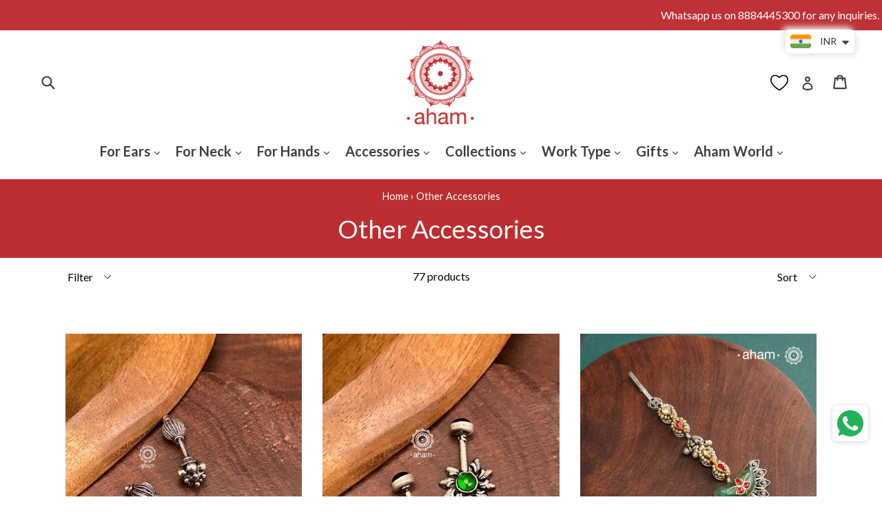

--- FILE ---
content_type: text/html; charset=utf-8
request_url: https://ahamjewellery.com/collections/other-accessories
body_size: 33402
content:
<!doctype html>
<!--[if IE 9]> <html class="ie9 no-js" lang="en"> <![endif]-->
<!--[if (gt IE 9)|!(IE)]><!--> <html class="no-js" lang="en"> <!--<![endif]-->
<head>
  <meta charset="utf-8">
  <meta http-equiv="X-UA-Compatible" content="IE=edge,chrome=1">
  <meta name="viewport" content="width=device-width,initial-scale=1">
  <meta name="theme-color" content="#be3236">
  <meta name="google-site-verification" content="p4Pht-inY4NTGJGUn2SrwZ3rQMtFNuA5X0D-tD_LzQQ" />
  <meta name="google-site-verification" content="5Yei8Rfoc3cz6ILAxN8OpBnWfBkEw_i0qo5GvMEp9RA" />
  <link rel="canonical" href="https://ahamjewellery.com/collections/other-accessories">
  <link rel="sitemap" type="application/xml" title="Sitemap" href="/sitemap.xml">
  <link rel="dns-prefetch" href="https://cdn.shopify.com/">
  
    <link rel="shortcut icon" href="//ahamjewellery.com/cdn/shop/files/untitled_7_1_32x32.png?v=1613696661" type="image/png">
  

  
  <title>
    Other Accessories
    
    
    
      &ndash; aham jewellery | handcrafted silver jewellery
    
  </title>
  

  

  <!-- /snippets/social-meta-tags.liquid -->




<meta property="og:site_name" content="aham jewellery | handcrafted silver jewellery">
<meta property="og:url" content="https://ahamjewellery.com/collections/other-accessories">
<meta property="og:title" content="Other Accessories">
<meta property="og:type" content="product.group">
<meta property="og:description" content="Handcrafted Silver Jewellery India
Buy Silver Jewellery at best price. Shop silver neckpiece, earrings, bracelets, bangles, nospins, kadas, toerings, anklets and much more from our exquisite collection of designer silver jewellery. Best Silver collection in India ">





<meta name="twitter:card" content="summary_large_image">
<meta name="twitter:title" content="Other Accessories">
<meta name="twitter:description" content="Handcrafted Silver Jewellery India
Buy Silver Jewellery at best price. Shop silver neckpiece, earrings, bracelets, bangles, nospins, kadas, toerings, anklets and much more from our exquisite collection of designer silver jewellery. Best Silver collection in India "> 
<link rel="apple-touch-icon" href="https://cdn.shopify.com/s/files/1/0007/4242/4634/files/apple-touch-icon.png?v=1592924742">
<link rel="apple-touch-icon" sizes="152x152" href="https://cdn.shopify.com/s/files/1/0007/4242/4634/files/touch-icon-ipad.png?v=1592924616">
<link rel="apple-touch-icon" sizes="180x180" href="https://cdn.shopify.com/s/files/1/0007/4242/4634/files/touch-icon-iphone-retina.png?v=1592924616">
<link rel="apple-touch-icon" sizes="167x167" href="thttps://cdn.shopify.com/s/files/1/0007/4242/4634/files/touch-icon-ipad-retina.png?v=1592924616">



  <link href="//ahamjewellery.com/cdn/shop/t/1/assets/theme.scss.css?v=67790851106681012421696675761" rel="stylesheet" type="text/css" media="all" />
  

  <link href="//fonts.googleapis.com/css?family=Lato:400,700" rel="stylesheet" type="text/css" media="all" />


  

    <link href="//fonts.googleapis.com/css?family=Lato:400" rel="stylesheet" type="text/css" media="all" />
  



  <script>
    var theme = {
      strings: {
        addToCart: "Add to cart",
        soldOut: "Sold out",
        unavailable: "Unavailable",
        showMore: "Show More",
        showLess: "Show Less",
        addressError: "Error looking up that address",
        addressNoResults: "No results for that address",
        addressQueryLimit: "You have exceeded the Google API usage limit. Consider upgrading to a \u003ca href=\"https:\/\/developers.google.com\/maps\/premium\/usage-limits\"\u003ePremium Plan\u003c\/a\u003e.",
        authError: "There was a problem authenticating your Google Maps account."
      },
      moneyFormat: "\u003cspan class=money\u003eRs. {{amount}} INR\u003c\/span\u003e"
    }

    document.documentElement.className = document.documentElement.className.replace('no-js', 'js');
  </script>

<!-- Google Tag Manager -->
<script>(function(w,d,s,l,i){w[l]=w[l]||[];w[l].push({'gtm.start':
new Date().getTime(),event:'gtm.js'});var f=d.getElementsByTagName(s)[0],
j=d.createElement(s),dl=l!='dataLayer'?'&l='+l:'';j.async=true;j.src=
'https://www.googletagmanager.com/gtm.js?id='+i+dl;f.parentNode.insertBefore(j,f);
})(window,document,'script','dataLayer','GTM-TGHSGPN');</script>
<!-- End Google Tag Manager -->
  
  <!-- Google tag (gtag.js) -->
<script async src="https://www.googletagmanager.com/gtag/js?id=G-CGMPMBYHE3"></script>
<script>
  window.dataLayer = window.dataLayer || [];
  function gtag(){dataLayer.push(arguments);}
  gtag('js', new Date());

  gtag('config', 'G-CGMPMBYHE3');
</script>


  <!--[if (lte IE 9) ]><script src="//ahamjewellery.com/cdn/shop/t/1/assets/match-media.min.js?v=22265819453975888031519917344" type="text/javascript"></script><![endif]-->

  

  <!--[if (gt IE 9)|!(IE)]><!--><script src="//ahamjewellery.com/cdn/shop/t/1/assets/lazysizes.js?v=68441465964607740661519917344" async="async"></script><!--<![endif]-->
  <!--[if lte IE 9]><script src="//ahamjewellery.com/cdn/shop/t/1/assets/lazysizes.min.js?v=19146"></script><![endif]-->

  <!--[if (gt IE 9)|!(IE)]><!--><script src="//ahamjewellery.com/cdn/shop/t/1/assets/vendor.js?v=136118274122071307521519917345" defer="defer"></script><!--<![endif]-->
  <!--[if lte IE 9]><script src="//ahamjewellery.com/cdn/shop/t/1/assets/vendor.js?v=136118274122071307521519917345"></script><![endif]-->

  <!--[if (gt IE 9)|!(IE)]><!--><script src="//ahamjewellery.com/cdn/shop/t/1/assets/theme.js?v=111263910872603729001560534308" defer="defer"></script><!--<![endif]-->
  <!--[if lte IE 9]><script src="//ahamjewellery.com/cdn/shop/t/1/assets/theme.js?v=111263910872603729001560534308"></script><![endif]-->
 

  <script>window.performance && window.performance.mark && window.performance.mark('shopify.content_for_header.start');</script><meta id="shopify-digital-wallet" name="shopify-digital-wallet" content="/742424634/digital_wallets/dialog">
<link rel="alternate" type="application/atom+xml" title="Feed" href="/collections/other-accessories.atom" />
<link rel="next" href="/collections/other-accessories?page=2">
<link rel="alternate" type="application/json+oembed" href="https://ahamjewellery.com/collections/other-accessories.oembed">
<script async="async" src="/checkouts/internal/preloads.js?locale=en-IN"></script>
<script id="shopify-features" type="application/json">{"accessToken":"3de08f1d58dee193e6a5d1f695cbcf6c","betas":["rich-media-storefront-analytics"],"domain":"ahamjewellery.com","predictiveSearch":true,"shopId":742424634,"locale":"en"}</script>
<script>var Shopify = Shopify || {};
Shopify.shop = "aham-jewellery.myshopify.com";
Shopify.locale = "en";
Shopify.currency = {"active":"INR","rate":"1.0"};
Shopify.country = "IN";
Shopify.theme = {"name":"Debut","id":11710595130,"schema_name":"Debut","schema_version":"2.2.0","theme_store_id":796,"role":"main"};
Shopify.theme.handle = "null";
Shopify.theme.style = {"id":null,"handle":null};
Shopify.cdnHost = "ahamjewellery.com/cdn";
Shopify.routes = Shopify.routes || {};
Shopify.routes.root = "/";</script>
<script type="module">!function(o){(o.Shopify=o.Shopify||{}).modules=!0}(window);</script>
<script>!function(o){function n(){var o=[];function n(){o.push(Array.prototype.slice.apply(arguments))}return n.q=o,n}var t=o.Shopify=o.Shopify||{};t.loadFeatures=n(),t.autoloadFeatures=n()}(window);</script>
<script id="shop-js-analytics" type="application/json">{"pageType":"collection"}</script>
<script defer="defer" async type="module" src="//ahamjewellery.com/cdn/shopifycloud/shop-js/modules/v2/client.init-shop-cart-sync_WVOgQShq.en.esm.js"></script>
<script defer="defer" async type="module" src="//ahamjewellery.com/cdn/shopifycloud/shop-js/modules/v2/chunk.common_C_13GLB1.esm.js"></script>
<script defer="defer" async type="module" src="//ahamjewellery.com/cdn/shopifycloud/shop-js/modules/v2/chunk.modal_CLfMGd0m.esm.js"></script>
<script type="module">
  await import("//ahamjewellery.com/cdn/shopifycloud/shop-js/modules/v2/client.init-shop-cart-sync_WVOgQShq.en.esm.js");
await import("//ahamjewellery.com/cdn/shopifycloud/shop-js/modules/v2/chunk.common_C_13GLB1.esm.js");
await import("//ahamjewellery.com/cdn/shopifycloud/shop-js/modules/v2/chunk.modal_CLfMGd0m.esm.js");

  window.Shopify.SignInWithShop?.initShopCartSync?.({"fedCMEnabled":true,"windoidEnabled":true});

</script>
<script>(function() {
  var isLoaded = false;
  function asyncLoad() {
    if (isLoaded) return;
    isLoaded = true;
    var urls = ["https:\/\/s3.amazonaws.com\/verge-shopify\/verge-json-ld.js?shop=aham-jewellery.myshopify.com","\/\/social-login.oxiapps.com\/api\/init?vt=928355\u0026shop=aham-jewellery.myshopify.com","\/\/shopify.privy.com\/widget.js?shop=aham-jewellery.myshopify.com","https:\/\/js.smile.io\/v1\/smile-shopify.js?shop=aham-jewellery.myshopify.com","https:\/\/shopify.covet.pics\/covet-pics-widget-inject.js?shop=aham-jewellery.myshopify.com","https:\/\/cdn.recovermycart.com\/scripts\/keepcart\/CartJS.min.js?shop=aham-jewellery.myshopify.com\u0026shop=aham-jewellery.myshopify.com","https:\/\/whatschat.shopiapps.in\/script\/sp-whatsapp-app.js?version=1.0\u0026shop=aham-jewellery.myshopify.com","https:\/\/cdn.shopify.com\/s\/files\/1\/0007\/4242\/4634\/t\/1\/assets\/sca-qv-scripts-noconfig.js?v=1664451938\u0026shop=aham-jewellery.myshopify.com","https:\/\/a.mailmunch.co\/widgets\/site-665909-9f2b556ca36bb0338c8af8aa234bbe9e3442b679.js?shop=aham-jewellery.myshopify.com"];
    for (var i = 0; i < urls.length; i++) {
      var s = document.createElement('script');
      s.type = 'text/javascript';
      s.async = true;
      s.src = urls[i];
      var x = document.getElementsByTagName('script')[0];
      x.parentNode.insertBefore(s, x);
    }
  };
  if(window.attachEvent) {
    window.attachEvent('onload', asyncLoad);
  } else {
    window.addEventListener('load', asyncLoad, false);
  }
})();</script>
<script id="__st">var __st={"a":742424634,"offset":19800,"reqid":"d385475a-6243-4cbb-9994-a09c4bb011f1-1769591316","pageurl":"ahamjewellery.com\/collections\/other-accessories","u":"3d73aea2f2f0","p":"collection","rtyp":"collection","rid":155952152634};</script>
<script>window.ShopifyPaypalV4VisibilityTracking = true;</script>
<script id="captcha-bootstrap">!function(){'use strict';const t='contact',e='account',n='new_comment',o=[[t,t],['blogs',n],['comments',n],[t,'customer']],c=[[e,'customer_login'],[e,'guest_login'],[e,'recover_customer_password'],[e,'create_customer']],r=t=>t.map((([t,e])=>`form[action*='/${t}']:not([data-nocaptcha='true']) input[name='form_type'][value='${e}']`)).join(','),a=t=>()=>t?[...document.querySelectorAll(t)].map((t=>t.form)):[];function s(){const t=[...o],e=r(t);return a(e)}const i='password',u='form_key',d=['recaptcha-v3-token','g-recaptcha-response','h-captcha-response',i],f=()=>{try{return window.sessionStorage}catch{return}},m='__shopify_v',_=t=>t.elements[u];function p(t,e,n=!1){try{const o=window.sessionStorage,c=JSON.parse(o.getItem(e)),{data:r}=function(t){const{data:e,action:n}=t;return t[m]||n?{data:e,action:n}:{data:t,action:n}}(c);for(const[e,n]of Object.entries(r))t.elements[e]&&(t.elements[e].value=n);n&&o.removeItem(e)}catch(o){console.error('form repopulation failed',{error:o})}}const l='form_type',E='cptcha';function T(t){t.dataset[E]=!0}const w=window,h=w.document,L='Shopify',v='ce_forms',y='captcha';let A=!1;((t,e)=>{const n=(g='f06e6c50-85a8-45c8-87d0-21a2b65856fe',I='https://cdn.shopify.com/shopifycloud/storefront-forms-hcaptcha/ce_storefront_forms_captcha_hcaptcha.v1.5.2.iife.js',D={infoText:'Protected by hCaptcha',privacyText:'Privacy',termsText:'Terms'},(t,e,n)=>{const o=w[L][v],c=o.bindForm;if(c)return c(t,g,e,D).then(n);var r;o.q.push([[t,g,e,D],n]),r=I,A||(h.body.append(Object.assign(h.createElement('script'),{id:'captcha-provider',async:!0,src:r})),A=!0)});var g,I,D;w[L]=w[L]||{},w[L][v]=w[L][v]||{},w[L][v].q=[],w[L][y]=w[L][y]||{},w[L][y].protect=function(t,e){n(t,void 0,e),T(t)},Object.freeze(w[L][y]),function(t,e,n,w,h,L){const[v,y,A,g]=function(t,e,n){const i=e?o:[],u=t?c:[],d=[...i,...u],f=r(d),m=r(i),_=r(d.filter((([t,e])=>n.includes(e))));return[a(f),a(m),a(_),s()]}(w,h,L),I=t=>{const e=t.target;return e instanceof HTMLFormElement?e:e&&e.form},D=t=>v().includes(t);t.addEventListener('submit',(t=>{const e=I(t);if(!e)return;const n=D(e)&&!e.dataset.hcaptchaBound&&!e.dataset.recaptchaBound,o=_(e),c=g().includes(e)&&(!o||!o.value);(n||c)&&t.preventDefault(),c&&!n&&(function(t){try{if(!f())return;!function(t){const e=f();if(!e)return;const n=_(t);if(!n)return;const o=n.value;o&&e.removeItem(o)}(t);const e=Array.from(Array(32),(()=>Math.random().toString(36)[2])).join('');!function(t,e){_(t)||t.append(Object.assign(document.createElement('input'),{type:'hidden',name:u})),t.elements[u].value=e}(t,e),function(t,e){const n=f();if(!n)return;const o=[...t.querySelectorAll(`input[type='${i}']`)].map((({name:t})=>t)),c=[...d,...o],r={};for(const[a,s]of new FormData(t).entries())c.includes(a)||(r[a]=s);n.setItem(e,JSON.stringify({[m]:1,action:t.action,data:r}))}(t,e)}catch(e){console.error('failed to persist form',e)}}(e),e.submit())}));const S=(t,e)=>{t&&!t.dataset[E]&&(n(t,e.some((e=>e===t))),T(t))};for(const o of['focusin','change'])t.addEventListener(o,(t=>{const e=I(t);D(e)&&S(e,y())}));const B=e.get('form_key'),M=e.get(l),P=B&&M;t.addEventListener('DOMContentLoaded',(()=>{const t=y();if(P)for(const e of t)e.elements[l].value===M&&p(e,B);[...new Set([...A(),...v().filter((t=>'true'===t.dataset.shopifyCaptcha))])].forEach((e=>S(e,t)))}))}(h,new URLSearchParams(w.location.search),n,t,e,['guest_login'])})(!0,!0)}();</script>
<script integrity="sha256-4kQ18oKyAcykRKYeNunJcIwy7WH5gtpwJnB7kiuLZ1E=" data-source-attribution="shopify.loadfeatures" defer="defer" src="//ahamjewellery.com/cdn/shopifycloud/storefront/assets/storefront/load_feature-a0a9edcb.js" crossorigin="anonymous"></script>
<script data-source-attribution="shopify.dynamic_checkout.dynamic.init">var Shopify=Shopify||{};Shopify.PaymentButton=Shopify.PaymentButton||{isStorefrontPortableWallets:!0,init:function(){window.Shopify.PaymentButton.init=function(){};var t=document.createElement("script");t.src="https://ahamjewellery.com/cdn/shopifycloud/portable-wallets/latest/portable-wallets.en.js",t.type="module",document.head.appendChild(t)}};
</script>
<script data-source-attribution="shopify.dynamic_checkout.buyer_consent">
  function portableWalletsHideBuyerConsent(e){var t=document.getElementById("shopify-buyer-consent"),n=document.getElementById("shopify-subscription-policy-button");t&&n&&(t.classList.add("hidden"),t.setAttribute("aria-hidden","true"),n.removeEventListener("click",e))}function portableWalletsShowBuyerConsent(e){var t=document.getElementById("shopify-buyer-consent"),n=document.getElementById("shopify-subscription-policy-button");t&&n&&(t.classList.remove("hidden"),t.removeAttribute("aria-hidden"),n.addEventListener("click",e))}window.Shopify?.PaymentButton&&(window.Shopify.PaymentButton.hideBuyerConsent=portableWalletsHideBuyerConsent,window.Shopify.PaymentButton.showBuyerConsent=portableWalletsShowBuyerConsent);
</script>
<script data-source-attribution="shopify.dynamic_checkout.cart.bootstrap">document.addEventListener("DOMContentLoaded",(function(){function t(){return document.querySelector("shopify-accelerated-checkout-cart, shopify-accelerated-checkout")}if(t())Shopify.PaymentButton.init();else{new MutationObserver((function(e,n){t()&&(Shopify.PaymentButton.init(),n.disconnect())})).observe(document.body,{childList:!0,subtree:!0})}}));
</script>

<script>window.performance && window.performance.mark && window.performance.mark('shopify.content_for_header.end');</script>

<link rel="stylesheet" href="//ahamjewellery.com/cdn/shop/t/1/assets/sca-quick-view.css?v=139191236586863878091664451940">
<link rel="stylesheet" href="//ahamjewellery.com/cdn/shop/t/1/assets/sca-jquery.fancybox.css?v=50433719388693846841521027566">

<script src="//ahamjewellery.com/cdn/shopifycloud/storefront/assets/themes_support/option_selection-b017cd28.js" type="text/javascript"></script>


<script>window.BOLD = window.BOLD || {};
    window.BOLD.common = window.BOLD.common || {};
    window.BOLD.common.Shopify = window.BOLD.common.Shopify || {};
    window.BOLD.common.Shopify.shop = {
      domain: 'ahamjewellery.com',
      permanent_domain: 'aham-jewellery.myshopify.com',
      url: 'https://ahamjewellery.com',
      secure_url: 'https://ahamjewellery.com',
      money_format: "\u003cspan class=money\u003eRs. {{amount}} INR\u003c\/span\u003e",
      currency: "INR"
    };
    window.BOLD.common.Shopify.customer = {
      id: null,
      tags: null,
    };
    window.BOLD.common.Shopify.cart = {"note":null,"attributes":{},"original_total_price":0,"total_price":0,"total_discount":0,"total_weight":0.0,"item_count":0,"items":[],"requires_shipping":false,"currency":"INR","items_subtotal_price":0,"cart_level_discount_applications":[],"checkout_charge_amount":0};
    window.BOLD.common.template = 'collection';window.BOLD.common.Shopify.formatMoney = function(money, format) {
        function n(t, e) {
            return "undefined" == typeof t ? e : t
        }
        function r(t, e, r, i) {
            if (e = n(e, 2),
                r = n(r, ","),
                i = n(i, "."),
            isNaN(t) || null == t)
                return 0;
            t = (t / 100).toFixed(e);
            var o = t.split(".")
                , a = o[0].replace(/(\d)(?=(\d\d\d)+(?!\d))/g, "$1" + r)
                , s = o[1] ? i + o[1] : "";
            return a + s
        }
        "string" == typeof money && (money = money.replace(".", ""));
        var i = ""
            , o = /\{\{\s*(\w+)\s*\}\}/
            , a = format || window.BOLD.common.Shopify.shop.money_format || window.Shopify.money_format || "$ {{ amount }}";
        switch (a.match(o)[1]) {
            case "amount":
                i = r(money, 2, ",", ".");
                break;
            case "amount_no_decimals":
                i = r(money, 0, ",", ".");
                break;
            case "amount_with_comma_separator":
                i = r(money, 2, ".", ",");
                break;
            case "amount_no_decimals_with_comma_separator":
                i = r(money, 0, ".", ",");
                break;
            case "amount_with_space_separator":
                i = r(money, 2, " ", ",");
                break;
            case "amount_no_decimals_with_space_separator":
                i = r(money, 0, " ", ",");
                break;
            case "amount_with_apostrophe_separator":
                i = r(money, 2, "'", ".");
                break;
        }
        return a.replace(o, i);
    };
    window.BOLD.common.Shopify.saveProduct = function (handle, product) {
      if (typeof handle === 'string' && typeof window.BOLD.common.Shopify.products[handle] === 'undefined') {
        if (typeof product === 'number') {
          window.BOLD.common.Shopify.handles[product] = handle;
          product = { id: product };
        }
        window.BOLD.common.Shopify.products[handle] = product;
      }
    };
    window.BOLD.common.Shopify.saveVariant = function (variant_id, variant) {
      if (typeof variant_id === 'number' && typeof window.BOLD.common.Shopify.variants[variant_id] === 'undefined') {
        window.BOLD.common.Shopify.variants[variant_id] = variant;
      }
    };window.BOLD.common.Shopify.products = window.BOLD.common.Shopify.products || {};
    window.BOLD.common.Shopify.variants = window.BOLD.common.Shopify.variants || {};
    window.BOLD.common.Shopify.handles = window.BOLD.common.Shopify.handles || {};window.BOLD.common.Shopify.saveProduct(null, null);window.BOLD.apps_installed = {"Currency":1} || {};window.BOLD.common.Shopify.saveProduct("silver-bugadi-13", 7377397841978);window.BOLD.common.Shopify.saveVariant(40770493939770, { product_id: 7377397841978, product_handle: "silver-bugadi-13", price: 290000, group_id: '', csp_metafield: {}});window.BOLD.common.Shopify.saveProduct("green-stone-silver-bugadi-1", 7377394532410);window.BOLD.common.Shopify.saveVariant(40770466054202, { product_id: 7377394532410, product_handle: "green-stone-silver-bugadi-1", price: 290000, group_id: '', csp_metafield: {}});window.BOLD.common.Shopify.saveProduct("noori-two-tone-silver-maang-tikka", 7372190548026);window.BOLD.common.Shopify.saveVariant(40752484188218, { product_id: 7372190548026, product_handle: "noori-two-tone-silver-maang-tikka", price: 840000, group_id: '', csp_metafield: {}});window.BOLD.common.Shopify.saveProduct("vintage-silver-waist-belt-11", 7364221370426);window.BOLD.common.Shopify.saveVariant(40728041816122, { product_id: 7364221370426, product_handle: "vintage-silver-waist-belt-11", price: 8500000, group_id: '', csp_metafield: {}});window.BOLD.common.Shopify.saveProduct("vintage-silver-waist-belt-1", 7364217569338);window.BOLD.common.Shopify.saveVariant(40728033034298, { product_id: 7364217569338, product_handle: "vintage-silver-waist-belt-1", price: 15000000, group_id: '', csp_metafield: {}});window.BOLD.common.Shopify.saveProduct("plain-silver-bugadi-7", 7362732359738);window.BOLD.common.Shopify.saveVariant(40723828244538, { product_id: 7362732359738, product_handle: "plain-silver-bugadi-7", price: 290000, group_id: '', csp_metafield: {}});window.BOLD.common.Shopify.saveProduct("lapiz-silver-bugadi-2", 7362192900154);window.BOLD.common.Shopify.saveVariant(40721741676602, { product_id: 7362192900154, product_handle: "lapiz-silver-bugadi-2", price: 290000, group_id: '', csp_metafield: {}});window.BOLD.common.Shopify.saveProduct("flower-silver-bugadi-4", 7362181627962);window.BOLD.common.Shopify.saveVariant(40721689477178, { product_id: 7362181627962, product_handle: "flower-silver-bugadi-4", price: 290000, group_id: '', csp_metafield: {}});window.BOLD.common.Shopify.saveProduct("silver-lapiz-bugadi-2", 7362180710458);window.BOLD.common.Shopify.saveVariant(40721681416250, { product_id: 7362180710458, product_handle: "silver-lapiz-bugadi-2", price: 290000, group_id: '', csp_metafield: {}});window.BOLD.common.Shopify.saveProduct("silver-green-bugadi-2", 7362180186170);window.BOLD.common.Shopify.saveVariant(40721679056954, { product_id: 7362180186170, product_handle: "silver-green-bugadi-2", price: 290000, group_id: '', csp_metafield: {}});window.BOLD.common.Shopify.saveProduct("green-silver-bugadi-3", 7362179760186);window.BOLD.common.Shopify.saveVariant(40721676304442, { product_id: 7362179760186, product_handle: "green-silver-bugadi-3", price: 290000, group_id: '', csp_metafield: {}});window.BOLD.common.Shopify.saveProduct("silver-coral-bugadi-1", 7362178973754);window.BOLD.common.Shopify.saveVariant(40721674272826, { product_id: 7362178973754, product_handle: "silver-coral-bugadi-1", price: 290000, group_id: '', csp_metafield: {}});window.BOLD.common.Shopify.saveProduct("black-leaf-silver-bugadi", 7362178646074);window.BOLD.common.Shopify.saveVariant(40721673715770, { product_id: 7362178646074, product_handle: "black-leaf-silver-bugadi", price: 290000, group_id: '', csp_metafield: {}});window.BOLD.common.Shopify.saveProduct("green-leaf-silver-bugadi-2", 7362178383930);window.BOLD.common.Shopify.saveVariant(40721673355322, { product_id: 7362178383930, product_handle: "green-leaf-silver-bugadi-2", price: 290000, group_id: '', csp_metafield: {}});window.BOLD.common.Shopify.saveProduct("orange-leaf-silver-bugadi-1", 7362178351162);window.BOLD.common.Shopify.saveVariant(40721673322554, { product_id: 7362178351162, product_handle: "orange-leaf-silver-bugadi-1", price: 290000, group_id: '', csp_metafield: {}});window.BOLD.common.Shopify.saveProduct("orange-leaf-silver-bugadi", 7362178318394);window.BOLD.common.Shopify.saveVariant(40721673289786, { product_id: 7362178318394, product_handle: "orange-leaf-silver-bugadi", price: 290000, group_id: '', csp_metafield: {}});window.BOLD.common.Shopify.saveProduct("purple-leaf-silver-bugadi", 7362177892410);window.BOLD.common.Shopify.saveVariant(40721671585850, { product_id: 7362177892410, product_handle: "purple-leaf-silver-bugadi", price: 290000, group_id: '', csp_metafield: {}});window.BOLD.common.Shopify.saveProduct("paisley-silver-bugadi", 7361984167994);window.BOLD.common.Shopify.saveVariant(40721010458682, { product_id: 7361984167994, product_handle: "paisley-silver-bugadi", price: 290000, group_id: '', csp_metafield: {}});window.BOLD.common.Shopify.saveProduct("kemp-silver-bugadi-7", 7361983578170);window.BOLD.common.Shopify.saveVariant(40721007902778, { product_id: 7361983578170, product_handle: "kemp-silver-bugadi-7", price: 290000, group_id: '', csp_metafield: {}});window.BOLD.common.Shopify.saveProduct("red-stone-silver-bugadi", 7361983184954);window.BOLD.common.Shopify.saveVariant(40721005150266, { product_id: 7361983184954, product_handle: "red-stone-silver-bugadi", price: 290000, group_id: '', csp_metafield: {}});window.BOLD.common.Shopify.saveProduct("green-silver-bugadi-1", 7361982955578);window.BOLD.common.Shopify.saveVariant(40721004494906, { product_id: 7361982955578, product_handle: "green-silver-bugadi-1", price: 290000, group_id: '', csp_metafield: {}});window.BOLD.common.Shopify.saveProduct("flower-silver-bugadi-3", 7361981317178);window.BOLD.common.Shopify.saveVariant(40720985194554, { product_id: 7361981317178, product_handle: "flower-silver-bugadi-3", price: 290000, group_id: '', csp_metafield: {}});window.BOLD.common.Shopify.saveProduct("flower-silver-bugadi-2", 7361979220026);window.BOLD.common.Shopify.saveVariant(40720974708794, { product_id: 7361979220026, product_handle: "flower-silver-bugadi-2", price: 290000, group_id: '', csp_metafield: {}});window.BOLD.common.Shopify.saveProduct("lotus-silver-bugadi", 7361971126330);window.BOLD.common.Shopify.saveVariant(40720889643066, { product_id: 7361971126330, product_handle: "lotus-silver-bugadi", price: 290000, group_id: '', csp_metafield: {}});window.BOLD.common.Shopify.metafields = window.BOLD.common.Shopify.metafields || {};window.BOLD.common.Shopify.metafields["bold_rp"] = {};window.BOLD.common.Shopify.metafields["bold_csp_defaults"] = {};window.BOLD.common.cacheParams = window.BOLD.common.cacheParams || {};
</script><meta name="p:domain_verify" content="c47c0edadf642cb8c473e4cbc2ef18f3"/> 
<style>.hc-sale-tag{z-index:2;width:44px;height:44px;background-color:#fb485e;position:absolute!important;top:8px;left:8px;line-height:44px;text-align:center;font-weight:700;color:#fff}.hc-sale-tag:before{content:'';position:absolute;z-index:2;left:0;bottom:-21px;border-left:22px solid #fb485e;border-right:22px solid #fb485e;border-bottom:22px solid transparent}@media screen and (max-width: 680px){.hc-sale-tag{top:2px;left:2px;height:34px;line-height:34px}}.hc-sale-tag{background:#fb485e!important;color:#ffffff!important;}.hc-sale-tag span{color:#ffffff!important}.hc-sale-tag:before{border-left-color:#fb485e;border-right-color:#fb485e;}</style><script>document.addEventListener("DOMContentLoaded",function(){"undefined"!=typeof hcVariants&&function(e){function t(e,t,a){return function(){if(a)return t.apply(this,arguments),e.apply(this,arguments);var n=e.apply(this,arguments);return t.apply(this,arguments),n}}var a=null;function n(){var t=window.location.search.replace(/.*variant=(\d+).*/,"$1");t&&t!=a&&(a=t,e(t))}window.history.pushState=t(history.pushState,n),window.history.replaceState=t(history.replaceState,n),window.addEventListener("popstate",n)}(function(e){let t=null;for(var a=0;a<hcVariants.length;a++)if(hcVariants[a].id==e){t=hcVariants[a];var n=document.querySelectorAll(".hc-product-page.hc-sale-tag");if(t.compare_at_price&&t.compare_at_price>t.price){var r=100*(t.compare_at_price-t.price)/t.compare_at_price;if(null!=r)for(a=0;a<n.length;a++)n[a].childNodes[0].textContent=r.toFixed(0)+"%",n[a].style.display="block";else for(a=0;a<n.length;a++)n[a].style.display="none"}else for(a=0;a<n.length;a++)n[a].style.display="none";break}})});</script>
<!-- BEGIN app block: shopify://apps/sales-discounts/blocks/countdown/29205fb1-2e68-4d81-a905-d828a51c8413 -->

            <script>
            let hcCountdownSettings = {
                hp_cd_html: '<div class="hc_cd at_bottom" data-deadline="2024-08-16T18:30:00+00:00" data-end-action="0" data-flip="0" id="hc_cd_8149"><div><p class="hc_cd_heading h2">Sale Ends In:</p><p class="hc_cd_subheading"></p></div><div class="hc_cd-timer timer_2"><div class="hc_cd_timercard"><span class="hc_cd_timernum hc_cd_days">00</span><div class="hc_cd_timerlabel hc_cd_label_days">Days</div></div><div class="hc_cd_timercard"><span class="hc_cd_timernum hc_cd_hours">00</span><div class="hc_cd_timerlabel hc_cd_label_hours">Hours</div></div><div class="hc_cd_timercard"><span class="hc_cd_timernum hc_cd_minutes">00</span><div class="hc_cd_timerlabel hc_cd_label_minutes">Mins</div></div><div class="hc_cd_timercard"><span class="hc_cd_timernum hc_cd_seconds">00</span><div class="hc_cd_timerlabel hc_cd_label_seconds">Secs</div></div></div><a class="hc_cd_button" href="None" style="display:none">Shop now</a></div>',
                hp_cd_display_on: 0, 
                hp_cd_call_to_action: 0,
                hp_cd_sticky: 0,
                hp_cd_position: 1,
                hp_cd_link: "None",
                p_cd_html: '',
                pp_selector: "form[action*='/cart/add'] button[type='submit']",
                pp_position: 0,
                pp_use_campaign_dates: 0,
                pp_valid_till: ''
            }
            </script>
            <style>#hc_cd_8149 .hc_cd_timernum{ color: #f6f5f5; font-size: 22px; } #hc_cd_8149 .hc_cd_timerlabel{ color: #f9f8f8; font-size: 10px; } #hc_cd_8149 .hc_cd_heading{ font-size: 18px; color: #fff; } #hc_cd_8149 .hc_cd_subheading{ font-size: 14px; color: #f7f6f6; } #hc_cd_8149 .hc_cd_button{ background-color: #333; color: #FFFFFF; font-size: 14px; border-radius: 4px; } #hc_cd_8149 .hc_cd_button:hover{ color: #FFFFFF; } #hc_cd_8149{ border-color: #aa032f; border-width: 0px; background: #0a0909; } #hc_cd_8149 { --timer-background-color: #ce0303; } </style>
         
<!-- END app block --><script src="https://cdn.shopify.com/extensions/019c0057-895d-7ff2-b2c3-37d5559f1468/smile-io-279/assets/smile-loader.js" type="text/javascript" defer="defer"></script>
<script src="https://cdn.shopify.com/extensions/a9a32278-85fd-435d-a2e4-15afbc801656/nova-multi-currency-converter-1/assets/nova-cur-app-embed.js" type="text/javascript" defer="defer"></script>
<link href="https://cdn.shopify.com/extensions/a9a32278-85fd-435d-a2e4-15afbc801656/nova-multi-currency-converter-1/assets/nova-cur.css" rel="stylesheet" type="text/css" media="all">
<script src="https://cdn.shopify.com/extensions/019bbca0-fcf5-7f6c-8590-d768dd0bcdd7/sdm-extensions-56/assets/hc-countdown.min.js" type="text/javascript" defer="defer"></script>
<link href="https://cdn.shopify.com/extensions/019bbca0-fcf5-7f6c-8590-d768dd0bcdd7/sdm-extensions-56/assets/hc-countdown.css" rel="stylesheet" type="text/css" media="all">
<meta property="og:image" content="https://cdn.shopify.com/s/files/1/0007/4242/4634/files/Aham_logo_copy_3b66f751-144c-4daa-9e4f-b4efe4ea4cca.png?v=1589876338" />
<meta property="og:image:secure_url" content="https://cdn.shopify.com/s/files/1/0007/4242/4634/files/Aham_logo_copy_3b66f751-144c-4daa-9e4f-b4efe4ea4cca.png?v=1589876338" />
<meta property="og:image:width" content="588" />
<meta property="og:image:height" content="635" />
<link href="https://monorail-edge.shopifysvc.com" rel="dns-prefetch">
<script>(function(){if ("sendBeacon" in navigator && "performance" in window) {try {var session_token_from_headers = performance.getEntriesByType('navigation')[0].serverTiming.find(x => x.name == '_s').description;} catch {var session_token_from_headers = undefined;}var session_cookie_matches = document.cookie.match(/_shopify_s=([^;]*)/);var session_token_from_cookie = session_cookie_matches && session_cookie_matches.length === 2 ? session_cookie_matches[1] : "";var session_token = session_token_from_headers || session_token_from_cookie || "";function handle_abandonment_event(e) {var entries = performance.getEntries().filter(function(entry) {return /monorail-edge.shopifysvc.com/.test(entry.name);});if (!window.abandonment_tracked && entries.length === 0) {window.abandonment_tracked = true;var currentMs = Date.now();var navigation_start = performance.timing.navigationStart;var payload = {shop_id: 742424634,url: window.location.href,navigation_start,duration: currentMs - navigation_start,session_token,page_type: "collection"};window.navigator.sendBeacon("https://monorail-edge.shopifysvc.com/v1/produce", JSON.stringify({schema_id: "online_store_buyer_site_abandonment/1.1",payload: payload,metadata: {event_created_at_ms: currentMs,event_sent_at_ms: currentMs}}));}}window.addEventListener('pagehide', handle_abandonment_event);}}());</script>
<script id="web-pixels-manager-setup">(function e(e,d,r,n,o){if(void 0===o&&(o={}),!Boolean(null===(a=null===(i=window.Shopify)||void 0===i?void 0:i.analytics)||void 0===a?void 0:a.replayQueue)){var i,a;window.Shopify=window.Shopify||{};var t=window.Shopify;t.analytics=t.analytics||{};var s=t.analytics;s.replayQueue=[],s.publish=function(e,d,r){return s.replayQueue.push([e,d,r]),!0};try{self.performance.mark("wpm:start")}catch(e){}var l=function(){var e={modern:/Edge?\/(1{2}[4-9]|1[2-9]\d|[2-9]\d{2}|\d{4,})\.\d+(\.\d+|)|Firefox\/(1{2}[4-9]|1[2-9]\d|[2-9]\d{2}|\d{4,})\.\d+(\.\d+|)|Chrom(ium|e)\/(9{2}|\d{3,})\.\d+(\.\d+|)|(Maci|X1{2}).+ Version\/(15\.\d+|(1[6-9]|[2-9]\d|\d{3,})\.\d+)([,.]\d+|)( \(\w+\)|)( Mobile\/\w+|) Safari\/|Chrome.+OPR\/(9{2}|\d{3,})\.\d+\.\d+|(CPU[ +]OS|iPhone[ +]OS|CPU[ +]iPhone|CPU IPhone OS|CPU iPad OS)[ +]+(15[._]\d+|(1[6-9]|[2-9]\d|\d{3,})[._]\d+)([._]\d+|)|Android:?[ /-](13[3-9]|1[4-9]\d|[2-9]\d{2}|\d{4,})(\.\d+|)(\.\d+|)|Android.+Firefox\/(13[5-9]|1[4-9]\d|[2-9]\d{2}|\d{4,})\.\d+(\.\d+|)|Android.+Chrom(ium|e)\/(13[3-9]|1[4-9]\d|[2-9]\d{2}|\d{4,})\.\d+(\.\d+|)|SamsungBrowser\/([2-9]\d|\d{3,})\.\d+/,legacy:/Edge?\/(1[6-9]|[2-9]\d|\d{3,})\.\d+(\.\d+|)|Firefox\/(5[4-9]|[6-9]\d|\d{3,})\.\d+(\.\d+|)|Chrom(ium|e)\/(5[1-9]|[6-9]\d|\d{3,})\.\d+(\.\d+|)([\d.]+$|.*Safari\/(?![\d.]+ Edge\/[\d.]+$))|(Maci|X1{2}).+ Version\/(10\.\d+|(1[1-9]|[2-9]\d|\d{3,})\.\d+)([,.]\d+|)( \(\w+\)|)( Mobile\/\w+|) Safari\/|Chrome.+OPR\/(3[89]|[4-9]\d|\d{3,})\.\d+\.\d+|(CPU[ +]OS|iPhone[ +]OS|CPU[ +]iPhone|CPU IPhone OS|CPU iPad OS)[ +]+(10[._]\d+|(1[1-9]|[2-9]\d|\d{3,})[._]\d+)([._]\d+|)|Android:?[ /-](13[3-9]|1[4-9]\d|[2-9]\d{2}|\d{4,})(\.\d+|)(\.\d+|)|Mobile Safari.+OPR\/([89]\d|\d{3,})\.\d+\.\d+|Android.+Firefox\/(13[5-9]|1[4-9]\d|[2-9]\d{2}|\d{4,})\.\d+(\.\d+|)|Android.+Chrom(ium|e)\/(13[3-9]|1[4-9]\d|[2-9]\d{2}|\d{4,})\.\d+(\.\d+|)|Android.+(UC? ?Browser|UCWEB|U3)[ /]?(15\.([5-9]|\d{2,})|(1[6-9]|[2-9]\d|\d{3,})\.\d+)\.\d+|SamsungBrowser\/(5\.\d+|([6-9]|\d{2,})\.\d+)|Android.+MQ{2}Browser\/(14(\.(9|\d{2,})|)|(1[5-9]|[2-9]\d|\d{3,})(\.\d+|))(\.\d+|)|K[Aa][Ii]OS\/(3\.\d+|([4-9]|\d{2,})\.\d+)(\.\d+|)/},d=e.modern,r=e.legacy,n=navigator.userAgent;return n.match(d)?"modern":n.match(r)?"legacy":"unknown"}(),u="modern"===l?"modern":"legacy",c=(null!=n?n:{modern:"",legacy:""})[u],f=function(e){return[e.baseUrl,"/wpm","/b",e.hashVersion,"modern"===e.buildTarget?"m":"l",".js"].join("")}({baseUrl:d,hashVersion:r,buildTarget:u}),m=function(e){var d=e.version,r=e.bundleTarget,n=e.surface,o=e.pageUrl,i=e.monorailEndpoint;return{emit:function(e){var a=e.status,t=e.errorMsg,s=(new Date).getTime(),l=JSON.stringify({metadata:{event_sent_at_ms:s},events:[{schema_id:"web_pixels_manager_load/3.1",payload:{version:d,bundle_target:r,page_url:o,status:a,surface:n,error_msg:t},metadata:{event_created_at_ms:s}}]});if(!i)return console&&console.warn&&console.warn("[Web Pixels Manager] No Monorail endpoint provided, skipping logging."),!1;try{return self.navigator.sendBeacon.bind(self.navigator)(i,l)}catch(e){}var u=new XMLHttpRequest;try{return u.open("POST",i,!0),u.setRequestHeader("Content-Type","text/plain"),u.send(l),!0}catch(e){return console&&console.warn&&console.warn("[Web Pixels Manager] Got an unhandled error while logging to Monorail."),!1}}}}({version:r,bundleTarget:l,surface:e.surface,pageUrl:self.location.href,monorailEndpoint:e.monorailEndpoint});try{o.browserTarget=l,function(e){var d=e.src,r=e.async,n=void 0===r||r,o=e.onload,i=e.onerror,a=e.sri,t=e.scriptDataAttributes,s=void 0===t?{}:t,l=document.createElement("script"),u=document.querySelector("head"),c=document.querySelector("body");if(l.async=n,l.src=d,a&&(l.integrity=a,l.crossOrigin="anonymous"),s)for(var f in s)if(Object.prototype.hasOwnProperty.call(s,f))try{l.dataset[f]=s[f]}catch(e){}if(o&&l.addEventListener("load",o),i&&l.addEventListener("error",i),u)u.appendChild(l);else{if(!c)throw new Error("Did not find a head or body element to append the script");c.appendChild(l)}}({src:f,async:!0,onload:function(){if(!function(){var e,d;return Boolean(null===(d=null===(e=window.Shopify)||void 0===e?void 0:e.analytics)||void 0===d?void 0:d.initialized)}()){var d=window.webPixelsManager.init(e)||void 0;if(d){var r=window.Shopify.analytics;r.replayQueue.forEach((function(e){var r=e[0],n=e[1],o=e[2];d.publishCustomEvent(r,n,o)})),r.replayQueue=[],r.publish=d.publishCustomEvent,r.visitor=d.visitor,r.initialized=!0}}},onerror:function(){return m.emit({status:"failed",errorMsg:"".concat(f," has failed to load")})},sri:function(e){var d=/^sha384-[A-Za-z0-9+/=]+$/;return"string"==typeof e&&d.test(e)}(c)?c:"",scriptDataAttributes:o}),m.emit({status:"loading"})}catch(e){m.emit({status:"failed",errorMsg:(null==e?void 0:e.message)||"Unknown error"})}}})({shopId: 742424634,storefrontBaseUrl: "https://ahamjewellery.com",extensionsBaseUrl: "https://extensions.shopifycdn.com/cdn/shopifycloud/web-pixels-manager",monorailEndpoint: "https://monorail-edge.shopifysvc.com/unstable/produce_batch",surface: "storefront-renderer",enabledBetaFlags: ["2dca8a86"],webPixelsConfigList: [{"id":"247988282","configuration":"{\"config\":\"{\\\"pixel_id\\\":\\\"G-CGMPMBYHE3\\\",\\\"target_country\\\":\\\"IN\\\",\\\"gtag_events\\\":[{\\\"type\\\":\\\"purchase\\\",\\\"action_label\\\":\\\"G-CGMPMBYHE3\\\"},{\\\"type\\\":\\\"page_view\\\",\\\"action_label\\\":\\\"G-CGMPMBYHE3\\\"},{\\\"type\\\":\\\"view_item\\\",\\\"action_label\\\":\\\"G-CGMPMBYHE3\\\"},{\\\"type\\\":\\\"search\\\",\\\"action_label\\\":\\\"G-CGMPMBYHE3\\\"},{\\\"type\\\":\\\"add_to_cart\\\",\\\"action_label\\\":\\\"G-CGMPMBYHE3\\\"},{\\\"type\\\":\\\"begin_checkout\\\",\\\"action_label\\\":\\\"G-CGMPMBYHE3\\\"},{\\\"type\\\":\\\"add_payment_info\\\",\\\"action_label\\\":\\\"G-CGMPMBYHE3\\\"}],\\\"enable_monitoring_mode\\\":false}\"}","eventPayloadVersion":"v1","runtimeContext":"OPEN","scriptVersion":"b2a88bafab3e21179ed38636efcd8a93","type":"APP","apiClientId":1780363,"privacyPurposes":[],"dataSharingAdjustments":{"protectedCustomerApprovalScopes":["read_customer_address","read_customer_email","read_customer_name","read_customer_personal_data","read_customer_phone"]}},{"id":"119308346","configuration":"{\"pixel_id\":\"712169222682776\",\"pixel_type\":\"facebook_pixel\",\"metaapp_system_user_token\":\"-\"}","eventPayloadVersion":"v1","runtimeContext":"OPEN","scriptVersion":"ca16bc87fe92b6042fbaa3acc2fbdaa6","type":"APP","apiClientId":2329312,"privacyPurposes":["ANALYTICS","MARKETING","SALE_OF_DATA"],"dataSharingAdjustments":{"protectedCustomerApprovalScopes":["read_customer_address","read_customer_email","read_customer_name","read_customer_personal_data","read_customer_phone"]}},{"id":"shopify-app-pixel","configuration":"{}","eventPayloadVersion":"v1","runtimeContext":"STRICT","scriptVersion":"0450","apiClientId":"shopify-pixel","type":"APP","privacyPurposes":["ANALYTICS","MARKETING"]},{"id":"shopify-custom-pixel","eventPayloadVersion":"v1","runtimeContext":"LAX","scriptVersion":"0450","apiClientId":"shopify-pixel","type":"CUSTOM","privacyPurposes":["ANALYTICS","MARKETING"]}],isMerchantRequest: false,initData: {"shop":{"name":"aham jewellery | handcrafted silver jewellery","paymentSettings":{"currencyCode":"INR"},"myshopifyDomain":"aham-jewellery.myshopify.com","countryCode":"IN","storefrontUrl":"https:\/\/ahamjewellery.com"},"customer":null,"cart":null,"checkout":null,"productVariants":[],"purchasingCompany":null},},"https://ahamjewellery.com/cdn","fcfee988w5aeb613cpc8e4bc33m6693e112",{"modern":"","legacy":""},{"shopId":"742424634","storefrontBaseUrl":"https:\/\/ahamjewellery.com","extensionBaseUrl":"https:\/\/extensions.shopifycdn.com\/cdn\/shopifycloud\/web-pixels-manager","surface":"storefront-renderer","enabledBetaFlags":"[\"2dca8a86\"]","isMerchantRequest":"false","hashVersion":"fcfee988w5aeb613cpc8e4bc33m6693e112","publish":"custom","events":"[[\"page_viewed\",{}],[\"collection_viewed\",{\"collection\":{\"id\":\"155952152634\",\"title\":\"Other Accessories\",\"productVariants\":[{\"price\":{\"amount\":2900.0,\"currencyCode\":\"INR\"},\"product\":{\"title\":\"Silver Bugadi\",\"vendor\":\"03\",\"id\":\"7377397841978\",\"untranslatedTitle\":\"Silver Bugadi\",\"url\":\"\/products\/silver-bugadi-13\",\"type\":\"accessory\"},\"id\":\"40770493939770\",\"image\":{\"src\":\"\/\/ahamjewellery.com\/cdn\/shop\/files\/602125010221_SilverBugadi_1.jpg?v=1761659835\"},\"sku\":\"602125010221\",\"title\":\"Default Title\",\"untranslatedTitle\":\"Default Title\"},{\"price\":{\"amount\":2900.0,\"currencyCode\":\"INR\"},\"product\":{\"title\":\"Green Stone Silver Bugadi\",\"vendor\":\"05\",\"id\":\"7377394532410\",\"untranslatedTitle\":\"Green Stone Silver Bugadi\",\"url\":\"\/products\/green-stone-silver-bugadi-1\",\"type\":\"accessory\"},\"id\":\"40770466054202\",\"image\":{\"src\":\"\/\/ahamjewellery.com\/cdn\/shop\/files\/602125010209_GreenStoneSilverBugadi.jpg?v=1761535434\"},\"sku\":\"602125010209\",\"title\":\"Default Title\",\"untranslatedTitle\":\"Default Title\"},{\"price\":{\"amount\":8400.0,\"currencyCode\":\"INR\"},\"product\":{\"title\":\"Noori Two Tone Silver Maang Tikka\",\"vendor\":\"4\",\"id\":\"7372190548026\",\"untranslatedTitle\":\"Noori Two Tone Silver Maang Tikka\",\"url\":\"\/products\/noori-two-tone-silver-maang-tikka\",\"type\":\"accessory\"},\"id\":\"40752484188218\",\"image\":{\"src\":\"\/\/ahamjewellery.com\/cdn\/shop\/files\/603825010190_NooriTwoToneSilverMaangTikka_1.jpg?v=1750247108\"},\"sku\":\"603825010190\",\"title\":\"Default Title\",\"untranslatedTitle\":\"Default Title\"},{\"price\":{\"amount\":85000.0,\"currencyCode\":\"INR\"},\"product\":{\"title\":\"Vintage Silver Waist Belt (30 Inches)\",\"vendor\":\"5\",\"id\":\"7364221370426\",\"untranslatedTitle\":\"Vintage Silver Waist Belt (30 Inches)\",\"url\":\"\/products\/vintage-silver-waist-belt-11\",\"type\":\"accessory\"},\"id\":\"40728041816122\",\"image\":{\"src\":\"\/\/ahamjewellery.com\/cdn\/shop\/files\/602424110163_VintageSilverWaistBelt_4.jpg?v=1755692447\"},\"sku\":\"602424110163\",\"title\":\"Default Title\",\"untranslatedTitle\":\"Default Title\"},{\"price\":{\"amount\":150000.0,\"currencyCode\":\"INR\"},\"product\":{\"title\":\"Vintage Silver Waist Belt (30.5 inches)\",\"vendor\":\"5\",\"id\":\"7364217569338\",\"untranslatedTitle\":\"Vintage Silver Waist Belt (30.5 inches)\",\"url\":\"\/products\/vintage-silver-waist-belt-1\",\"type\":\"accessory\"},\"id\":\"40728033034298\",\"image\":{\"src\":\"\/\/ahamjewellery.com\/cdn\/shop\/files\/602424110153_VintageSilverWaistBelt_1.jpg?v=1755865512\"},\"sku\":\"602424110153\",\"title\":\"Default Title\",\"untranslatedTitle\":\"Default Title\"},{\"price\":{\"amount\":2900.0,\"currencyCode\":\"INR\"},\"product\":{\"title\":\"Plain Silver Bugadi\",\"vendor\":\"05\",\"id\":\"7362732359738\",\"untranslatedTitle\":\"Plain Silver Bugadi\",\"url\":\"\/products\/plain-silver-bugadi-7\",\"type\":\"accessory\"},\"id\":\"40723828244538\",\"image\":{\"src\":\"\/\/ahamjewellery.com\/cdn\/shop\/files\/602224110136.jpg?v=1761534906\"},\"sku\":\"602224110136\",\"title\":\"Default Title\",\"untranslatedTitle\":\"Default Title\"},{\"price\":{\"amount\":2900.0,\"currencyCode\":\"INR\"},\"product\":{\"title\":\"Lapiz Silver Bugadi\",\"vendor\":\"03\",\"id\":\"7362192900154\",\"untranslatedTitle\":\"Lapiz Silver Bugadi\",\"url\":\"\/products\/lapiz-silver-bugadi-2\",\"type\":\"accessory\"},\"id\":\"40721741676602\",\"image\":{\"src\":\"\/\/ahamjewellery.com\/cdn\/shop\/files\/602224110124.jpg?v=1761535398\"},\"sku\":\"602224110124\",\"title\":\"Default Title\",\"untranslatedTitle\":\"Default Title\"},{\"price\":{\"amount\":2900.0,\"currencyCode\":\"INR\"},\"product\":{\"title\":\"Flower Silver Bugadi\",\"vendor\":\"03\",\"id\":\"7362181627962\",\"untranslatedTitle\":\"Flower Silver Bugadi\",\"url\":\"\/products\/flower-silver-bugadi-4\",\"type\":\"accessory\"},\"id\":\"40721689477178\",\"image\":{\"src\":\"\/\/ahamjewellery.com\/cdn\/shop\/files\/602224110121.jpg?v=1761536166\"},\"sku\":\"602224110121\",\"title\":\"Default Title\",\"untranslatedTitle\":\"Default Title\"},{\"price\":{\"amount\":2900.0,\"currencyCode\":\"INR\"},\"product\":{\"title\":\"Silver Green Flower Bugadi\",\"vendor\":\"03\",\"id\":\"7362180710458\",\"untranslatedTitle\":\"Silver Green Flower Bugadi\",\"url\":\"\/products\/silver-lapiz-bugadi-2\",\"type\":\"accessory\"},\"id\":\"40721681416250\",\"image\":{\"src\":\"\/\/ahamjewellery.com\/cdn\/shop\/files\/602224110120.jpg?v=1761536290\"},\"sku\":\"602224110120\",\"title\":\"Default Title\",\"untranslatedTitle\":\"Default Title\"},{\"price\":{\"amount\":2900.0,\"currencyCode\":\"INR\"},\"product\":{\"title\":\"Lapiz Silver Bugadi\",\"vendor\":\"03\",\"id\":\"7362180186170\",\"untranslatedTitle\":\"Lapiz Silver Bugadi\",\"url\":\"\/products\/silver-green-bugadi-2\",\"type\":\"accessory\"},\"id\":\"40721679056954\",\"image\":{\"src\":\"\/\/ahamjewellery.com\/cdn\/shop\/files\/602224110119.jpg?v=1761534999\"},\"sku\":\"602224110119\",\"title\":\"Default Title\",\"untranslatedTitle\":\"Default Title\"},{\"price\":{\"amount\":2900.0,\"currencyCode\":\"INR\"},\"product\":{\"title\":\"Green Silver Bugadi\",\"vendor\":\"03\",\"id\":\"7362179760186\",\"untranslatedTitle\":\"Green Silver Bugadi\",\"url\":\"\/products\/green-silver-bugadi-3\",\"type\":\"accessory\"},\"id\":\"40721676304442\",\"image\":{\"src\":\"\/\/ahamjewellery.com\/cdn\/shop\/files\/602224110118_SilverGreenBugadi.jpg?v=1761536494\"},\"sku\":\"602224110118\",\"title\":\"Default Title\",\"untranslatedTitle\":\"Default Title\"},{\"price\":{\"amount\":2900.0,\"currencyCode\":\"INR\"},\"product\":{\"title\":\"Green \u0026 Pearl Silver Bugadi\",\"vendor\":\"03\",\"id\":\"7362178973754\",\"untranslatedTitle\":\"Green \u0026 Pearl Silver Bugadi\",\"url\":\"\/products\/silver-coral-bugadi-1\",\"type\":\"accessory\"},\"id\":\"40721674272826\",\"image\":{\"src\":\"\/\/ahamjewellery.com\/cdn\/shop\/files\/602224110116_SilverGreenBugadi1.jpg?v=1761536213\"},\"sku\":\"602224110116\",\"title\":\"Default Title\",\"untranslatedTitle\":\"Default Title\"},{\"price\":{\"amount\":2900.0,\"currencyCode\":\"INR\"},\"product\":{\"title\":\"Black Leaf Silver Bugadi\",\"vendor\":\"03\",\"id\":\"7362178646074\",\"untranslatedTitle\":\"Black Leaf Silver Bugadi\",\"url\":\"\/products\/black-leaf-silver-bugadi\",\"type\":\"accessory\"},\"id\":\"40721673715770\",\"image\":{\"src\":\"\/\/ahamjewellery.com\/cdn\/shop\/files\/602224110115.jpg?v=1761535296\"},\"sku\":\"602224110115\",\"title\":\"Default Title\",\"untranslatedTitle\":\"Default Title\"},{\"price\":{\"amount\":2900.0,\"currencyCode\":\"INR\"},\"product\":{\"title\":\"Green Leaf Silver Bugadi\",\"vendor\":\"03\",\"id\":\"7362178383930\",\"untranslatedTitle\":\"Green Leaf Silver Bugadi\",\"url\":\"\/products\/green-leaf-silver-bugadi-2\",\"type\":\"accessory\"},\"id\":\"40721673355322\",\"image\":{\"src\":\"\/\/ahamjewellery.com\/cdn\/shop\/files\/602224110114.jpg?v=1761536690\"},\"sku\":\"602224110114\",\"title\":\"Default Title\",\"untranslatedTitle\":\"Default Title\"},{\"price\":{\"amount\":2900.0,\"currencyCode\":\"INR\"},\"product\":{\"title\":\"Leaf Silver Bugadi\",\"vendor\":\"03\",\"id\":\"7362178351162\",\"untranslatedTitle\":\"Leaf Silver Bugadi\",\"url\":\"\/products\/orange-leaf-silver-bugadi-1\",\"type\":\"accessory\"},\"id\":\"40721673322554\",\"image\":{\"src\":\"\/\/ahamjewellery.com\/cdn\/shop\/files\/602224110113.jpg?v=1761536579\"},\"sku\":\"602224110113\",\"title\":\"Default Title\",\"untranslatedTitle\":\"Default Title\"},{\"price\":{\"amount\":2900.0,\"currencyCode\":\"INR\"},\"product\":{\"title\":\"Orange Leaf Silver Bugadi\",\"vendor\":\"03\",\"id\":\"7362178318394\",\"untranslatedTitle\":\"Orange Leaf Silver Bugadi\",\"url\":\"\/products\/orange-leaf-silver-bugadi\",\"type\":\"accessory\"},\"id\":\"40721673289786\",\"image\":{\"src\":\"\/\/ahamjewellery.com\/cdn\/shop\/files\/602224110112_OrangeLeafSilverBugadi.jpg?v=1761535087\"},\"sku\":\"602224110112\",\"title\":\"Default Title\",\"untranslatedTitle\":\"Default Title\"},{\"price\":{\"amount\":2900.0,\"currencyCode\":\"INR\"},\"product\":{\"title\":\"Purple Leaf Silver Bugadi\",\"vendor\":\"03\",\"id\":\"7362177892410\",\"untranslatedTitle\":\"Purple Leaf Silver Bugadi\",\"url\":\"\/products\/purple-leaf-silver-bugadi\",\"type\":\"accessory\"},\"id\":\"40721671585850\",\"image\":{\"src\":\"\/\/ahamjewellery.com\/cdn\/shop\/files\/602224110111_PurpleLeafSilverBugadi.jpg?v=1761536505\"},\"sku\":\"602224110111\",\"title\":\"Default Title\",\"untranslatedTitle\":\"Default Title\"},{\"price\":{\"amount\":2900.0,\"currencyCode\":\"INR\"},\"product\":{\"title\":\"Paisley Silver Bugadi\",\"vendor\":\"03\",\"id\":\"7361984167994\",\"untranslatedTitle\":\"Paisley Silver Bugadi\",\"url\":\"\/products\/paisley-silver-bugadi\",\"type\":\"accessory\"},\"id\":\"40721010458682\",\"image\":{\"src\":\"\/\/ahamjewellery.com\/cdn\/shop\/files\/602224110110_PaisleySilverBugadi.jpg?v=1761535707\"},\"sku\":\"602224110110\",\"title\":\"Default Title\",\"untranslatedTitle\":\"Default Title\"},{\"price\":{\"amount\":2900.0,\"currencyCode\":\"INR\"},\"product\":{\"title\":\"Kemp Silver Bugadi\",\"vendor\":\"03\",\"id\":\"7361983578170\",\"untranslatedTitle\":\"Kemp Silver Bugadi\",\"url\":\"\/products\/kemp-silver-bugadi-7\",\"type\":\"accessory\"},\"id\":\"40721007902778\",\"image\":{\"src\":\"\/\/ahamjewellery.com\/cdn\/shop\/files\/602224110108_SilverKempBugadi.jpg?v=1761536812\"},\"sku\":\"602224110108\",\"title\":\"Default Title\",\"untranslatedTitle\":\"Default Title\"},{\"price\":{\"amount\":2900.0,\"currencyCode\":\"INR\"},\"product\":{\"title\":\"Red Stone Silver Bugadi\",\"vendor\":\"03\",\"id\":\"7361983184954\",\"untranslatedTitle\":\"Red Stone Silver Bugadi\",\"url\":\"\/products\/red-stone-silver-bugadi\",\"type\":\"accessory\"},\"id\":\"40721005150266\",\"image\":{\"src\":\"\/\/ahamjewellery.com\/cdn\/shop\/files\/602224110106_SilverCoralbugadi.jpg?v=1761536736\"},\"sku\":\"602224110106\",\"title\":\"Default Title\",\"untranslatedTitle\":\"Default Title\"},{\"price\":{\"amount\":2900.0,\"currencyCode\":\"INR\"},\"product\":{\"title\":\"Green Silver Bugadi\",\"vendor\":\"03\",\"id\":\"7361982955578\",\"untranslatedTitle\":\"Green Silver Bugadi\",\"url\":\"\/products\/green-silver-bugadi-1\",\"type\":\"accessory\"},\"id\":\"40721004494906\",\"image\":{\"src\":\"\/\/ahamjewellery.com\/cdn\/shop\/files\/602224110105_GreenSilverBugadi.jpg?v=1761536799\"},\"sku\":\"602224110105\",\"title\":\"Default Title\",\"untranslatedTitle\":\"Default Title\"},{\"price\":{\"amount\":2900.0,\"currencyCode\":\"INR\"},\"product\":{\"title\":\"Flower Silver Bugadi\",\"vendor\":\"03\",\"id\":\"7361981317178\",\"untranslatedTitle\":\"Flower Silver Bugadi\",\"url\":\"\/products\/flower-silver-bugadi-3\",\"type\":\"accessory\"},\"id\":\"40720985194554\",\"image\":{\"src\":\"\/\/ahamjewellery.com\/cdn\/shop\/files\/602224110104_FlowerSilverBugadi1.jpg?v=1761535309\"},\"sku\":\"602224110104\",\"title\":\"Default Title\",\"untranslatedTitle\":\"Default Title\"},{\"price\":{\"amount\":2900.0,\"currencyCode\":\"INR\"},\"product\":{\"title\":\"Flower Silver Bugadi\",\"vendor\":\"03\",\"id\":\"7361979220026\",\"untranslatedTitle\":\"Flower Silver Bugadi\",\"url\":\"\/products\/flower-silver-bugadi-2\",\"type\":\"accessory\"},\"id\":\"40720974708794\",\"image\":{\"src\":\"\/\/ahamjewellery.com\/cdn\/shop\/files\/602224110103_FlowerSilverBugadi.jpg?v=1761534756\"},\"sku\":\"602224110103\",\"title\":\"Default Title\",\"untranslatedTitle\":\"Default Title\"},{\"price\":{\"amount\":2900.0,\"currencyCode\":\"INR\"},\"product\":{\"title\":\"Lotus Silver Bugadi\",\"vendor\":\"03\",\"id\":\"7361971126330\",\"untranslatedTitle\":\"Lotus Silver Bugadi\",\"url\":\"\/products\/lotus-silver-bugadi\",\"type\":\"accessory\"},\"id\":\"40720889643066\",\"image\":{\"src\":\"\/\/ahamjewellery.com\/cdn\/shop\/files\/602224110102_LotusSilverBugadi.jpg?v=1761535237\"},\"sku\":\"602224110102\",\"title\":\"Default Title\",\"untranslatedTitle\":\"Default Title\"}]}}]]"});</script><script>
  window.ShopifyAnalytics = window.ShopifyAnalytics || {};
  window.ShopifyAnalytics.meta = window.ShopifyAnalytics.meta || {};
  window.ShopifyAnalytics.meta.currency = 'INR';
  var meta = {"products":[{"id":7377397841978,"gid":"gid:\/\/shopify\/Product\/7377397841978","vendor":"03","type":"accessory","handle":"silver-bugadi-13","variants":[{"id":40770493939770,"price":290000,"name":"Silver Bugadi","public_title":null,"sku":"602125010221"}],"remote":false},{"id":7377394532410,"gid":"gid:\/\/shopify\/Product\/7377394532410","vendor":"05","type":"accessory","handle":"green-stone-silver-bugadi-1","variants":[{"id":40770466054202,"price":290000,"name":"Green Stone Silver Bugadi","public_title":null,"sku":"602125010209"}],"remote":false},{"id":7372190548026,"gid":"gid:\/\/shopify\/Product\/7372190548026","vendor":"4","type":"accessory","handle":"noori-two-tone-silver-maang-tikka","variants":[{"id":40752484188218,"price":840000,"name":"Noori Two Tone Silver Maang Tikka","public_title":null,"sku":"603825010190"}],"remote":false},{"id":7364221370426,"gid":"gid:\/\/shopify\/Product\/7364221370426","vendor":"5","type":"accessory","handle":"vintage-silver-waist-belt-11","variants":[{"id":40728041816122,"price":8500000,"name":"Vintage Silver Waist Belt (30 Inches)","public_title":null,"sku":"602424110163"}],"remote":false},{"id":7364217569338,"gid":"gid:\/\/shopify\/Product\/7364217569338","vendor":"5","type":"accessory","handle":"vintage-silver-waist-belt-1","variants":[{"id":40728033034298,"price":15000000,"name":"Vintage Silver Waist Belt (30.5 inches)","public_title":null,"sku":"602424110153"}],"remote":false},{"id":7362732359738,"gid":"gid:\/\/shopify\/Product\/7362732359738","vendor":"05","type":"accessory","handle":"plain-silver-bugadi-7","variants":[{"id":40723828244538,"price":290000,"name":"Plain Silver Bugadi","public_title":null,"sku":"602224110136"}],"remote":false},{"id":7362192900154,"gid":"gid:\/\/shopify\/Product\/7362192900154","vendor":"03","type":"accessory","handle":"lapiz-silver-bugadi-2","variants":[{"id":40721741676602,"price":290000,"name":"Lapiz Silver Bugadi","public_title":null,"sku":"602224110124"}],"remote":false},{"id":7362181627962,"gid":"gid:\/\/shopify\/Product\/7362181627962","vendor":"03","type":"accessory","handle":"flower-silver-bugadi-4","variants":[{"id":40721689477178,"price":290000,"name":"Flower Silver Bugadi","public_title":null,"sku":"602224110121"}],"remote":false},{"id":7362180710458,"gid":"gid:\/\/shopify\/Product\/7362180710458","vendor":"03","type":"accessory","handle":"silver-lapiz-bugadi-2","variants":[{"id":40721681416250,"price":290000,"name":"Silver Green Flower Bugadi","public_title":null,"sku":"602224110120"}],"remote":false},{"id":7362180186170,"gid":"gid:\/\/shopify\/Product\/7362180186170","vendor":"03","type":"accessory","handle":"silver-green-bugadi-2","variants":[{"id":40721679056954,"price":290000,"name":"Lapiz Silver Bugadi","public_title":null,"sku":"602224110119"}],"remote":false},{"id":7362179760186,"gid":"gid:\/\/shopify\/Product\/7362179760186","vendor":"03","type":"accessory","handle":"green-silver-bugadi-3","variants":[{"id":40721676304442,"price":290000,"name":"Green Silver Bugadi","public_title":null,"sku":"602224110118"}],"remote":false},{"id":7362178973754,"gid":"gid:\/\/shopify\/Product\/7362178973754","vendor":"03","type":"accessory","handle":"silver-coral-bugadi-1","variants":[{"id":40721674272826,"price":290000,"name":"Green \u0026 Pearl Silver Bugadi","public_title":null,"sku":"602224110116"}],"remote":false},{"id":7362178646074,"gid":"gid:\/\/shopify\/Product\/7362178646074","vendor":"03","type":"accessory","handle":"black-leaf-silver-bugadi","variants":[{"id":40721673715770,"price":290000,"name":"Black Leaf Silver Bugadi","public_title":null,"sku":"602224110115"}],"remote":false},{"id":7362178383930,"gid":"gid:\/\/shopify\/Product\/7362178383930","vendor":"03","type":"accessory","handle":"green-leaf-silver-bugadi-2","variants":[{"id":40721673355322,"price":290000,"name":"Green Leaf Silver Bugadi","public_title":null,"sku":"602224110114"}],"remote":false},{"id":7362178351162,"gid":"gid:\/\/shopify\/Product\/7362178351162","vendor":"03","type":"accessory","handle":"orange-leaf-silver-bugadi-1","variants":[{"id":40721673322554,"price":290000,"name":"Leaf Silver Bugadi","public_title":null,"sku":"602224110113"}],"remote":false},{"id":7362178318394,"gid":"gid:\/\/shopify\/Product\/7362178318394","vendor":"03","type":"accessory","handle":"orange-leaf-silver-bugadi","variants":[{"id":40721673289786,"price":290000,"name":"Orange Leaf Silver Bugadi","public_title":null,"sku":"602224110112"}],"remote":false},{"id":7362177892410,"gid":"gid:\/\/shopify\/Product\/7362177892410","vendor":"03","type":"accessory","handle":"purple-leaf-silver-bugadi","variants":[{"id":40721671585850,"price":290000,"name":"Purple Leaf Silver Bugadi","public_title":null,"sku":"602224110111"}],"remote":false},{"id":7361984167994,"gid":"gid:\/\/shopify\/Product\/7361984167994","vendor":"03","type":"accessory","handle":"paisley-silver-bugadi","variants":[{"id":40721010458682,"price":290000,"name":"Paisley Silver Bugadi","public_title":null,"sku":"602224110110"}],"remote":false},{"id":7361983578170,"gid":"gid:\/\/shopify\/Product\/7361983578170","vendor":"03","type":"accessory","handle":"kemp-silver-bugadi-7","variants":[{"id":40721007902778,"price":290000,"name":"Kemp Silver Bugadi","public_title":null,"sku":"602224110108"}],"remote":false},{"id":7361983184954,"gid":"gid:\/\/shopify\/Product\/7361983184954","vendor":"03","type":"accessory","handle":"red-stone-silver-bugadi","variants":[{"id":40721005150266,"price":290000,"name":"Red Stone Silver Bugadi","public_title":null,"sku":"602224110106"}],"remote":false},{"id":7361982955578,"gid":"gid:\/\/shopify\/Product\/7361982955578","vendor":"03","type":"accessory","handle":"green-silver-bugadi-1","variants":[{"id":40721004494906,"price":290000,"name":"Green Silver Bugadi","public_title":null,"sku":"602224110105"}],"remote":false},{"id":7361981317178,"gid":"gid:\/\/shopify\/Product\/7361981317178","vendor":"03","type":"accessory","handle":"flower-silver-bugadi-3","variants":[{"id":40720985194554,"price":290000,"name":"Flower Silver Bugadi","public_title":null,"sku":"602224110104"}],"remote":false},{"id":7361979220026,"gid":"gid:\/\/shopify\/Product\/7361979220026","vendor":"03","type":"accessory","handle":"flower-silver-bugadi-2","variants":[{"id":40720974708794,"price":290000,"name":"Flower Silver Bugadi","public_title":null,"sku":"602224110103"}],"remote":false},{"id":7361971126330,"gid":"gid:\/\/shopify\/Product\/7361971126330","vendor":"03","type":"accessory","handle":"lotus-silver-bugadi","variants":[{"id":40720889643066,"price":290000,"name":"Lotus Silver Bugadi","public_title":null,"sku":"602224110102"}],"remote":false}],"page":{"pageType":"collection","resourceType":"collection","resourceId":155952152634,"requestId":"d385475a-6243-4cbb-9994-a09c4bb011f1-1769591316"}};
  for (var attr in meta) {
    window.ShopifyAnalytics.meta[attr] = meta[attr];
  }
</script>
<script class="analytics">
  (function () {
    var customDocumentWrite = function(content) {
      var jquery = null;

      if (window.jQuery) {
        jquery = window.jQuery;
      } else if (window.Checkout && window.Checkout.$) {
        jquery = window.Checkout.$;
      }

      if (jquery) {
        jquery('body').append(content);
      }
    };

    var hasLoggedConversion = function(token) {
      if (token) {
        return document.cookie.indexOf('loggedConversion=' + token) !== -1;
      }
      return false;
    }

    var setCookieIfConversion = function(token) {
      if (token) {
        var twoMonthsFromNow = new Date(Date.now());
        twoMonthsFromNow.setMonth(twoMonthsFromNow.getMonth() + 2);

        document.cookie = 'loggedConversion=' + token + '; expires=' + twoMonthsFromNow;
      }
    }

    var trekkie = window.ShopifyAnalytics.lib = window.trekkie = window.trekkie || [];
    if (trekkie.integrations) {
      return;
    }
    trekkie.methods = [
      'identify',
      'page',
      'ready',
      'track',
      'trackForm',
      'trackLink'
    ];
    trekkie.factory = function(method) {
      return function() {
        var args = Array.prototype.slice.call(arguments);
        args.unshift(method);
        trekkie.push(args);
        return trekkie;
      };
    };
    for (var i = 0; i < trekkie.methods.length; i++) {
      var key = trekkie.methods[i];
      trekkie[key] = trekkie.factory(key);
    }
    trekkie.load = function(config) {
      trekkie.config = config || {};
      trekkie.config.initialDocumentCookie = document.cookie;
      var first = document.getElementsByTagName('script')[0];
      var script = document.createElement('script');
      script.type = 'text/javascript';
      script.onerror = function(e) {
        var scriptFallback = document.createElement('script');
        scriptFallback.type = 'text/javascript';
        scriptFallback.onerror = function(error) {
                var Monorail = {
      produce: function produce(monorailDomain, schemaId, payload) {
        var currentMs = new Date().getTime();
        var event = {
          schema_id: schemaId,
          payload: payload,
          metadata: {
            event_created_at_ms: currentMs,
            event_sent_at_ms: currentMs
          }
        };
        return Monorail.sendRequest("https://" + monorailDomain + "/v1/produce", JSON.stringify(event));
      },
      sendRequest: function sendRequest(endpointUrl, payload) {
        // Try the sendBeacon API
        if (window && window.navigator && typeof window.navigator.sendBeacon === 'function' && typeof window.Blob === 'function' && !Monorail.isIos12()) {
          var blobData = new window.Blob([payload], {
            type: 'text/plain'
          });

          if (window.navigator.sendBeacon(endpointUrl, blobData)) {
            return true;
          } // sendBeacon was not successful

        } // XHR beacon

        var xhr = new XMLHttpRequest();

        try {
          xhr.open('POST', endpointUrl);
          xhr.setRequestHeader('Content-Type', 'text/plain');
          xhr.send(payload);
        } catch (e) {
          console.log(e);
        }

        return false;
      },
      isIos12: function isIos12() {
        return window.navigator.userAgent.lastIndexOf('iPhone; CPU iPhone OS 12_') !== -1 || window.navigator.userAgent.lastIndexOf('iPad; CPU OS 12_') !== -1;
      }
    };
    Monorail.produce('monorail-edge.shopifysvc.com',
      'trekkie_storefront_load_errors/1.1',
      {shop_id: 742424634,
      theme_id: 11710595130,
      app_name: "storefront",
      context_url: window.location.href,
      source_url: "//ahamjewellery.com/cdn/s/trekkie.storefront.a804e9514e4efded663580eddd6991fcc12b5451.min.js"});

        };
        scriptFallback.async = true;
        scriptFallback.src = '//ahamjewellery.com/cdn/s/trekkie.storefront.a804e9514e4efded663580eddd6991fcc12b5451.min.js';
        first.parentNode.insertBefore(scriptFallback, first);
      };
      script.async = true;
      script.src = '//ahamjewellery.com/cdn/s/trekkie.storefront.a804e9514e4efded663580eddd6991fcc12b5451.min.js';
      first.parentNode.insertBefore(script, first);
    };
    trekkie.load(
      {"Trekkie":{"appName":"storefront","development":false,"defaultAttributes":{"shopId":742424634,"isMerchantRequest":null,"themeId":11710595130,"themeCityHash":"13572916513163762553","contentLanguage":"en","currency":"INR","eventMetadataId":"0352c84a-a6d4-4ea4-8156-335170089439"},"isServerSideCookieWritingEnabled":true,"monorailRegion":"shop_domain","enabledBetaFlags":["65f19447","b5387b81"]},"Session Attribution":{},"S2S":{"facebookCapiEnabled":true,"source":"trekkie-storefront-renderer","apiClientId":580111}}
    );

    var loaded = false;
    trekkie.ready(function() {
      if (loaded) return;
      loaded = true;

      window.ShopifyAnalytics.lib = window.trekkie;

      var originalDocumentWrite = document.write;
      document.write = customDocumentWrite;
      try { window.ShopifyAnalytics.merchantGoogleAnalytics.call(this); } catch(error) {};
      document.write = originalDocumentWrite;

      window.ShopifyAnalytics.lib.page(null,{"pageType":"collection","resourceType":"collection","resourceId":155952152634,"requestId":"d385475a-6243-4cbb-9994-a09c4bb011f1-1769591316","shopifyEmitted":true});

      var match = window.location.pathname.match(/checkouts\/(.+)\/(thank_you|post_purchase)/)
      var token = match? match[1]: undefined;
      if (!hasLoggedConversion(token)) {
        setCookieIfConversion(token);
        window.ShopifyAnalytics.lib.track("Viewed Product Category",{"currency":"INR","category":"Collection: other-accessories","collectionName":"other-accessories","collectionId":155952152634,"nonInteraction":true},undefined,undefined,{"shopifyEmitted":true});
      }
    });


        var eventsListenerScript = document.createElement('script');
        eventsListenerScript.async = true;
        eventsListenerScript.src = "//ahamjewellery.com/cdn/shopifycloud/storefront/assets/shop_events_listener-3da45d37.js";
        document.getElementsByTagName('head')[0].appendChild(eventsListenerScript);

})();</script>
  <script>
  if (!window.ga || (window.ga && typeof window.ga !== 'function')) {
    window.ga = function ga() {
      (window.ga.q = window.ga.q || []).push(arguments);
      if (window.Shopify && window.Shopify.analytics && typeof window.Shopify.analytics.publish === 'function') {
        window.Shopify.analytics.publish("ga_stub_called", {}, {sendTo: "google_osp_migration"});
      }
      console.error("Shopify's Google Analytics stub called with:", Array.from(arguments), "\nSee https://help.shopify.com/manual/promoting-marketing/pixels/pixel-migration#google for more information.");
    };
    if (window.Shopify && window.Shopify.analytics && typeof window.Shopify.analytics.publish === 'function') {
      window.Shopify.analytics.publish("ga_stub_initialized", {}, {sendTo: "google_osp_migration"});
    }
  }
</script>
<script
  defer
  src="https://ahamjewellery.com/cdn/shopifycloud/perf-kit/shopify-perf-kit-3.1.0.min.js"
  data-application="storefront-renderer"
  data-shop-id="742424634"
  data-render-region="gcp-us-east1"
  data-page-type="collection"
  data-theme-instance-id="11710595130"
  data-theme-name="Debut"
  data-theme-version="2.2.0"
  data-monorail-region="shop_domain"
  data-resource-timing-sampling-rate="10"
  data-shs="true"
  data-shs-beacon="true"
  data-shs-export-with-fetch="true"
  data-shs-logs-sample-rate="1"
  data-shs-beacon-endpoint="https://ahamjewellery.com/api/collect"
></script>
</head>

<body class="template-collection">

  <a class="in-page-link visually-hidden skip-link" href="#MainContent">Skip to content</a>

  <div id="SearchDrawer" class="search-bar drawer drawer--top">
    <div class="search-bar__table">
      <div class="search-bar__table-cell search-bar__form-wrapper">
        <form class="search search-bar__form" action="/search" method="get" role="search">
          <button class="search-bar__submit search__submit btn--link" type="submit">
            <svg aria-hidden="true" focusable="false" role="presentation" class="icon icon-search" viewBox="0 0 37 40"><path d="M35.6 36l-9.8-9.8c4.1-5.4 3.6-13.2-1.3-18.1-5.4-5.4-14.2-5.4-19.7 0-5.4 5.4-5.4 14.2 0 19.7 2.6 2.6 6.1 4.1 9.8 4.1 3 0 5.9-1 8.3-2.8l9.8 9.8c.4.4.9.6 1.4.6s1-.2 1.4-.6c.9-.9.9-2.1.1-2.9zm-20.9-8.2c-2.6 0-5.1-1-7-2.9-3.9-3.9-3.9-10.1 0-14C9.6 9 12.2 8 14.7 8s5.1 1 7 2.9c3.9 3.9 3.9 10.1 0 14-1.9 1.9-4.4 2.9-7 2.9z"/></svg>
            <span class="icon__fallback-text">Submit</span>
          </button>
          <input class="search__input search-bar__input" type="search" name="q" value="" placeholder="Search" aria-label="Search">
        </form>
      </div>
      <div class="search-bar__table-cell text-right">
        <button type="button" class="btn--link search-bar__close js-drawer-close">
          <svg aria-hidden="true" focusable="false" role="presentation" class="icon icon-close" viewBox="0 0 37 40"><path d="M21.3 23l11-11c.8-.8.8-2 0-2.8-.8-.8-2-.8-2.8 0l-11 11-11-11c-.8-.8-2-.8-2.8 0-.8.8-.8 2 0 2.8l11 11-11 11c-.8.8-.8 2 0 2.8.4.4.9.6 1.4.6s1-.2 1.4-.6l11-11 11 11c.4.4.9.6 1.4.6s1-.2 1.4-.6c.8-.8.8-2 0-2.8l-11-11z"/></svg>
          <span class="icon__fallback-text">Close search</span>
        </button>
      </div>
    </div>
  </div>

  <div id="shopify-section-header" class="shopify-section">
  <style>
    .notification-bar {
      background-color: #be3236;
    }

    .notification-bar__message {
      color: #ffffff;
    }

    
      .site-header__logo-image {
        max-width: 150px;
      }
    

    
  </style>


<div data-section-id="header" data-section-type="header-section">
  <nav class="mobile-nav-wrapper medium-up--hide" role="navigation">
  <ul id="MobileNav" class="mobile-nav">
    
<li class="mobile-nav__item border-bottom">
        
          
          <button type="button" class="btn--link js-toggle-submenu mobile-nav__link" data-target="for-ears-1" data-level="1">
            For Ears
            <div class="mobile-nav__icon">
              <svg aria-hidden="true" focusable="false" role="presentation" class="icon icon-chevron-right" viewBox="0 0 284.49 498.98"><defs><style>.cls-1{fill:#231f20}</style></defs><path class="cls-1" d="M223.18 628.49a35 35 0 0 1-24.75-59.75L388.17 379 198.43 189.26a35 35 0 0 1 49.5-49.5l214.49 214.49a35 35 0 0 1 0 49.5L247.93 618.24a34.89 34.89 0 0 1-24.75 10.25z" transform="translate(-188.18 -129.51)"/></svg>
              <span class="icon__fallback-text">expand</span>
            </div>
          </button>
          <ul class="mobile-nav__dropdown" data-parent="for-ears-1" data-level="2">
            <li class="mobile-nav__item border-bottom">
              <div class="mobile-nav__table">
                <div class="mobile-nav__table-cell mobile-nav__return">
                  <button class="btn--link js-toggle-submenu mobile-nav__return-btn" type="button">
                    <svg aria-hidden="true" focusable="false" role="presentation" class="icon icon-chevron-left" viewBox="0 0 284.49 498.98"><defs><style>.cls-1{fill:#231f20}</style></defs><path class="cls-1" d="M437.67 129.51a35 35 0 0 1 24.75 59.75L272.67 379l189.75 189.74a35 35 0 1 1-49.5 49.5L198.43 403.75a35 35 0 0 1 0-49.5l214.49-214.49a34.89 34.89 0 0 1 24.75-10.25z" transform="translate(-188.18 -129.51)"/></svg>
                    <span class="icon__fallback-text">collapse</span>
                  </button>
                </div>
                <a href="#" class="mobile-nav__sublist-link mobile-nav__sublist-header">
                  For Ears
                </a>
              </div>
            </li>

            
              <li class="mobile-nav__item border-bottom">
                
                  <a href="/collections/silver-earrings" class="mobile-nav__sublist-link">
                    All Earrings
                  </a>
                
              </li>
            
              <li class="mobile-nav__item border-bottom">
                
                  <a href="/collections/studs" class="mobile-nav__sublist-link">
                    Studs
                  </a>
                
              </li>
            
              <li class="mobile-nav__item border-bottom">
                
                  <a href="/collections/chandbali" class="mobile-nav__sublist-link">
                    Chandbali
                  </a>
                
              </li>
            
              <li class="mobile-nav__item border-bottom">
                
                  <a href="/collections/oversized-earrings" class="mobile-nav__sublist-link">
                    Oversized 
                  </a>
                
              </li>
            
              <li class="mobile-nav__item border-bottom">
                
                  <a href="/collections/jhumkies" class="mobile-nav__sublist-link">
                    Jhumkies
                  </a>
                
              </li>
            
              <li class="mobile-nav__item border-bottom">
                
                  <a href="/collections/hoops" class="mobile-nav__sublist-link">
                    Hoops
                  </a>
                
              </li>
            
              <li class="mobile-nav__item border-bottom">
                
                  <a href="/collections/fishhook" class="mobile-nav__sublist-link">
                    Fishhooks
                  </a>
                
              </li>
            
              <li class="mobile-nav__item border-bottom">
                
                  <a href="/collections/bugadi" class="mobile-nav__sublist-link">
                    Bugadi
                  </a>
                
              </li>
            
              <li class="mobile-nav__item">
                
                  <a href="/collections/earcuffs" class="mobile-nav__sublist-link">
                    Earcuff
                  </a>
                
              </li>
            
          </ul>
        
      </li>
    
<li class="mobile-nav__item border-bottom">
        
          
          <button type="button" class="btn--link js-toggle-submenu mobile-nav__link" data-target="for-neck-2" data-level="1">
            For Neck
            <div class="mobile-nav__icon">
              <svg aria-hidden="true" focusable="false" role="presentation" class="icon icon-chevron-right" viewBox="0 0 284.49 498.98"><defs><style>.cls-1{fill:#231f20}</style></defs><path class="cls-1" d="M223.18 628.49a35 35 0 0 1-24.75-59.75L388.17 379 198.43 189.26a35 35 0 0 1 49.5-49.5l214.49 214.49a35 35 0 0 1 0 49.5L247.93 618.24a34.89 34.89 0 0 1-24.75 10.25z" transform="translate(-188.18 -129.51)"/></svg>
              <span class="icon__fallback-text">expand</span>
            </div>
          </button>
          <ul class="mobile-nav__dropdown" data-parent="for-neck-2" data-level="2">
            <li class="mobile-nav__item border-bottom">
              <div class="mobile-nav__table">
                <div class="mobile-nav__table-cell mobile-nav__return">
                  <button class="btn--link js-toggle-submenu mobile-nav__return-btn" type="button">
                    <svg aria-hidden="true" focusable="false" role="presentation" class="icon icon-chevron-left" viewBox="0 0 284.49 498.98"><defs><style>.cls-1{fill:#231f20}</style></defs><path class="cls-1" d="M437.67 129.51a35 35 0 0 1 24.75 59.75L272.67 379l189.75 189.74a35 35 0 1 1-49.5 49.5L198.43 403.75a35 35 0 0 1 0-49.5l214.49-214.49a34.89 34.89 0 0 1 24.75-10.25z" transform="translate(-188.18 -129.51)"/></svg>
                    <span class="icon__fallback-text">collapse</span>
                  </button>
                </div>
                <a href="#" class="mobile-nav__sublist-link mobile-nav__sublist-header">
                  For Neck
                </a>
              </div>
            </li>

            
              <li class="mobile-nav__item border-bottom">
                
                  <a href="/collections/silver-neckpieces" class="mobile-nav__sublist-link">
                    All Neckpieces
                  </a>
                
              </li>
            
              <li class="mobile-nav__item border-bottom">
                
                  <a href="/collections/pendants" class="mobile-nav__sublist-link">
                    Pendants
                  </a>
                
              </li>
            
              <li class="mobile-nav__item border-bottom">
                
                  <a href="/collections/chains" class="mobile-nav__sublist-link">
                    Chains
                  </a>
                
              </li>
            
              <li class="mobile-nav__item border-bottom">
                
                  <a href="/collections/dholki" class="mobile-nav__sublist-link">
                    Dholki
                  </a>
                
              </li>
            
              <li class="mobile-nav__item border-bottom">
                
                  <a href="/collections/hasli" class="mobile-nav__sublist-link">
                    Hasli
                  </a>
                
              </li>
            
              <li class="mobile-nav__item border-bottom">
                
                  <a href="/collections/silver-choker-neckpiece" class="mobile-nav__sublist-link">
                    Choker
                  </a>
                
              </li>
            
              <li class="mobile-nav__item border-bottom">
                
                  <a href="/collections/long-neckpieces" class="mobile-nav__sublist-link">
                    Long Neckpieces
                  </a>
                
              </li>
            
              <li class="mobile-nav__item">
                
                  <a href="/collections/short-neckpiece" class="mobile-nav__sublist-link">
                    Short Neckpieces
                  </a>
                
              </li>
            
          </ul>
        
      </li>
    
<li class="mobile-nav__item border-bottom">
        
          
          <button type="button" class="btn--link js-toggle-submenu mobile-nav__link" data-target="for-hands-3" data-level="1">
            For Hands
            <div class="mobile-nav__icon">
              <svg aria-hidden="true" focusable="false" role="presentation" class="icon icon-chevron-right" viewBox="0 0 284.49 498.98"><defs><style>.cls-1{fill:#231f20}</style></defs><path class="cls-1" d="M223.18 628.49a35 35 0 0 1-24.75-59.75L388.17 379 198.43 189.26a35 35 0 0 1 49.5-49.5l214.49 214.49a35 35 0 0 1 0 49.5L247.93 618.24a34.89 34.89 0 0 1-24.75 10.25z" transform="translate(-188.18 -129.51)"/></svg>
              <span class="icon__fallback-text">expand</span>
            </div>
          </button>
          <ul class="mobile-nav__dropdown" data-parent="for-hands-3" data-level="2">
            <li class="mobile-nav__item border-bottom">
              <div class="mobile-nav__table">
                <div class="mobile-nav__table-cell mobile-nav__return">
                  <button class="btn--link js-toggle-submenu mobile-nav__return-btn" type="button">
                    <svg aria-hidden="true" focusable="false" role="presentation" class="icon icon-chevron-left" viewBox="0 0 284.49 498.98"><defs><style>.cls-1{fill:#231f20}</style></defs><path class="cls-1" d="M437.67 129.51a35 35 0 0 1 24.75 59.75L272.67 379l189.75 189.74a35 35 0 1 1-49.5 49.5L198.43 403.75a35 35 0 0 1 0-49.5l214.49-214.49a34.89 34.89 0 0 1 24.75-10.25z" transform="translate(-188.18 -129.51)"/></svg>
                    <span class="icon__fallback-text">collapse</span>
                  </button>
                </div>
                <a href="#" class="mobile-nav__sublist-link mobile-nav__sublist-header">
                  For Hands
                </a>
              </div>
            </li>

            
              <li class="mobile-nav__item border-bottom">
                
                  <a href="/collections/rings" class="mobile-nav__sublist-link">
                    Rings 
                  </a>
                
              </li>
            
              <li class="mobile-nav__item">
                
                  <a href="/collections/bangles-and-kadas" class="mobile-nav__sublist-link">
                    Bangles &amp; Kadas
                  </a>
                
              </li>
            
          </ul>
        
      </li>
    
<li class="mobile-nav__item border-bottom">
        
          
          <button type="button" class="btn--link js-toggle-submenu mobile-nav__link" data-target="accessories-4" data-level="1">
            Accessories
            <div class="mobile-nav__icon">
              <svg aria-hidden="true" focusable="false" role="presentation" class="icon icon-chevron-right" viewBox="0 0 284.49 498.98"><defs><style>.cls-1{fill:#231f20}</style></defs><path class="cls-1" d="M223.18 628.49a35 35 0 0 1-24.75-59.75L388.17 379 198.43 189.26a35 35 0 0 1 49.5-49.5l214.49 214.49a35 35 0 0 1 0 49.5L247.93 618.24a34.89 34.89 0 0 1-24.75 10.25z" transform="translate(-188.18 -129.51)"/></svg>
              <span class="icon__fallback-text">expand</span>
            </div>
          </button>
          <ul class="mobile-nav__dropdown" data-parent="accessories-4" data-level="2">
            <li class="mobile-nav__item border-bottom">
              <div class="mobile-nav__table">
                <div class="mobile-nav__table-cell mobile-nav__return">
                  <button class="btn--link js-toggle-submenu mobile-nav__return-btn" type="button">
                    <svg aria-hidden="true" focusable="false" role="presentation" class="icon icon-chevron-left" viewBox="0 0 284.49 498.98"><defs><style>.cls-1{fill:#231f20}</style></defs><path class="cls-1" d="M437.67 129.51a35 35 0 0 1 24.75 59.75L272.67 379l189.75 189.74a35 35 0 1 1-49.5 49.5L198.43 403.75a35 35 0 0 1 0-49.5l214.49-214.49a34.89 34.89 0 0 1 24.75-10.25z" transform="translate(-188.18 -129.51)"/></svg>
                    <span class="icon__fallback-text">collapse</span>
                  </button>
                </div>
                <a href="#" class="mobile-nav__sublist-link mobile-nav__sublist-header">
                  Accessories
                </a>
              </div>
            </li>

            
              <li class="mobile-nav__item border-bottom">
                
                  <a href="/collections/key-chain" class="mobile-nav__sublist-link">
                    Key Chain
                  </a>
                
              </li>
            
              <li class="mobile-nav__item border-bottom">
                
                  <a href="/collections/bugadi" class="mobile-nav__sublist-link">
                    Bugadi
                  </a>
                
              </li>
            
              <li class="mobile-nav__item border-bottom">
                
                  <a href="/collections/anklets-toerings" class="mobile-nav__sublist-link">
                    Anklets &amp; Toe Rings
                  </a>
                
              </li>
            
              <li class="mobile-nav__item border-bottom">
                
                  <a href="/collections/wired-nosepin" class="mobile-nav__sublist-link">
                    Wired Nosepins 
                  </a>
                
              </li>
            
              <li class="mobile-nav__item border-bottom">
                
                  <a href="/collections/silver-clipon-nosepin" class="mobile-nav__sublist-link">
                    Clipon Nosepins
                  </a>
                
              </li>
            
              <li class="mobile-nav__item border-bottom">
                
                  <a href="/collections/maang-tikka" class="mobile-nav__sublist-link">
                    Maang Tikka
                  </a>
                
              </li>
            
              <li class="mobile-nav__item border-bottom">
                
                  <a href="/collections/hair-accessories" class="mobile-nav__sublist-link">
                    Hair Accessories
                  </a>
                
              </li>
            
              <li class="mobile-nav__item border-bottom">
                
                  <a href="/collections/cufflink" class="mobile-nav__sublist-link">
                    Silver Cufflinks 
                  </a>
                
              </li>
            
              <li class="mobile-nav__item border-bottom">
                
                  <a href="/collections/findings" class="mobile-nav__sublist-link">
                    Others
                  </a>
                
              </li>
            
              <li class="mobile-nav__item">
                
                  <a href="/collections/rakhi" class="mobile-nav__sublist-link">
                    Rakhi
                  </a>
                
              </li>
            
          </ul>
        
      </li>
    
<li class="mobile-nav__item border-bottom">
        
          
          <button type="button" class="btn--link js-toggle-submenu mobile-nav__link" data-target="collections-5" data-level="1">
            Collections
            <div class="mobile-nav__icon">
              <svg aria-hidden="true" focusable="false" role="presentation" class="icon icon-chevron-right" viewBox="0 0 284.49 498.98"><defs><style>.cls-1{fill:#231f20}</style></defs><path class="cls-1" d="M223.18 628.49a35 35 0 0 1-24.75-59.75L388.17 379 198.43 189.26a35 35 0 0 1 49.5-49.5l214.49 214.49a35 35 0 0 1 0 49.5L247.93 618.24a34.89 34.89 0 0 1-24.75 10.25z" transform="translate(-188.18 -129.51)"/></svg>
              <span class="icon__fallback-text">expand</span>
            </div>
          </button>
          <ul class="mobile-nav__dropdown" data-parent="collections-5" data-level="2">
            <li class="mobile-nav__item border-bottom">
              <div class="mobile-nav__table">
                <div class="mobile-nav__table-cell mobile-nav__return">
                  <button class="btn--link js-toggle-submenu mobile-nav__return-btn" type="button">
                    <svg aria-hidden="true" focusable="false" role="presentation" class="icon icon-chevron-left" viewBox="0 0 284.49 498.98"><defs><style>.cls-1{fill:#231f20}</style></defs><path class="cls-1" d="M437.67 129.51a35 35 0 0 1 24.75 59.75L272.67 379l189.75 189.74a35 35 0 1 1-49.5 49.5L198.43 403.75a35 35 0 0 1 0-49.5l214.49-214.49a34.89 34.89 0 0 1 24.75-10.25z" transform="translate(-188.18 -129.51)"/></svg>
                    <span class="icon__fallback-text">collapse</span>
                  </button>
                </div>
                <a href="#" class="mobile-nav__sublist-link mobile-nav__sublist-header">
                  Collections
                </a>
              </div>
            </li>

            
              <li class="mobile-nav__item border-bottom">
                
                  <a href="/collections/mother-of-pearl" class="mobile-nav__sublist-link">
                    Mother of Pearl
                  </a>
                
              </li>
            
              <li class="mobile-nav__item border-bottom">
                
                  <a href="/collections/gold-polish-silver-jewellery" class="mobile-nav__sublist-link">
                    Oh My Gold! (Wedding Collection)
                  </a>
                
              </li>
            
              <li class="mobile-nav__item border-bottom">
                
                  <a href="/collections/noori" class="mobile-nav__sublist-link">
                    Noori (Dual Tone Collection)
                  </a>
                
              </li>
            
              <li class="mobile-nav__item border-bottom">
                
                  <a href="/collections/mewad" class="mobile-nav__sublist-link">
                    Mewad (Rajasthan)
                  </a>
                
              </li>
            
              <li class="mobile-nav__item border-bottom">
                
                  <a href="/collections/tribe-collective" class="mobile-nav__sublist-link">
                    Tribal Vintage Love (Ethnic Collection)
                  </a>
                
              </li>
            
              <li class="mobile-nav__item border-bottom">
                
                  <a href="/collections/nrityam" class="mobile-nav__sublist-link">
                    Nrityam (South India Inspired)
                  </a>
                
              </li>
            
              <li class="mobile-nav__item border-bottom">
                
                  <a href="/collections/shivneri" class="mobile-nav__sublist-link">
                    Shivneri (Maharashtra)
                  </a>
                
              </li>
            
              <li class="mobile-nav__item border-bottom">
                
                  <a href="/collections/ira" class="mobile-nav__sublist-link">
                    Ira
                  </a>
                
              </li>
            
              <li class="mobile-nav__item border-bottom">
                
                  <a href="/collections/summer-love" class="mobile-nav__sublist-link">
                    Summer Love
                  </a>
                
              </li>
            
              <li class="mobile-nav__item border-bottom">
                
                  <a href="/collections/am-pm" class="mobile-nav__sublist-link">
                    AM.PM
                  </a>
                
              </li>
            
              <li class="mobile-nav__item border-bottom">
                
                  <a href="/collections/divine" class="mobile-nav__sublist-link">
                    Divyam
                  </a>
                
              </li>
            
              <li class="mobile-nav__item border-bottom">
                
                  <a href="/collections/everything-silver" class="mobile-nav__sublist-link">
                    Everything Silver
                  </a>
                
              </li>
            
              <li class="mobile-nav__item">
                
                  <a href="/collections/bestsellers" class="mobile-nav__sublist-link">
                    Bestsellers
                  </a>
                
              </li>
            
          </ul>
        
      </li>
    
<li class="mobile-nav__item border-bottom">
        
          
          <button type="button" class="btn--link js-toggle-submenu mobile-nav__link" data-target="work-type-6" data-level="1">
            Work Type
            <div class="mobile-nav__icon">
              <svg aria-hidden="true" focusable="false" role="presentation" class="icon icon-chevron-right" viewBox="0 0 284.49 498.98"><defs><style>.cls-1{fill:#231f20}</style></defs><path class="cls-1" d="M223.18 628.49a35 35 0 0 1-24.75-59.75L388.17 379 198.43 189.26a35 35 0 0 1 49.5-49.5l214.49 214.49a35 35 0 0 1 0 49.5L247.93 618.24a34.89 34.89 0 0 1-24.75 10.25z" transform="translate(-188.18 -129.51)"/></svg>
              <span class="icon__fallback-text">expand</span>
            </div>
          </button>
          <ul class="mobile-nav__dropdown" data-parent="work-type-6" data-level="2">
            <li class="mobile-nav__item border-bottom">
              <div class="mobile-nav__table">
                <div class="mobile-nav__table-cell mobile-nav__return">
                  <button class="btn--link js-toggle-submenu mobile-nav__return-btn" type="button">
                    <svg aria-hidden="true" focusable="false" role="presentation" class="icon icon-chevron-left" viewBox="0 0 284.49 498.98"><defs><style>.cls-1{fill:#231f20}</style></defs><path class="cls-1" d="M437.67 129.51a35 35 0 0 1 24.75 59.75L272.67 379l189.75 189.74a35 35 0 1 1-49.5 49.5L198.43 403.75a35 35 0 0 1 0-49.5l214.49-214.49a34.89 34.89 0 0 1 24.75-10.25z" transform="translate(-188.18 -129.51)"/></svg>
                    <span class="icon__fallback-text">collapse</span>
                  </button>
                </div>
                <a href="#" class="mobile-nav__sublist-link mobile-nav__sublist-header">
                  Work Type
                </a>
              </div>
            </li>

            
              <li class="mobile-nav__item border-bottom">
                
                  <a href="/collections/bandhel" class="mobile-nav__sublist-link">
                    Bandhel Dual Tone
                  </a>
                
              </li>
            
              <li class="mobile-nav__item border-bottom">
                
                  <a href="/collections/moissanite" class="mobile-nav__sublist-link">
                    Moissanite
                  </a>
                
              </li>
            
              <li class="mobile-nav__item border-bottom">
                
                  <a href="/collections/navratna-jewellery" class="mobile-nav__sublist-link">
                    Navaratna
                  </a>
                
              </li>
            
              <li class="mobile-nav__item border-bottom">
                
                  <a href="/collections/rava-work" class="mobile-nav__sublist-link">
                    Rava Work 
                  </a>
                
              </li>
            
              <li class="mobile-nav__item border-bottom">
                
                  <a href="/collections/chitai-carving-work" class="mobile-nav__sublist-link">
                    Chitai / Carving work 
                  </a>
                
              </li>
            
              <li class="mobile-nav__item border-bottom">
                
                  <a href="/collections/meena-enamel-handpainted" class="mobile-nav__sublist-link">
                    Meena / Enamel / Handpainted 
                  </a>
                
              </li>
            
              <li class="mobile-nav__item border-bottom">
                
                  <a href="/collections/nakshi" class="mobile-nav__sublist-link">
                    Nakshi Work
                  </a>
                
              </li>
            
              <li class="mobile-nav__item border-bottom">
                
                  <a href="/collections/guttapusalu" class="mobile-nav__sublist-link">
                    Guttapusalu
                  </a>
                
              </li>
            
              <li class="mobile-nav__item border-bottom">
                
                  <a href="/collections/zircon" class="mobile-nav__sublist-link">
                    Zircon 
                  </a>
                
              </li>
            
              <li class="mobile-nav__item border-bottom">
                
                  <a href="/collections/kundan" class="mobile-nav__sublist-link">
                    Kundan 
                  </a>
                
              </li>
            
              <li class="mobile-nav__item border-bottom">
                
                  <a href="/collections/gold-polish-silver-jewellery" class="mobile-nav__sublist-link">
                    Gold Polish 
                  </a>
                
              </li>
            
              <li class="mobile-nav__item border-bottom">
                
                  <a href="/collections/two-tone" class="mobile-nav__sublist-link">
                    Two Tone 
                  </a>
                
              </li>
            
              <li class="mobile-nav__item border-bottom">
                
                  <a href="/collections/pearly-affair" class="mobile-nav__sublist-link">
                    With Pearls
                  </a>
                
              </li>
            
              <li class="mobile-nav__item border-bottom">
                
                  <a href="/collections/turquoise-love" class="mobile-nav__sublist-link">
                    With Turquoise
                  </a>
                
              </li>
            
              <li class="mobile-nav__item border-bottom">
                
                  <a href="/collections/krishna" class="mobile-nav__sublist-link">
                    Krishna Motif
                  </a>
                
              </li>
            
              <li class="mobile-nav__item border-bottom">
                
                  <a href="/collections/dance-of-the-peacock" class="mobile-nav__sublist-link">
                    Peacock Motif
                  </a>
                
              </li>
            
              <li class="mobile-nav__item">
                
                  <a href="/collections/jewellery-sets" class="mobile-nav__sublist-link">
                    Jewellery Sets
                  </a>
                
              </li>
            
          </ul>
        
      </li>
    
<li class="mobile-nav__item border-bottom">
        
          
          <button type="button" class="btn--link js-toggle-submenu mobile-nav__link" data-target="gifts-7" data-level="1">
            Gifts
            <div class="mobile-nav__icon">
              <svg aria-hidden="true" focusable="false" role="presentation" class="icon icon-chevron-right" viewBox="0 0 284.49 498.98"><defs><style>.cls-1{fill:#231f20}</style></defs><path class="cls-1" d="M223.18 628.49a35 35 0 0 1-24.75-59.75L388.17 379 198.43 189.26a35 35 0 0 1 49.5-49.5l214.49 214.49a35 35 0 0 1 0 49.5L247.93 618.24a34.89 34.89 0 0 1-24.75 10.25z" transform="translate(-188.18 -129.51)"/></svg>
              <span class="icon__fallback-text">expand</span>
            </div>
          </button>
          <ul class="mobile-nav__dropdown" data-parent="gifts-7" data-level="2">
            <li class="mobile-nav__item border-bottom">
              <div class="mobile-nav__table">
                <div class="mobile-nav__table-cell mobile-nav__return">
                  <button class="btn--link js-toggle-submenu mobile-nav__return-btn" type="button">
                    <svg aria-hidden="true" focusable="false" role="presentation" class="icon icon-chevron-left" viewBox="0 0 284.49 498.98"><defs><style>.cls-1{fill:#231f20}</style></defs><path class="cls-1" d="M437.67 129.51a35 35 0 0 1 24.75 59.75L272.67 379l189.75 189.74a35 35 0 1 1-49.5 49.5L198.43 403.75a35 35 0 0 1 0-49.5l214.49-214.49a34.89 34.89 0 0 1 24.75-10.25z" transform="translate(-188.18 -129.51)"/></svg>
                    <span class="icon__fallback-text">collapse</span>
                  </button>
                </div>
                <a href="#" class="mobile-nav__sublist-link mobile-nav__sublist-header">
                  Gifts
                </a>
              </div>
            </li>

            
              <li class="mobile-nav__item border-bottom">
                
                  <a href="/collections/gifts-under-2k" class="mobile-nav__sublist-link">
                    Gifts &lt; Rs 2000
                  </a>
                
              </li>
            
              <li class="mobile-nav__item border-bottom">
                
                  <a href="/collections/gifts-4000" class="mobile-nav__sublist-link">
                    Gifts &lt; Rs 4000
                  </a>
                
              </li>
            
              <li class="mobile-nav__item">
                
                  <a href="/collections/gift-card" class="mobile-nav__sublist-link">
                    Gift Card
                  </a>
                
              </li>
            
          </ul>
        
      </li>
    
<li class="mobile-nav__item">
        
          
          <button type="button" class="btn--link js-toggle-submenu mobile-nav__link" data-target="aham-world-8" data-level="1">
            Aham World
            <div class="mobile-nav__icon">
              <svg aria-hidden="true" focusable="false" role="presentation" class="icon icon-chevron-right" viewBox="0 0 284.49 498.98"><defs><style>.cls-1{fill:#231f20}</style></defs><path class="cls-1" d="M223.18 628.49a35 35 0 0 1-24.75-59.75L388.17 379 198.43 189.26a35 35 0 0 1 49.5-49.5l214.49 214.49a35 35 0 0 1 0 49.5L247.93 618.24a34.89 34.89 0 0 1-24.75 10.25z" transform="translate(-188.18 -129.51)"/></svg>
              <span class="icon__fallback-text">expand</span>
            </div>
          </button>
          <ul class="mobile-nav__dropdown" data-parent="aham-world-8" data-level="2">
            <li class="mobile-nav__item border-bottom">
              <div class="mobile-nav__table">
                <div class="mobile-nav__table-cell mobile-nav__return">
                  <button class="btn--link js-toggle-submenu mobile-nav__return-btn" type="button">
                    <svg aria-hidden="true" focusable="false" role="presentation" class="icon icon-chevron-left" viewBox="0 0 284.49 498.98"><defs><style>.cls-1{fill:#231f20}</style></defs><path class="cls-1" d="M437.67 129.51a35 35 0 0 1 24.75 59.75L272.67 379l189.75 189.74a35 35 0 1 1-49.5 49.5L198.43 403.75a35 35 0 0 1 0-49.5l214.49-214.49a34.89 34.89 0 0 1 24.75-10.25z" transform="translate(-188.18 -129.51)"/></svg>
                    <span class="icon__fallback-text">collapse</span>
                  </button>
                </div>
                <a href="#" class="mobile-nav__sublist-link mobile-nav__sublist-header">
                  Aham World
                </a>
              </div>
            </li>

            
              <li class="mobile-nav__item border-bottom">
                
                  <a href="/blogs/aham-family" class="mobile-nav__sublist-link">
                    Aham Family 
                  </a>
                
              </li>
            
              <li class="mobile-nav__item border-bottom">
                
                  <a href="/blogs/news" class="mobile-nav__sublist-link">
                    Aham Finds
                  </a>
                
              </li>
            
              <li class="mobile-nav__item border-bottom">
                
                  <a href="/blogs/videos" class="mobile-nav__sublist-link">
                    Jewellery Care 
                  </a>
                
              </li>
            
              <li class="mobile-nav__item">
                
                  <a href="/pages/lookbook" class="mobile-nav__sublist-link">
                    LookBook
                  </a>
                
              </li>
            
          </ul>
        
      </li>
    
  </ul>
</nav>

  
    
      <style>
        .announcement-bar {
          background-color: #be3236;
        }

        .announcement-bar--link:hover {
          

          
            
            background-color: #d25256;
          
        }

        .announcement-bar__message {
          color: #ffffff;
        }
      </style>

      
        <div class="announcement-bar">
      
<!-- maruqee  -->
       <marquee class="announcement-bar__message">Whatsapp us on 8884445300 for any inquiries.</marquee>

      
        </div>
      

    
  

  
  
  <header class="site-header logo--center" role="banner">
    <div class="grid grid--no-gutters grid--table">
      
        <div class="grid__item small--hide medium-up--one-third">
          <div class="site-header__search">
            <form action="/search" method="get" class="search-header search" role="search">
  <input class="search-header__input search__input"
    type="search"
    name="q"
    placeholder="Search"
    aria-label="Search">
  <button class="search-header__submit search__submit btn--link" type="submit">
    <svg aria-hidden="true" focusable="false" role="presentation" class="icon icon-search" viewBox="0 0 37 40"><path d="M35.6 36l-9.8-9.8c4.1-5.4 3.6-13.2-1.3-18.1-5.4-5.4-14.2-5.4-19.7 0-5.4 5.4-5.4 14.2 0 19.7 2.6 2.6 6.1 4.1 9.8 4.1 3 0 5.9-1 8.3-2.8l9.8 9.8c.4.4.9.6 1.4.6s1-.2 1.4-.6c.9-.9.9-2.1.1-2.9zm-20.9-8.2c-2.6 0-5.1-1-7-2.9-3.9-3.9-3.9-10.1 0-14C9.6 9 12.2 8 14.7 8s5.1 1 7 2.9c3.9 3.9 3.9 10.1 0 14-1.9 1.9-4.4 2.9-7 2.9z"/></svg>
    <span class="icon__fallback-text">Submit</span>
  </button>
</form>

          </div>
        </div>
      

      

      <div class="grid__item small--one-half medium-up--one-third logo-align--center">
        
        
          <div class="h2 site-header__logo">
            
        
          
<a href="/"  class="site-header__logo-image site-header__logo-image--centered">
              
              <img class="lazyload js"
                   src="//ahamjewellery.com/cdn/shop/files/untitled_7_1_300x300.png?v=1613696661"
                   data-src="//ahamjewellery.com/cdn/shop/files/untitled_7_1_{width}x.png?v=1613696661"
                   data-widths="[180, 360, 540, 720, 900, 1080, 1296, 1512, 1728, 2048]"
                   data-aspectratio="1.0"
                   data-sizes="auto"
                   alt="aham jewellery | handcrafted silver jewellery"
                   style="max-width: 150px">
              <noscript>
                
                <img src="//ahamjewellery.com/cdn/shop/files/untitled_7_1_150x.png?v=1613696661"
                     srcset="//ahamjewellery.com/cdn/shop/files/untitled_7_1_150x.png?v=1613696661 1x, //ahamjewellery.com/cdn/shop/files/untitled_7_1_150x@2x.png?v=1613696661 2x"
                     alt="aham jewellery | handcrafted silver jewellery"
                     
                     style="max-width: 150px;">
              </noscript>
            </a>
          
        
          </div>
        
      </div>

      

      <div class="grid__item small--one-half medium-up--one-third text-right site-header__icons site-header__icons--plus">
        <div class="site-header__icons-wrapper">
          
          

          <button type="button" class="btn--link site-header__search-toggle js-drawer-open-top medium-up--hide">
            <svg aria-hidden="true" focusable="false" role="presentation" class="icon icon-search" viewBox="0 0 37 40"><path d="M35.6 36l-9.8-9.8c4.1-5.4 3.6-13.2-1.3-18.1-5.4-5.4-14.2-5.4-19.7 0-5.4 5.4-5.4 14.2 0 19.7 2.6 2.6 6.1 4.1 9.8 4.1 3 0 5.9-1 8.3-2.8l9.8 9.8c.4.4.9.6 1.4.6s1-.2 1.4-.6c.9-.9.9-2.1.1-2.9zm-20.9-8.2c-2.6 0-5.1-1-7-2.9-3.9-3.9-3.9-10.1 0-14C9.6 9 12.2 8 14.7 8s5.1 1 7 2.9c3.9 3.9 3.9 10.1 0 14-1.9 1.9-4.4 2.9-7 2.9z"/></svg>
            <span class="icon__fallback-text">Search</span>
          </button>
<a href="/apps/wishlist" class="site-header__icon th_wlc_position_relative site-header__account"><div class="th_wlc_product_count"></div><svg width="26" height="23" viewBox="0 0 26 23" fill="none"><path d="M24.8759 3.27339C24.1475 2.06525 23.0806 1.12141 21.8207 0.57048C20.3932 -0.0562504 18.7897 -0.169062 17.1839 0.245058C15.7124 0.624602 14.279 1.4478 13 2.64198C11.7209 1.44769 10.2874 0.624442 8.8156 0.244952C7.20974 -0.169327 5.60622 -0.0564097 4.17865 0.570745C2.91872 1.12185 1.8519 2.06588 1.12359 3.27418C0.360858 4.53529 -0.0271625 6.06892 0.00147825 7.70909C0.128635 15.0007 10.5135 21.6311 12.594 22.8863C12.7175 22.9608 12.8575 23 13 23C13.1425 23 13.2825 22.9608 13.406 22.8863C15.4867 21.6309 25.8725 14.9993 25.9986 7.70782C26.0269 6.06775 25.6387 4.53428 24.8759 3.27339V3.27339ZM24.3739 7.67728C24.3332 10.0348 22.8306 12.7835 20.0288 15.6259C17.4342 18.258 14.4828 20.242 13 21.1651C11.5172 20.2422 8.56627 18.2584 5.97185 15.6262C3.16993 12.784 1.66731 10.0356 1.62618 7.67808C1.58129 5.10386 2.77074 3.03273 4.80794 2.13773C5.4756 1.84606 6.19237 1.69728 6.91592 1.70019C8.78442 1.70019 10.7609 2.64623 12.4206 4.41138C12.4962 4.49179 12.5864 4.55566 12.6859 4.59926C12.7853 4.64285 12.8921 4.6653 12.9999 4.6653C13.1078 4.6653 13.2145 4.64285 13.314 4.59926C13.4134 4.55566 13.5036 4.49179 13.5792 4.41138C15.885 1.95916 18.8021 1.08796 21.1913 2.13757C23.2287 3.03225 24.4183 5.10307 24.3739 7.67712V7.67728Z" fill="black"></path></svg></a>
          
            
              <a href="/account/login" class="site-header__account">
                <svg aria-hidden="true" focusable="false" role="presentation" class="icon icon-login" viewBox="0 0 28.33 37.68"><path d="M14.17 14.9a7.45 7.45 0 1 0-7.5-7.45 7.46 7.46 0 0 0 7.5 7.45zm0-10.91a3.45 3.45 0 1 1-3.5 3.46A3.46 3.46 0 0 1 14.17 4zM14.17 16.47A14.18 14.18 0 0 0 0 30.68c0 1.41.66 4 5.11 5.66a27.17 27.17 0 0 0 9.06 1.34c6.54 0 14.17-1.84 14.17-7a14.18 14.18 0 0 0-14.17-14.21zm0 17.21c-6.3 0-10.17-1.77-10.17-3a10.17 10.17 0 1 1 20.33 0c.01 1.23-3.86 3-10.16 3z"/></svg>
                <span class="icon__fallback-text">Log in</span>
              </a>
            
          

          <a href="/cart" class="site-header__cart">
            <svg aria-hidden="true" focusable="false" role="presentation" class="icon icon-cart" viewBox="0 0 37 40"><path d="M36.5 34.8L33.3 8h-5.9C26.7 3.9 23 .8 18.5.8S10.3 3.9 9.6 8H3.7L.5 34.8c-.2 1.5.4 2.4.9 3 .5.5 1.4 1.2 3.1 1.2h28c1.3 0 2.4-.4 3.1-1.3.7-.7 1-1.8.9-2.9zm-18-30c2.2 0 4.1 1.4 4.7 3.2h-9.5c.7-1.9 2.6-3.2 4.8-3.2zM4.5 35l2.8-23h2.2v3c0 1.1.9 2 2 2s2-.9 2-2v-3h10v3c0 1.1.9 2 2 2s2-.9 2-2v-3h2.2l2.8 23h-28z"/></svg>
            <span class="visually-hidden">Cart</span>
            <span class="icon__fallback-text">Cart</span>
            
          </a>

          
            <button type="button" class="btn--link site-header__menu js-mobile-nav-toggle mobile-nav--open">
              <svg aria-hidden="true" focusable="false" role="presentation" class="icon icon-hamburger" viewBox="0 0 37 40"><path d="M33.5 25h-30c-1.1 0-2-.9-2-2s.9-2 2-2h30c1.1 0 2 .9 2 2s-.9 2-2 2zm0-11.5h-30c-1.1 0-2-.9-2-2s.9-2 2-2h30c1.1 0 2 .9 2 2s-.9 2-2 2zm0 23h-30c-1.1 0-2-.9-2-2s.9-2 2-2h30c1.1 0 2 .9 2 2s-.9 2-2 2z"/></svg>
              <svg aria-hidden="true" focusable="false" role="presentation" class="icon icon-close" viewBox="0 0 37 40"><path d="M21.3 23l11-11c.8-.8.8-2 0-2.8-.8-.8-2-.8-2.8 0l-11 11-11-11c-.8-.8-2-.8-2.8 0-.8.8-.8 2 0 2.8l11 11-11 11c-.8.8-.8 2 0 2.8.4.4.9.6 1.4.6s1-.2 1.4-.6l11-11 11 11c.4.4.9.6 1.4.6s1-.2 1.4-.6c.8-.8.8-2 0-2.8l-11-11z"/></svg>
              <span class="icon__fallback-text">expand/collapse</span>
            </button>
          
          
        </div>

      </div>
    </div>
  </header>

  
  <nav class="small--hide border-bottom" id="AccessibleNav" role="navigation">
    <ul class="site-nav list--inline site-nav--centered" id="SiteNav">
  



    
      <li class="site-nav--has-dropdown" aria-haspopup="true" aria-controls="SiteNavLabel-for-ears">
        <a href="#" class="site-nav__link site-nav__link--main" aria-expanded="false">
          For Ears
          <svg aria-hidden="true" focusable="false" role="presentation" class="icon icon--wide icon-chevron-down" viewBox="0 0 498.98 284.49"><defs><style>.cls-1{fill:#231f20}</style></defs><path class="cls-1" d="M80.93 271.76A35 35 0 0 1 140.68 247l189.74 189.75L520.16 247a35 35 0 1 1 49.5 49.5L355.17 511a35 35 0 0 1-49.5 0L91.18 296.5a34.89 34.89 0 0 1-10.25-24.74z" transform="translate(-80.93 -236.76)"/></svg>
        </a>

        <div class="site-nav__dropdown" id="SiteNavLabel-for-ears">
          
            <ul>
              
                <li >
                  <a href="/collections/silver-earrings" class="site-nav__link site-nav__child-link">
                    All Earrings
                  </a>
                </li>
              
                <li >
                  <a href="/collections/studs" class="site-nav__link site-nav__child-link">
                    Studs
                  </a>
                </li>
              
                <li >
                  <a href="/collections/chandbali" class="site-nav__link site-nav__child-link">
                    Chandbali
                  </a>
                </li>
              
                <li >
                  <a href="/collections/oversized-earrings" class="site-nav__link site-nav__child-link">
                    Oversized 
                  </a>
                </li>
              
                <li >
                  <a href="/collections/jhumkies" class="site-nav__link site-nav__child-link">
                    Jhumkies
                  </a>
                </li>
              
                <li >
                  <a href="/collections/hoops" class="site-nav__link site-nav__child-link">
                    Hoops
                  </a>
                </li>
              
                <li >
                  <a href="/collections/fishhook" class="site-nav__link site-nav__child-link">
                    Fishhooks
                  </a>
                </li>
              
                <li >
                  <a href="/collections/bugadi" class="site-nav__link site-nav__child-link">
                    Bugadi
                  </a>
                </li>
              
                <li >
                  <a href="/collections/earcuffs" class="site-nav__link site-nav__child-link site-nav__link--last">
                    Earcuff
                  </a>
                </li>
              
            </ul>
          
        </div>
      </li>
    
  



    
      <li class="site-nav--has-dropdown" aria-haspopup="true" aria-controls="SiteNavLabel-for-neck">
        <a href="#" class="site-nav__link site-nav__link--main" aria-expanded="false">
          For Neck
          <svg aria-hidden="true" focusable="false" role="presentation" class="icon icon--wide icon-chevron-down" viewBox="0 0 498.98 284.49"><defs><style>.cls-1{fill:#231f20}</style></defs><path class="cls-1" d="M80.93 271.76A35 35 0 0 1 140.68 247l189.74 189.75L520.16 247a35 35 0 1 1 49.5 49.5L355.17 511a35 35 0 0 1-49.5 0L91.18 296.5a34.89 34.89 0 0 1-10.25-24.74z" transform="translate(-80.93 -236.76)"/></svg>
        </a>

        <div class="site-nav__dropdown" id="SiteNavLabel-for-neck">
          
            <ul>
              
                <li >
                  <a href="/collections/silver-neckpieces" class="site-nav__link site-nav__child-link">
                    All Neckpieces
                  </a>
                </li>
              
                <li >
                  <a href="/collections/pendants" class="site-nav__link site-nav__child-link">
                    Pendants
                  </a>
                </li>
              
                <li >
                  <a href="/collections/chains" class="site-nav__link site-nav__child-link">
                    Chains
                  </a>
                </li>
              
                <li >
                  <a href="/collections/dholki" class="site-nav__link site-nav__child-link">
                    Dholki
                  </a>
                </li>
              
                <li >
                  <a href="/collections/hasli" class="site-nav__link site-nav__child-link">
                    Hasli
                  </a>
                </li>
              
                <li >
                  <a href="/collections/silver-choker-neckpiece" class="site-nav__link site-nav__child-link">
                    Choker
                  </a>
                </li>
              
                <li >
                  <a href="/collections/long-neckpieces" class="site-nav__link site-nav__child-link">
                    Long Neckpieces
                  </a>
                </li>
              
                <li >
                  <a href="/collections/short-neckpiece" class="site-nav__link site-nav__child-link site-nav__link--last">
                    Short Neckpieces
                  </a>
                </li>
              
            </ul>
          
        </div>
      </li>
    
  



    
      <li class="site-nav--has-dropdown" aria-haspopup="true" aria-controls="SiteNavLabel-for-hands">
        <a href="#" class="site-nav__link site-nav__link--main" aria-expanded="false">
          For Hands
          <svg aria-hidden="true" focusable="false" role="presentation" class="icon icon--wide icon-chevron-down" viewBox="0 0 498.98 284.49"><defs><style>.cls-1{fill:#231f20}</style></defs><path class="cls-1" d="M80.93 271.76A35 35 0 0 1 140.68 247l189.74 189.75L520.16 247a35 35 0 1 1 49.5 49.5L355.17 511a35 35 0 0 1-49.5 0L91.18 296.5a34.89 34.89 0 0 1-10.25-24.74z" transform="translate(-80.93 -236.76)"/></svg>
        </a>

        <div class="site-nav__dropdown" id="SiteNavLabel-for-hands">
          
            <ul>
              
                <li >
                  <a href="/collections/rings" class="site-nav__link site-nav__child-link">
                    Rings 
                  </a>
                </li>
              
                <li >
                  <a href="/collections/bangles-and-kadas" class="site-nav__link site-nav__child-link site-nav__link--last">
                    Bangles &amp; Kadas
                  </a>
                </li>
              
            </ul>
          
        </div>
      </li>
    
  



    
      <li class="site-nav--has-dropdown" aria-haspopup="true" aria-controls="SiteNavLabel-accessories">
        <a href="#" class="site-nav__link site-nav__link--main" aria-expanded="false">
          Accessories
          <svg aria-hidden="true" focusable="false" role="presentation" class="icon icon--wide icon-chevron-down" viewBox="0 0 498.98 284.49"><defs><style>.cls-1{fill:#231f20}</style></defs><path class="cls-1" d="M80.93 271.76A35 35 0 0 1 140.68 247l189.74 189.75L520.16 247a35 35 0 1 1 49.5 49.5L355.17 511a35 35 0 0 1-49.5 0L91.18 296.5a34.89 34.89 0 0 1-10.25-24.74z" transform="translate(-80.93 -236.76)"/></svg>
        </a>

        <div class="site-nav__dropdown" id="SiteNavLabel-accessories">
          
            <ul>
              
                <li >
                  <a href="/collections/key-chain" class="site-nav__link site-nav__child-link">
                    Key Chain
                  </a>
                </li>
              
                <li >
                  <a href="/collections/bugadi" class="site-nav__link site-nav__child-link">
                    Bugadi
                  </a>
                </li>
              
                <li >
                  <a href="/collections/anklets-toerings" class="site-nav__link site-nav__child-link">
                    Anklets &amp; Toe Rings
                  </a>
                </li>
              
                <li >
                  <a href="/collections/wired-nosepin" class="site-nav__link site-nav__child-link">
                    Wired Nosepins 
                  </a>
                </li>
              
                <li >
                  <a href="/collections/silver-clipon-nosepin" class="site-nav__link site-nav__child-link">
                    Clipon Nosepins
                  </a>
                </li>
              
                <li >
                  <a href="/collections/maang-tikka" class="site-nav__link site-nav__child-link">
                    Maang Tikka
                  </a>
                </li>
              
                <li >
                  <a href="/collections/hair-accessories" class="site-nav__link site-nav__child-link">
                    Hair Accessories
                  </a>
                </li>
              
                <li >
                  <a href="/collections/cufflink" class="site-nav__link site-nav__child-link">
                    Silver Cufflinks 
                  </a>
                </li>
              
                <li >
                  <a href="/collections/findings" class="site-nav__link site-nav__child-link">
                    Others
                  </a>
                </li>
              
                <li >
                  <a href="/collections/rakhi" class="site-nav__link site-nav__child-link site-nav__link--last">
                    Rakhi
                  </a>
                </li>
              
            </ul>
          
        </div>
      </li>
    
  



    
      <li class="site-nav--has-dropdown" aria-haspopup="true" aria-controls="SiteNavLabel-collections">
        <a href="#" class="site-nav__link site-nav__link--main" aria-expanded="false">
          Collections
          <svg aria-hidden="true" focusable="false" role="presentation" class="icon icon--wide icon-chevron-down" viewBox="0 0 498.98 284.49"><defs><style>.cls-1{fill:#231f20}</style></defs><path class="cls-1" d="M80.93 271.76A35 35 0 0 1 140.68 247l189.74 189.75L520.16 247a35 35 0 1 1 49.5 49.5L355.17 511a35 35 0 0 1-49.5 0L91.18 296.5a34.89 34.89 0 0 1-10.25-24.74z" transform="translate(-80.93 -236.76)"/></svg>
        </a>

        <div class="site-nav__dropdown" id="SiteNavLabel-collections">
          
            <ul>
              
                <li >
                  <a href="/collections/mother-of-pearl" class="site-nav__link site-nav__child-link">
                    Mother of Pearl
                  </a>
                </li>
              
                <li >
                  <a href="/collections/gold-polish-silver-jewellery" class="site-nav__link site-nav__child-link">
                    Oh My Gold! (Wedding Collection)
                  </a>
                </li>
              
                <li >
                  <a href="/collections/noori" class="site-nav__link site-nav__child-link">
                    Noori (Dual Tone Collection)
                  </a>
                </li>
              
                <li >
                  <a href="/collections/mewad" class="site-nav__link site-nav__child-link">
                    Mewad (Rajasthan)
                  </a>
                </li>
              
                <li >
                  <a href="/collections/tribe-collective" class="site-nav__link site-nav__child-link">
                    Tribal Vintage Love (Ethnic Collection)
                  </a>
                </li>
              
                <li >
                  <a href="/collections/nrityam" class="site-nav__link site-nav__child-link">
                    Nrityam (South India Inspired)
                  </a>
                </li>
              
                <li >
                  <a href="/collections/shivneri" class="site-nav__link site-nav__child-link">
                    Shivneri (Maharashtra)
                  </a>
                </li>
              
                <li >
                  <a href="/collections/ira" class="site-nav__link site-nav__child-link">
                    Ira
                  </a>
                </li>
              
                <li >
                  <a href="/collections/summer-love" class="site-nav__link site-nav__child-link">
                    Summer Love
                  </a>
                </li>
              
                <li >
                  <a href="/collections/am-pm" class="site-nav__link site-nav__child-link">
                    AM.PM
                  </a>
                </li>
              
                <li >
                  <a href="/collections/divine" class="site-nav__link site-nav__child-link">
                    Divyam
                  </a>
                </li>
              
                <li >
                  <a href="/collections/everything-silver" class="site-nav__link site-nav__child-link">
                    Everything Silver
                  </a>
                </li>
              
                <li >
                  <a href="/collections/bestsellers" class="site-nav__link site-nav__child-link site-nav__link--last">
                    Bestsellers
                  </a>
                </li>
              
            </ul>
          
        </div>
      </li>
    
  



    
      <li class="site-nav--has-dropdown" aria-haspopup="true" aria-controls="SiteNavLabel-work-type">
        <a href="#" class="site-nav__link site-nav__link--main" aria-expanded="false">
          Work Type
          <svg aria-hidden="true" focusable="false" role="presentation" class="icon icon--wide icon-chevron-down" viewBox="0 0 498.98 284.49"><defs><style>.cls-1{fill:#231f20}</style></defs><path class="cls-1" d="M80.93 271.76A35 35 0 0 1 140.68 247l189.74 189.75L520.16 247a35 35 0 1 1 49.5 49.5L355.17 511a35 35 0 0 1-49.5 0L91.18 296.5a34.89 34.89 0 0 1-10.25-24.74z" transform="translate(-80.93 -236.76)"/></svg>
        </a>

        <div class="site-nav__dropdown" id="SiteNavLabel-work-type">
          
            <ul>
              
                <li >
                  <a href="/collections/bandhel" class="site-nav__link site-nav__child-link">
                    Bandhel Dual Tone
                  </a>
                </li>
              
                <li >
                  <a href="/collections/moissanite" class="site-nav__link site-nav__child-link">
                    Moissanite
                  </a>
                </li>
              
                <li >
                  <a href="/collections/navratna-jewellery" class="site-nav__link site-nav__child-link">
                    Navaratna
                  </a>
                </li>
              
                <li >
                  <a href="/collections/rava-work" class="site-nav__link site-nav__child-link">
                    Rava Work 
                  </a>
                </li>
              
                <li >
                  <a href="/collections/chitai-carving-work" class="site-nav__link site-nav__child-link">
                    Chitai / Carving work 
                  </a>
                </li>
              
                <li >
                  <a href="/collections/meena-enamel-handpainted" class="site-nav__link site-nav__child-link">
                    Meena / Enamel / Handpainted 
                  </a>
                </li>
              
                <li >
                  <a href="/collections/nakshi" class="site-nav__link site-nav__child-link">
                    Nakshi Work
                  </a>
                </li>
              
                <li >
                  <a href="/collections/guttapusalu" class="site-nav__link site-nav__child-link">
                    Guttapusalu
                  </a>
                </li>
              
                <li >
                  <a href="/collections/zircon" class="site-nav__link site-nav__child-link">
                    Zircon 
                  </a>
                </li>
              
                <li >
                  <a href="/collections/kundan" class="site-nav__link site-nav__child-link">
                    Kundan 
                  </a>
                </li>
              
                <li >
                  <a href="/collections/gold-polish-silver-jewellery" class="site-nav__link site-nav__child-link">
                    Gold Polish 
                  </a>
                </li>
              
                <li >
                  <a href="/collections/two-tone" class="site-nav__link site-nav__child-link">
                    Two Tone 
                  </a>
                </li>
              
                <li >
                  <a href="/collections/pearly-affair" class="site-nav__link site-nav__child-link">
                    With Pearls
                  </a>
                </li>
              
                <li >
                  <a href="/collections/turquoise-love" class="site-nav__link site-nav__child-link">
                    With Turquoise
                  </a>
                </li>
              
                <li >
                  <a href="/collections/krishna" class="site-nav__link site-nav__child-link">
                    Krishna Motif
                  </a>
                </li>
              
                <li >
                  <a href="/collections/dance-of-the-peacock" class="site-nav__link site-nav__child-link">
                    Peacock Motif
                  </a>
                </li>
              
                <li >
                  <a href="/collections/jewellery-sets" class="site-nav__link site-nav__child-link site-nav__link--last">
                    Jewellery Sets
                  </a>
                </li>
              
            </ul>
          
        </div>
      </li>
    
  



    
      <li class="site-nav--has-dropdown" aria-haspopup="true" aria-controls="SiteNavLabel-gifts">
        <a href="#" class="site-nav__link site-nav__link--main" aria-expanded="false">
          Gifts
          <svg aria-hidden="true" focusable="false" role="presentation" class="icon icon--wide icon-chevron-down" viewBox="0 0 498.98 284.49"><defs><style>.cls-1{fill:#231f20}</style></defs><path class="cls-1" d="M80.93 271.76A35 35 0 0 1 140.68 247l189.74 189.75L520.16 247a35 35 0 1 1 49.5 49.5L355.17 511a35 35 0 0 1-49.5 0L91.18 296.5a34.89 34.89 0 0 1-10.25-24.74z" transform="translate(-80.93 -236.76)"/></svg>
        </a>

        <div class="site-nav__dropdown" id="SiteNavLabel-gifts">
          
            <ul>
              
                <li >
                  <a href="/collections/gifts-under-2k" class="site-nav__link site-nav__child-link">
                    Gifts &lt; Rs 2000
                  </a>
                </li>
              
                <li >
                  <a href="/collections/gifts-4000" class="site-nav__link site-nav__child-link">
                    Gifts &lt; Rs 4000
                  </a>
                </li>
              
                <li >
                  <a href="/collections/gift-card" class="site-nav__link site-nav__child-link site-nav__link--last">
                    Gift Card
                  </a>
                </li>
              
            </ul>
          
        </div>
      </li>
    
  



    
      <li class="site-nav--has-dropdown" aria-haspopup="true" aria-controls="SiteNavLabel-aham-world">
        <a href="#" class="site-nav__link site-nav__link--main" aria-expanded="false">
          Aham World
          <svg aria-hidden="true" focusable="false" role="presentation" class="icon icon--wide icon-chevron-down" viewBox="0 0 498.98 284.49"><defs><style>.cls-1{fill:#231f20}</style></defs><path class="cls-1" d="M80.93 271.76A35 35 0 0 1 140.68 247l189.74 189.75L520.16 247a35 35 0 1 1 49.5 49.5L355.17 511a35 35 0 0 1-49.5 0L91.18 296.5a34.89 34.89 0 0 1-10.25-24.74z" transform="translate(-80.93 -236.76)"/></svg>
        </a>

        <div class="site-nav__dropdown" id="SiteNavLabel-aham-world">
          
            <ul>
              
                <li >
                  <a href="/blogs/aham-family" class="site-nav__link site-nav__child-link">
                    Aham Family 
                  </a>
                </li>
              
                <li >
                  <a href="/blogs/news" class="site-nav__link site-nav__child-link">
                    Aham Finds
                  </a>
                </li>
              
                <li >
                  <a href="/blogs/videos" class="site-nav__link site-nav__child-link">
                    Jewellery Care 
                  </a>
                </li>
              
                <li >
                  <a href="/pages/lookbook" class="site-nav__link site-nav__child-link site-nav__link--last">
                    LookBook
                  </a>
                </li>
              
            </ul>
          
        </div>
      </li>
    
  
</ul>

  </nav>
  
</div>
<script type="application/ld+json">
{
	"@context": "http://schema.org",
	"@type": "Organization",
	"name": "Aham Jewellery",
	"description": "Handcrafted Silver Jewellery India
Buy Silver Jewellery at best price. Shop silver neckpiece, earrings, bracelets, bangles, nospins, kadas, toerings, anklets and much more from our exquisite collection of designer silver jewellery. Best Silver collection in India ",
	"logo": "https://cdn.shopify.com/s/files/1/0007/4242/4634/files/untitled_7_1_540x.png?v=1524140111",
	"url": "https://ahamjewellery.com"
}
</script>


</div>

  <div class="page-container" id="PageContainer">
	
<nav class="breadcrumb" role="navigation" aria-label="breadcrumbs">
  <a href="/" title="Home">Home</a>
  
  
    <span aria-hidden="true">&rsaquo;</span>
    
  
      <span>Other Accessories</span>
    
  
  
  
</nav>


    <main class="main-content" id="MainContent" role="main">
      

<div id="shopify-section-endless-collection-template" class="shopify-section">





<div data-section-id="endless-collection-template" data-section-type="collection-template">
  <header class="collection-header">

    
      <div class="page-width">
        <div class="section-header text-center">
          <h1>Other Accessories</h1>
          
        </div>
      </div>
    

    
      <div class="filters-toolbar-wrapper">
        <div class="page-width">
          <div class="filters-toolbar">
            
              <div class="filters-toolbar__item">
                <label for="SortTags" class="label--hidden">Filter</label>
                <select class="filters-toolbar__input filters-toolbar__input--filter hidden" name="SortTags" id="SortTags">
                  
                    
                      <option value="">Filter</option>
                    
                  
                  
                    <option value="/collections/other-accessories/accessory">accessory</option>
                  
                    <option value="/collections/other-accessories/bestseller">bestseller</option>
                  
                    <option value="/collections/other-accessories/bugadi">Bugadi</option>
                  
                    <option value="/collections/other-accessories/coral">coral</option>
                  
                    <option value="/collections/other-accessories/cufflink">Cufflink</option>
                  
                    <option value="/collections/other-accessories/divine">divine</option>
                  
                    <option value="/collections/other-accessories/findings">findings</option>
                  
                    <option value="/collections/other-accessories/ganesha">ganesha</option>
                  
                    <option value="/collections/other-accessories/gold">gold</option>
                  
                    <option value="/collections/other-accessories/green">green</option>
                  
                    <option value="/collections/other-accessories/hand">hand</option>
                  
                    <option value="/collections/other-accessories/keychain">keychain</option>
                  
                    <option value="/collections/other-accessories/kundan">Kundan</option>
                  
                    <option value="/collections/other-accessories/leg">Leg</option>
                  
                    <option value="/collections/other-accessories/maangtikka">Maangtikka</option>
                  
                    <option value="/collections/other-accessories/mewad">mewad</option>
                  
                    <option value="/collections/other-accessories/moissanite">moissanite</option>
                  
                    <option value="/collections/other-accessories/navaratri">Navaratri</option>
                  
                    <option value="/collections/other-accessories/noori">noori</option>
                  
                    <option value="/collections/other-accessories/orange">orange</option>
                  
                    <option value="/collections/other-accessories/peacock">peacock</option>
                  
                    <option value="/collections/other-accessories/red">red</option>
                  
                    <option value="/collections/other-accessories/toering">Toering</option>
                  
                    <option value="/collections/other-accessories/tribal">tribal</option>
                  
                    <option value="/collections/other-accessories/turquoise">turquoise</option>
                  
                    <option value="/collections/other-accessories/twotone">twotone</option>
                  
                    <option value="/collections/other-accessories/vintage">vintage</option>
                  
                </select>
              </div>
            

            <div class="filters-toolbar__item filters-toolbar__item--count" style="color: #000000;">
             77 products
            </div>

            
              <div class="filters-toolbar__item text-right"><label for="SortBy" class="label--hidden">Sort</label>
                <select name="SortBy" id="SortBy" class="filters-toolbar__input filters-toolbar__input--sort hidden">
                  
                    <option value="title-ascending" selected="selected">Sort</option>
                    
                      <option value="manual">Featured</option>
                    
                    
                      <option value="best-selling">Best Selling</option>
                    
                    
                      <option value="title-ascending">Alphabetically, A-Z</option>
                    
                    
                      <option value="title-descending">Alphabetically, Z-A</option>
                    
                    
                      <option value="price-ascending">Price, low to high</option>
                    
                    
                      <option value="price-descending">Price, high to low</option>
                    
                    
                    
                      <option value="created-ascending">Date, old to new</option>
                    
                  
                </select>
                <input id="DefaultSortBy" type="hidden" value="created-descending">
              </div>
            
          </div>
        </div>
      </div>
    
  </header>
<div class="EndlessScroll">
  <div class="page-width" id="Collection">
    
      

      <div class="grid grid--uniform">

        
        
        
        
        <div class="grid__item grid__item--endless-collection-template small--one-half medium-up--one-third">
          
<div class="grid-view-item" itemscope itemtype="http://schema.org/Product" >
  <a class="grid-view-item__link  has-secondary" href="/collections/other-accessories/products/silver-bugadi-13" >
  
    <!--  SALE & DISCOUNT MANAGER  starts --><!-- SALE & DISCOUNT MANAGER ends  -->
    <img class="grid-view-item__image" src="//ahamjewellery.com/cdn/shop/files/602125010221_SilverBugadi_1_600x600.jpg?v=1761659835" alt="Silver Bugadi">
    
    
     <img class="secondary" src="//ahamjewellery.com/cdn/shop/files/602125010221_SilverBugadi_2_600x600.jpg?v=1761659856" alt="Silver Bugadi">
    <link itemprop="image" href="//ahamjewellery.com/cdn/shop/files/602125010221_SilverBugadi_2_600x600.jpg?v=1761659856" />
    
    
    
    <meta itemprop="name" content="Silver Bugadi">
 	<meta itemprop="url" content="https://ahamjewellery.com/products/silver-bugadi-13">
  	<meta itemprop="image" content="//ahamjewellery.com/cdn/shop/files/602125010221_SilverBugadi_1_800x.jpg?v=1761659835">
  	<meta itemprop="description" content="Handcrafted Silver Bugadi Please note the dimensions before you buy.  We do not allow any exchanges on account of size of the bugadi. 
Bugudi in Karnataka.Bugadi in Maharashtra. Koppu in Tamil Nadu. Is Worn in the Helix. 



Length


2.9 cms






Width




0.8 cms






Material




92.5 silver  






 

Fastening
Please note the closing is a screw type and is usually thicker than your regular earring stud.




 

Care


 

Spot-Cleaning only. Store in a separate box. Keep away from fragrance and water.


Note


 

Comes as a pair.
The bugadi is extremely small and hand made and hence variation in size will occur even between the same pair. 
We do not allow any exchanges on account of size for the bugadi. please check dimensions properly. incase of any queries please write to us at contact@ahamjewellery.com



Country of Origin
India


">
    <div class="h4 grid-view-item__title" style="padding-top:15px;" >Silver Bugadi
                
    </div>
    
    
    
    <div class="grid-view-item__meta" itemprop="offers" itemtype="http://schema.org/Offer" itemscope>
      <!-- snippet/product-price.liquid -->



  
    <span class="visually-hidden">Regular price</span>
    <span class="product-price__price" ><span class=money>Rs. 2,900.00 INR</span></span>
    <meta itemprop="priceCurrency" content="INR">
    <meta itemprop="price" content="0.0">
    <meta itemprop="priceValidUntil" content="2022-03-31" />
	
    
	


  




      
      
       <meta itemprop="url" content="https://ahamjewellery.com/products/silver-bugadi-13">
      <link itemprop="availability" href="http://schema.org/InStock">
    </div>
    
     <div itemprop="brand" itemtype="http://schema.org/Brand" itemscope>
          <meta itemprop="name" content="aham jewellery | handcrafted silver jewellery" />
                  </div> 
    
    <meta itemprop="sku" content="602125010221" />
  </a>
</div>
        </div>
        
        
        
        <div class="grid__item grid__item--endless-collection-template small--one-half medium-up--one-third">
          
<div class="grid-view-item" itemscope itemtype="http://schema.org/Product" >
  <a class="grid-view-item__link " href="/collections/other-accessories/products/green-stone-silver-bugadi-1" >
  
    <!--  SALE & DISCOUNT MANAGER  starts --><!-- SALE & DISCOUNT MANAGER ends  -->
    <img class="grid-view-item__image" src="//ahamjewellery.com/cdn/shop/files/602125010209_GreenStoneSilverBugadi_600x600.jpg?v=1761535434" alt="Green Stone Silver Bugadi">
    
    
    
    <meta itemprop="name" content="Green Stone Silver Bugadi">
 	<meta itemprop="url" content="https://ahamjewellery.com/products/green-stone-silver-bugadi-1">
  	<meta itemprop="image" content="//ahamjewellery.com/cdn/shop/files/602125010209_GreenStoneSilverBugadi_800x.jpg?v=1761535434">
  	<meta itemprop="description" content="92.5 silver crafted Bugadi. The design is one sided. Comes with Green Stone in the center and green stone on the top. 
Bugudi in Karnataka.Bugadi in Maharashtra. Koppu in Tamil Nadu. Is Worn in the Helix. 
 Please note the dimensions before you buy.  We do not allow any exchanges on account of size of the bugadi. 
 



Length


2.2 cms






Width




1.3 cms






Material




92.5 silver  






 

Fastening
Please note the closing is a screw type and is usually thicker than your regular earring stud.




 

Care



 

Spot-Cleaning only. Store in a separate box. Keep away from fragrance and water.


Note


 

Comes as a pair.
The bugadi is extremely small and hand made and hence variation in size will occur even between the same pair. 
We do not allow any exchanges on account of size for the bugadi. please check dimensions properly. incase of any queries please write to us at contact@ahamjewellery.com



Country of Origin
India


">
    <div class="h4 grid-view-item__title" style="padding-top:15px;" >Green Stone Silver Bugadi
                
    </div>
    
    
    
    <div class="grid-view-item__meta" itemprop="offers" itemtype="http://schema.org/Offer" itemscope>
      <!-- snippet/product-price.liquid -->



  
    <span class="visually-hidden">Regular price</span>
    <span class="product-price__price" ><span class=money>Rs. 2,900.00 INR</span></span>
    <meta itemprop="priceCurrency" content="INR">
    <meta itemprop="price" content="2900.0">
    <meta itemprop="priceValidUntil" content="2022-03-31" />
	
    
	


  




      
      
       <meta itemprop="url" content="https://ahamjewellery.com/products/green-stone-silver-bugadi-1">
      <link itemprop="availability" href="http://schema.org/InStock">
    </div>
    
     <div itemprop="brand" itemtype="http://schema.org/Brand" itemscope>
          <meta itemprop="name" content="aham jewellery | handcrafted silver jewellery" />
                  </div> 
    
    <meta itemprop="sku" content="602125010209" />
  </a>
</div>
        </div>
        
        
        
        <div class="grid__item grid__item--endless-collection-template small--one-half medium-up--one-third">
          
<div class="grid-view-item" itemscope itemtype="http://schema.org/Product" >
  <a class="grid-view-item__link  has-secondary" href="/collections/other-accessories/products/noori-two-tone-silver-maang-tikka" >
  
    <!--  SALE & DISCOUNT MANAGER  starts --><!-- SALE & DISCOUNT MANAGER ends  -->
    <img class="grid-view-item__image" src="//ahamjewellery.com/cdn/shop/files/603825010190_NooriTwoToneSilverMaangTikka_1_600x600.jpg?v=1750247108" alt="Beautiful Maang Tikka crafted in silver with a gold tones, kundan and pearl work">
    
    
     <img class="secondary" src="//ahamjewellery.com/cdn/shop/files/603825010190_NooriTwoToneSilverMaangTikka_2_600x600.jpg?v=1750247108" alt="Beautiful Maang Tikka crafted in silver with a gold tones, kundan and pearl work">
    <link itemprop="image" href="//ahamjewellery.com/cdn/shop/files/603825010190_NooriTwoToneSilverMaangTikka_2_600x600.jpg?v=1750247108" />
    
    
    
    <meta itemprop="name" content="Noori Two Tone Silver Maang Tikka">
 	<meta itemprop="url" content="https://ahamjewellery.com/products/noori-two-tone-silver-maang-tikka">
  	<meta itemprop="image" content="//ahamjewellery.com/cdn/shop/files/603825010190_NooriTwoToneSilverMaangTikka_1_800x.jpg?v=1750247108">
  	<meta itemprop="description" content="Beautiful Maang Tikka crafted in silver with a gold tones, kundan and pearl work



Length

11. cms





Width



4.2 cms 





Material



92.5 silver 





Fastening


Fishhook



Care



Spot-Cleaning only.

Store in a separate box. Keep away from fragrance and water.


Note

All our jewellery is handcrafted and therefore variations may occur.




Country Of Origin
India


">
    <div class="h4 grid-view-item__title" style="padding-top:15px;" >Noori Two Tone Silver Maang Tikka
                
    </div>
    
    
    
    <div class="grid-view-item__meta" itemprop="offers" itemtype="http://schema.org/Offer" itemscope>
      <!-- snippet/product-price.liquid -->



  
    <span class="visually-hidden">Regular price</span>
    <span class="product-price__price" ><span class=money>Rs. 8,400.00 INR</span></span>
    <meta itemprop="priceCurrency" content="INR">
    <meta itemprop="price" content="2900.0">
    <meta itemprop="priceValidUntil" content="2022-03-31" />
	
    
	


  




      
      
       <meta itemprop="url" content="https://ahamjewellery.com/products/noori-two-tone-silver-maang-tikka">
      <link itemprop="availability" href="http://schema.org/InStock">
    </div>
    
     <div itemprop="brand" itemtype="http://schema.org/Brand" itemscope>
          <meta itemprop="name" content="aham jewellery | handcrafted silver jewellery" />
                  </div> 
    
    <meta itemprop="sku" content="603825010190" />
  </a>
</div>
        </div>
        
        
        
        <div class="grid__item grid__item--endless-collection-template small--one-half medium-up--one-third">
          
<div class="grid-view-item" itemscope itemtype="http://schema.org/Product" >
  <a class="grid-view-item__link  has-secondary" href="/collections/other-accessories/products/vintage-silver-waist-belt-11" >
  
    <!--  SALE & DISCOUNT MANAGER  starts --><!-- SALE & DISCOUNT MANAGER ends  -->
    <img class="grid-view-item__image" src="//ahamjewellery.com/cdn/shop/files/602424110163_VintageSilverWaistBelt_4_600x600.jpg?v=1755692447" alt="Vintage Tribal Silver waist belt from Karnataka. Can also be worn as a neckpiece.">
    
    
     <img class="secondary" src="//ahamjewellery.com/cdn/shop/files/602424110163_VintageSilverWaistBelt_3_600x600.jpg?v=1755692447" alt="Vintage Tribal Silver waist belt from Karnataka. Can also be worn as a neckpiece.">
    <link itemprop="image" href="//ahamjewellery.com/cdn/shop/files/602424110163_VintageSilverWaistBelt_3_600x600.jpg?v=1755692447" />
    
    
    
    <meta itemprop="name" content="Vintage Silver Waist Belt (30 Inches)">
 	<meta itemprop="url" content="https://ahamjewellery.com/products/vintage-silver-waist-belt-11">
  	<meta itemprop="image" content="//ahamjewellery.com/cdn/shop/files/602424110163_VintageSilverWaistBelt_4_800x.jpg?v=1755692447">
  	<meta itemprop="description" content="Vintage Tribal Silver waist belt from Karnataka. Can also be worn as a neckpiece. 



Length
30 inches



Width
1.3 inches



Material
Vintage silver  


Fastening
Opens with a screw


Care

Spot-Cleaning only. 
Store in a separate box. Keep away from fragrance and water.




Note



In Vintage Pieces, the exact percentage of silver is unknown.The dents, the marks, the irregularities all add to the charm and tell a story of where they comes from.




Country Of Origin
India



">
    <div class="h4 grid-view-item__title" style="padding-top:15px;" >Vintage Silver Waist Belt (30 Inches)
                
    </div>
    
    
    
    <div class="grid-view-item__meta" itemprop="offers" itemtype="http://schema.org/Offer" itemscope>
      <!-- snippet/product-price.liquid -->



  
    <span class="visually-hidden">Regular price</span>
    <span class="product-price__price" ><span class=money>Rs. 85,000.00 INR</span></span>
    <meta itemprop="priceCurrency" content="INR">
    <meta itemprop="price" content="8400.0">
    <meta itemprop="priceValidUntil" content="2022-03-31" />
	
    
	


  




      
      
       <meta itemprop="url" content="https://ahamjewellery.com/products/vintage-silver-waist-belt-11">
      <link itemprop="availability" href="http://schema.org/InStock">
    </div>
    
     <div itemprop="brand" itemtype="http://schema.org/Brand" itemscope>
          <meta itemprop="name" content="aham jewellery | handcrafted silver jewellery" />
                  </div> 
    
    <meta itemprop="sku" content="602424110163" />
  </a>
</div>
        </div>
        
        
        
        <div class="grid__item grid__item--endless-collection-template small--one-half medium-up--one-third">
          
<div class="grid-view-item" itemscope itemtype="http://schema.org/Product" >
  <a class="grid-view-item__link  has-secondary" href="/collections/other-accessories/products/vintage-silver-waist-belt-1" >
  
    <!--  SALE & DISCOUNT MANAGER  starts --><!-- SALE & DISCOUNT MANAGER ends  -->
    <img class="grid-view-item__image" src="//ahamjewellery.com/cdn/shop/files/602424110153_VintageSilverWaistBelt_1_600x600.jpg?v=1755865512" alt="Vintage Tribal Silver waist belt with fine craftsmanship.">
    
    
     <img class="secondary" src="//ahamjewellery.com/cdn/shop/files/602424110153_VintageSilverWaistBelt_5_600x600.jpg?v=1755865551" alt="Vintage Silver Waist Belt (30.5 inches)">
    <link itemprop="image" href="//ahamjewellery.com/cdn/shop/files/602424110153_VintageSilverWaistBelt_5_600x600.jpg?v=1755865551" />
    
    
    
    <meta itemprop="name" content="Vintage Silver Waist Belt (30.5 inches)">
 	<meta itemprop="url" content="https://ahamjewellery.com/products/vintage-silver-waist-belt-1">
  	<meta itemprop="image" content="//ahamjewellery.com/cdn/shop/files/602424110153_VintageSilverWaistBelt_1_800x.jpg?v=1755865512">
  	<meta itemprop="description" content="Vintage Tribal Silver waist belt with fine craftsmanship. 



Length
30.5 inches



Width
1 inch



Material
Vintage silver  


Fastening
Opens with a screw 


Care

Spot-Cleaning only. 
Store in a separate box. Keep away from fragrance and water.




Note



In Vintage Pieces, the exact percentage of silver is unknown.The dents, the marks, the irregularities all add to the charm and tell a story of where they comes from.




Country Of Origin
India



">
    <div class="h4 grid-view-item__title" style="padding-top:15px;" >Vintage Silver Waist Belt (30.5 inches)
                
    </div>
    
    
    
    <div class="grid-view-item__meta" itemprop="offers" itemtype="http://schema.org/Offer" itemscope>
      <!-- snippet/product-price.liquid -->



  
    <span class="visually-hidden">Regular price</span>
    <span class="product-price__price" ><span class=money>Rs. 150,000.00 INR</span></span>
    <meta itemprop="priceCurrency" content="INR">
    <meta itemprop="price" content="85000.0">
    <meta itemprop="priceValidUntil" content="2022-03-31" />
	
    
	


  




      
      
       <meta itemprop="url" content="https://ahamjewellery.com/products/vintage-silver-waist-belt-1">
      <link itemprop="availability" href="http://schema.org/InStock">
    </div>
    
     <div itemprop="brand" itemtype="http://schema.org/Brand" itemscope>
          <meta itemprop="name" content="aham jewellery | handcrafted silver jewellery" />
                  </div> 
    
    <meta itemprop="sku" content="602424110153" />
  </a>
</div>
        </div>
        
        
        
        <div class="grid__item grid__item--endless-collection-template small--one-half medium-up--one-third">
          
<div class="grid-view-item" itemscope itemtype="http://schema.org/Product" >
  <a class="grid-view-item__link " href="/collections/other-accessories/products/plain-silver-bugadi-7" >
  
    <!--  SALE & DISCOUNT MANAGER  starts --><!-- SALE & DISCOUNT MANAGER ends  -->
    <img class="grid-view-item__image" src="//ahamjewellery.com/cdn/shop/files/602224110136_600x600.jpg?v=1761534906" alt="Plain Silver Bugadi">
    
    
    
    <meta itemprop="name" content="Plain Silver Bugadi">
 	<meta itemprop="url" content="https://ahamjewellery.com/products/plain-silver-bugadi-7">
  	<meta itemprop="image" content="//ahamjewellery.com/cdn/shop/files/602224110136_800x.jpg?v=1761534906">
  	<meta itemprop="description" content="Handcrafted silver Plain Silver Bugadi. Bugudi in Karnataka.Bugadi in Maharashtra. Koppu in Tamil Nadu. Is Worn in the Helix. 
 Please note the dimensions before you buy.  We do not allow any exchanges on account of size of the bugadi. 



Length


2.0 cms






Width




0.6 cms






Material




92.5 silver  






 

Fastening
Please note the closing is a screw type and is usually thicker than your regular earring stud.




 

Care


 

Spot-Cleaning only. Store in a separate box. Keep away from fragrance and water.


Note


 

Comes as a pair.
The bugadi is extremely small and hand made and hence variation in size will occur even between the same pair. 
We do not allow any exchanges on account of size for the bugadi. please check dimensions properly. incase of any queries please write to us at contact@ahamjewellery.com



Country of Origin
India


">
    <div class="h4 grid-view-item__title" style="padding-top:15px;" >Plain Silver Bugadi
                
    </div>
    
    
    
    <div class="grid-view-item__meta" itemprop="offers" itemtype="http://schema.org/Offer" itemscope>
      <!-- snippet/product-price.liquid -->



  
    <span class="visually-hidden">Regular price</span>
    <span class="product-price__price" ><span class=money>Rs. 2,900.00 INR</span></span>
    <meta itemprop="priceCurrency" content="INR">
    <meta itemprop="price" content="150000.0">
    <meta itemprop="priceValidUntil" content="2022-03-31" />
	
    
	


  




      
      
       <meta itemprop="url" content="https://ahamjewellery.com/products/plain-silver-bugadi-7">
      <link itemprop="availability" href="http://schema.org/InStock">
    </div>
    
     <div itemprop="brand" itemtype="http://schema.org/Brand" itemscope>
          <meta itemprop="name" content="aham jewellery | handcrafted silver jewellery" />
                  </div> 
    
    <meta itemprop="sku" content="602224110136" />
  </a>
</div>
        </div>
        
        
        
        <div class="grid__item grid__item--endless-collection-template small--one-half medium-up--one-third">
          
<div class="grid-view-item" itemscope itemtype="http://schema.org/Product" >
  <a class="grid-view-item__link " href="/collections/other-accessories/products/lapiz-silver-bugadi-2" >
  
    <!--  SALE & DISCOUNT MANAGER  starts --><!-- SALE & DISCOUNT MANAGER ends  -->
    <img class="grid-view-item__image" src="//ahamjewellery.com/cdn/shop/files/602224110124_600x600.jpg?v=1761535398" alt="Lapiz Silver Bugadi">
    
    
    
    <meta itemprop="name" content="Lapiz Silver Bugadi">
 	<meta itemprop="url" content="https://ahamjewellery.com/products/lapiz-silver-bugadi-2">
  	<meta itemprop="image" content="//ahamjewellery.com/cdn/shop/files/602224110124_800x.jpg?v=1761535398">
  	<meta itemprop="description" content="92.5 silver crafted Bugadi. The design is same on both sides. Comes with Lapiz stone in the center and Orange stone on the top. 
Bugudi in Karnataka.Bugadi in Maharashtra. Koppu in Tamil Nadu. Is Worn in the Helix. 
 Please note the dimensions before you buy.  We do not allow any exchanges on account of size of the bugadi. 
 



Length


2.5 cms






Width




1.0 cms






Material




92.5 silver  






 

Fastening
Please note the closing is a screw type and is usually thicker than your regular earring stud.




 

Care



 

Spot-Cleaning only. Store in a separate box. Keep away from fragrance and water.


Note


 

Comes as a pair.
The bugadi is extremely small and hand made and hence variation in size will occur even between the same pair. 
We do not allow any exchanges on account of size for the bugadi. please check dimensions properly. incase of any queries please write to us at contact@ahamjewellery.com



Country of Origin
India


">
    <div class="h4 grid-view-item__title" style="padding-top:15px;" >Lapiz Silver Bugadi
                
    </div>
    
    
    
    <div class="grid-view-item__meta" itemprop="offers" itemtype="http://schema.org/Offer" itemscope>
      <!-- snippet/product-price.liquid -->



  
    <span class="visually-hidden">Regular price</span>
    <span class="product-price__price" ><span class=money>Rs. 2,900.00 INR</span></span>
    <meta itemprop="priceCurrency" content="INR">
    <meta itemprop="price" content="2900.0">
    <meta itemprop="priceValidUntil" content="2022-03-31" />
	
    
	


  




      
      
       <meta itemprop="url" content="https://ahamjewellery.com/products/lapiz-silver-bugadi-2">
      <link itemprop="availability" href="http://schema.org/InStock">
    </div>
    
     <div itemprop="brand" itemtype="http://schema.org/Brand" itemscope>
          <meta itemprop="name" content="aham jewellery | handcrafted silver jewellery" />
                  </div> 
    
    <meta itemprop="sku" content="602224110124" />
  </a>
</div>
        </div>
        
        
        
        <div class="grid__item grid__item--endless-collection-template small--one-half medium-up--one-third">
          
<div class="grid-view-item" itemscope itemtype="http://schema.org/Product" >
  <a class="grid-view-item__link " href="/collections/other-accessories/products/flower-silver-bugadi-4" >
  
    <!--  SALE & DISCOUNT MANAGER  starts --><!-- SALE & DISCOUNT MANAGER ends  -->
    <img class="grid-view-item__image" src="//ahamjewellery.com/cdn/shop/files/602224110121_600x600.jpg?v=1761536166" alt="Flower Silver Bugadi">
    
    
    
    <meta itemprop="name" content="Flower Silver Bugadi">
 	<meta itemprop="url" content="https://ahamjewellery.com/products/flower-silver-bugadi-4">
  	<meta itemprop="image" content="//ahamjewellery.com/cdn/shop/files/602224110121_800x.jpg?v=1761536166">
  	<meta itemprop="description" content="92.5 silver crafted Bugadi. The design is one sided. Comes with Flower motif and silver ball top. 
Bugudi in Karnataka.Bugadi in Maharashtra. Koppu in Tamil Nadu. Is Worn in the Helix. 
 Please note the dimensions before you buy.  We do not allow any exchanges on account of size of the bugadi. 
 



Length


2.5 cms






Width




1.1 cms






Material




92.5 silver  






 

Fastening
Please note the closing is a screw type and is usually thicker than your regular earring stud.




 

Care



 

Spot-Cleaning only. Store in a separate box. Keep away from fragrance and water.


Note


 

Comes as a pair.
The bugadi is extremely small and hand made and hence variation in size will occur even between the same pair. 
We do not allow any exchanges on account of size for the bugadi. please check dimensions properly. incase of any queries please write to us at contact@ahamjewellery.com



Country of Origin
India


">
    <div class="h4 grid-view-item__title" style="padding-top:15px;" >Flower Silver Bugadi
                
    </div>
    
    
    
    <div class="grid-view-item__meta" itemprop="offers" itemtype="http://schema.org/Offer" itemscope>
      <!-- snippet/product-price.liquid -->



  
    <span class="visually-hidden">Regular price</span>
    <span class="product-price__price" ><span class=money>Rs. 2,900.00 INR</span></span>
    <meta itemprop="priceCurrency" content="INR">
    <meta itemprop="price" content="2900.0">
    <meta itemprop="priceValidUntil" content="2022-03-31" />
	
    
	


  




      
      
       <meta itemprop="url" content="https://ahamjewellery.com/products/flower-silver-bugadi-4">
      <link itemprop="availability" href="http://schema.org/InStock">
    </div>
    
     <div itemprop="brand" itemtype="http://schema.org/Brand" itemscope>
          <meta itemprop="name" content="aham jewellery | handcrafted silver jewellery" />
                  </div> 
    
    <meta itemprop="sku" content="602224110121" />
  </a>
</div>
        </div>
        
        
        
        <div class="grid__item grid__item--endless-collection-template small--one-half medium-up--one-third">
          
<div class="grid-view-item" itemscope itemtype="http://schema.org/Product" >
  <a class="grid-view-item__link " href="/collections/other-accessories/products/silver-lapiz-bugadi-2" >
  
    <!--  SALE & DISCOUNT MANAGER  starts --><!-- SALE & DISCOUNT MANAGER ends  -->
    <img class="grid-view-item__image" src="//ahamjewellery.com/cdn/shop/files/602224110120_600x600.jpg?v=1761536290" alt="Silver Green Flower Bugadi">
    
    
    
    <meta itemprop="name" content="Silver Green Flower Bugadi">
 	<meta itemprop="url" content="https://ahamjewellery.com/products/silver-lapiz-bugadi-2">
  	<meta itemprop="image" content="//ahamjewellery.com/cdn/shop/files/602224110120_800x.jpg?v=1761536290">
  	<meta itemprop="description" content="92.5 silver crafted Bugadi. The design is one sided. Comes with green stone center and green stone on the top.. 
Bugudi in Karnataka.Bugadi in Maharashtra. Koppu in Tamil Nadu. Is Worn in the Helix. 
 Please note the dimensions before you buy.  We do not allow any exchanges on account of size of the bugadi. 
 



Length


2.5 cms






Width




1.1 cms






Material




92.5 silver  






 

Fastening
Please note the closing is a screw type and is usually thicker than your regular earring stud.




 

Care



 

Spot-Cleaning only. Store in a separate box. Keep away from fragrance and water.


Note


 

Comes as a pair.
The bugadi is extremely small and hand made and hence variation in size will occur even between the same pair. 
We do not allow any exchanges on account of size for the bugadi. please check dimensions properly. incase of any queries please write to us at contact@ahamjewellery.com



Country of Origin
India


">
    <div class="h4 grid-view-item__title" style="padding-top:15px;" >Silver Green Flower Bugadi
                
    </div>
    
    
    
    <div class="grid-view-item__meta" itemprop="offers" itemtype="http://schema.org/Offer" itemscope>
      <!-- snippet/product-price.liquid -->



  
    <span class="visually-hidden">Regular price</span>
    <span class="product-price__price" ><span class=money>Rs. 2,900.00 INR</span></span>
    <meta itemprop="priceCurrency" content="INR">
    <meta itemprop="price" content="2900.0">
    <meta itemprop="priceValidUntil" content="2022-03-31" />
	
    
	


  




      
      
       <meta itemprop="url" content="https://ahamjewellery.com/products/silver-lapiz-bugadi-2">
      <link itemprop="availability" href="http://schema.org/InStock">
    </div>
    
     <div itemprop="brand" itemtype="http://schema.org/Brand" itemscope>
          <meta itemprop="name" content="aham jewellery | handcrafted silver jewellery" />
                  </div> 
    
    <meta itemprop="sku" content="602224110120" />
  </a>
</div>
        </div>
        
        
        
        <div class="grid__item grid__item--endless-collection-template small--one-half medium-up--one-third">
          
<div class="grid-view-item" itemscope itemtype="http://schema.org/Product" >
  <a class="grid-view-item__link " href="/collections/other-accessories/products/silver-green-bugadi-2" >
  
    <!--  SALE & DISCOUNT MANAGER  starts --><!-- SALE & DISCOUNT MANAGER ends  -->
    <img class="grid-view-item__image" src="//ahamjewellery.com/cdn/shop/files/602224110119_600x600.jpg?v=1761534999" alt="Lapiz Silver Bugadi">
    
    
    
    <meta itemprop="name" content="Lapiz Silver Bugadi">
 	<meta itemprop="url" content="https://ahamjewellery.com/products/silver-green-bugadi-2">
  	<meta itemprop="image" content="//ahamjewellery.com/cdn/shop/files/602224110119_800x.jpg?v=1761534999">
  	<meta itemprop="description" content="92.5 silver crafted Bugadi. The design is same on both sides. Comes with Lapiz stone in the center and silver ball top. 
Bugudi in Karnataka.Bugadi in Maharashtra. Koppu in Tamil Nadu. Is Worn in the Helix. 
 Please note the dimensions before you buy.  We do not allow any exchanges on account of size of the bugadi. 
 



Length


2.5 cms






Width




1.0 cms






Material




92.5 silver  






 

Fastening
Please note the closing is a screw type and is usually thicker than your regular earring stud.




 

Care



 

Spot-Cleaning only. Store in a separate box. Keep away from fragrance and water.


Note


 

Comes as a pair.
The bugadi is extremely small and hand made and hence variation in size will occur even between the same pair. 
We do not allow any exchanges on account of size for the bugadi. please check dimensions properly. incase of any queries please write to us at contact@ahamjewellery.com



Country of Origin
India


">
    <div class="h4 grid-view-item__title" style="padding-top:15px;" >Lapiz Silver Bugadi
                
    </div>
    
    
    
    <div class="grid-view-item__meta" itemprop="offers" itemtype="http://schema.org/Offer" itemscope>
      <!-- snippet/product-price.liquid -->



  
    <span class="visually-hidden">Regular price</span>
    <span class="product-price__price" ><span class=money>Rs. 2,900.00 INR</span></span>
    <meta itemprop="priceCurrency" content="INR">
    <meta itemprop="price" content="2900.0">
    <meta itemprop="priceValidUntil" content="2022-03-31" />
	
    
	


  




      
      
       <meta itemprop="url" content="https://ahamjewellery.com/products/silver-green-bugadi-2">
      <link itemprop="availability" href="http://schema.org/InStock">
    </div>
    
     <div itemprop="brand" itemtype="http://schema.org/Brand" itemscope>
          <meta itemprop="name" content="aham jewellery | handcrafted silver jewellery" />
                  </div> 
    
    <meta itemprop="sku" content="602224110119" />
  </a>
</div>
        </div>
        
        
        
        <div class="grid__item grid__item--endless-collection-template small--one-half medium-up--one-third">
          
<div class="grid-view-item" itemscope itemtype="http://schema.org/Product" >
  <a class="grid-view-item__link " href="/collections/other-accessories/products/green-silver-bugadi-3" >
  
    <!--  SALE & DISCOUNT MANAGER  starts --><!-- SALE & DISCOUNT MANAGER ends  -->
    <img class="grid-view-item__image" src="//ahamjewellery.com/cdn/shop/files/602224110118_SilverGreenBugadi_600x600.jpg?v=1761536494" alt="Green Silver Bugadi">
    
    
    
    <meta itemprop="name" content="Green Silver Bugadi">
 	<meta itemprop="url" content="https://ahamjewellery.com/products/green-silver-bugadi-3">
  	<meta itemprop="image" content="//ahamjewellery.com/cdn/shop/files/602224110118_SilverGreenBugadi_800x.jpg?v=1761536494">
  	<meta itemprop="description" content="92.5 silver crafted Bugadi. The design is same on both sides. Comes with green stone in the center and green stone on the top. 
Bugudi in Karnataka.Bugadi in Maharashtra. Koppu in Tamil Nadu. Is Worn in the Helix. 
 Please note the dimensions before you buy.  We do not allow any exchanges on account of size of the bugadi. 
 



Length


2.4 cms






Width




1.0 cms






Material




92.5 silver  






 

Fastening
Please note the closing is a screw type and is usually thicker than your regular earring stud.




 

Care



 

Spot-Cleaning only. Store in a separate box. Keep away from fragrance and water.


Note


 

Comes as a pair.
The bugadi is extremely small and hand made and hence variation in size will occur even between the same pair. 
We do not allow any exchanges on account of size for the bugadi. please check dimensions properly. incase of any queries please write to us at contact@ahamjewellery.com



Country of Origin
India


">
    <div class="h4 grid-view-item__title" style="padding-top:15px;" >Green Silver Bugadi
                
    </div>
    
    
    
    <div class="grid-view-item__meta" itemprop="offers" itemtype="http://schema.org/Offer" itemscope>
      <!-- snippet/product-price.liquid -->



  
    <span class="visually-hidden">Regular price</span>
    <span class="product-price__price" ><span class=money>Rs. 2,900.00 INR</span></span>
    <meta itemprop="priceCurrency" content="INR">
    <meta itemprop="price" content="2900.0">
    <meta itemprop="priceValidUntil" content="2022-03-31" />
	
    
	


  




      
      
       <meta itemprop="url" content="https://ahamjewellery.com/products/green-silver-bugadi-3">
      <link itemprop="availability" href="http://schema.org/InStock">
    </div>
    
     <div itemprop="brand" itemtype="http://schema.org/Brand" itemscope>
          <meta itemprop="name" content="aham jewellery | handcrafted silver jewellery" />
                  </div> 
    
    <meta itemprop="sku" content="602224110118" />
  </a>
</div>
        </div>
        
        
        
        <div class="grid__item grid__item--endless-collection-template small--one-half medium-up--one-third">
          
<div class="grid-view-item" itemscope itemtype="http://schema.org/Product" >
  <a class="grid-view-item__link  has-secondary" href="/collections/other-accessories/products/silver-coral-bugadi-1" >
  
    <!--  SALE & DISCOUNT MANAGER  starts --><!-- SALE & DISCOUNT MANAGER ends  -->
    <img class="grid-view-item__image" src="//ahamjewellery.com/cdn/shop/files/602224110116_SilverGreenBugadi1_600x600.jpg?v=1761536213" alt="Green & Pearl Silver Bugadi">
    
    
     <img class="secondary" src="//ahamjewellery.com/cdn/shop/files/602224110116_SilverGreenBugadi2_600x600.jpg?v=1761536235" alt="Green &amp; Pearl Silver Bugadi">
    <link itemprop="image" href="//ahamjewellery.com/cdn/shop/files/602224110116_SilverGreenBugadi2_600x600.jpg?v=1761536235" />
    
    
    
    <meta itemprop="name" content="Green & Pearl Silver Bugadi">
 	<meta itemprop="url" content="https://ahamjewellery.com/products/silver-coral-bugadi-1">
  	<meta itemprop="image" content="//ahamjewellery.com/cdn/shop/files/602224110116_SilverGreenBugadi1_800x.jpg?v=1761536213">
  	<meta itemprop="description" content="92.5 silver crafted Bugadi. The design is same on both sides. Comes with green stone in the center and pearl stone on the top. 
Bugudi in Karnataka.Bugadi in Maharashtra. Koppu in Tamil Nadu. Is Worn in the Helix. 
 Please note the dimensions before you buy.  We do not allow any exchanges on account of size of the bugadi. 
 



Length


2.4 cms






Width




1.0 cms






Material




92.5 silver  






 

Fastening
Please note the closing is a screw type and is usually thicker than your regular earring stud.




 

Care



 

Spot-Cleaning only. Store in a separate box. Keep away from fragrance and water.


Note


 

Comes as a pair.
The bugadi is extremely small and hand made and hence variation in size will occur even between the same pair. 
We do not allow any exchanges on account of size for the bugadi. please check dimensions properly. incase of any queries please write to us at contact@ahamjewellery.com



Country of Origin
India


">
    <div class="h4 grid-view-item__title" style="padding-top:15px;" >Green & Pearl Silver Bugadi
                
    </div>
    
    
    
    <div class="grid-view-item__meta" itemprop="offers" itemtype="http://schema.org/Offer" itemscope>
      <!-- snippet/product-price.liquid -->



  
    <span class="visually-hidden">Regular price</span>
    <span class="product-price__price" ><span class=money>Rs. 2,900.00 INR</span></span>
    <meta itemprop="priceCurrency" content="INR">
    <meta itemprop="price" content="2900.0">
    <meta itemprop="priceValidUntil" content="2022-03-31" />
	
    
	


  




      
      
       <meta itemprop="url" content="https://ahamjewellery.com/products/silver-coral-bugadi-1">
      <link itemprop="availability" href="http://schema.org/InStock">
    </div>
    
     <div itemprop="brand" itemtype="http://schema.org/Brand" itemscope>
          <meta itemprop="name" content="aham jewellery | handcrafted silver jewellery" />
                  </div> 
    
    <meta itemprop="sku" content="602224110116" />
  </a>
</div>
        </div>
        
        
        
        <div class="grid__item grid__item--endless-collection-template small--one-half medium-up--one-third">
          
<div class="grid-view-item" itemscope itemtype="http://schema.org/Product" >
  <a class="grid-view-item__link " href="/collections/other-accessories/products/black-leaf-silver-bugadi" >
  
    <!--  SALE & DISCOUNT MANAGER  starts --><!-- SALE & DISCOUNT MANAGER ends  -->
    <img class="grid-view-item__image" src="//ahamjewellery.com/cdn/shop/files/602224110115_600x600.jpg?v=1761535296" alt="Black Leaf Silver Bugadi">
    
    
    
    <meta itemprop="name" content="Black Leaf Silver Bugadi">
 	<meta itemprop="url" content="https://ahamjewellery.com/products/black-leaf-silver-bugadi">
  	<meta itemprop="image" content="//ahamjewellery.com/cdn/shop/files/602224110115_800x.jpg?v=1761535296">
  	<meta itemprop="description" content="92.5 silver crafted Bugadi. The design is one sided. Comes with black stone in the center and silver ball top
Bugudi in Karnataka.Bugadi in Maharashtra. Koppu in Tamil Nadu. Is Worn in the Helix. 
 Please note the dimensions before you buy.  We do not allow any exchanges on account of size of the bugadi. 
 



Length


2.8 cms






Width




1.3 cms






Material




92.5 silver  






 

Fastening
Please note the closing is a screw type and is usually thicker than your regular earring stud.




 

Care



 

Spot-Cleaning only. Store in a separate box. Keep away from fragrance and water.


Note


 

Comes as a pair.
The bugadi is extremely small and hand made and hence variation in size will occur even between the same pair. 
We do not allow any exchanges on account of size for the bugadi. please check dimensions properly. incase of any queries please write to us at contact@ahamjewellery.com



Country of Origin
India


">
    <div class="h4 grid-view-item__title" style="padding-top:15px;" >Black Leaf Silver Bugadi
                
    </div>
    
    
    
    <div class="grid-view-item__meta" itemprop="offers" itemtype="http://schema.org/Offer" itemscope>
      <!-- snippet/product-price.liquid -->



  
    <span class="visually-hidden">Regular price</span>
    <span class="product-price__price" ><span class=money>Rs. 2,900.00 INR</span></span>
    <meta itemprop="priceCurrency" content="INR">
    <meta itemprop="price" content="2900.0">
    <meta itemprop="priceValidUntil" content="2022-03-31" />
	
    
	


  




      
      
       <meta itemprop="url" content="https://ahamjewellery.com/products/black-leaf-silver-bugadi">
      <link itemprop="availability" href="http://schema.org/InStock">
    </div>
    
     <div itemprop="brand" itemtype="http://schema.org/Brand" itemscope>
          <meta itemprop="name" content="aham jewellery | handcrafted silver jewellery" />
                  </div> 
    
    <meta itemprop="sku" content="602224110115" />
  </a>
</div>
        </div>
        
        
        
        <div class="grid__item grid__item--endless-collection-template small--one-half medium-up--one-third">
          
<div class="grid-view-item" itemscope itemtype="http://schema.org/Product" >
  <a class="grid-view-item__link " href="/collections/other-accessories/products/green-leaf-silver-bugadi-2" >
  
    <!--  SALE & DISCOUNT MANAGER  starts --><!-- SALE & DISCOUNT MANAGER ends  -->
    <img class="grid-view-item__image" src="//ahamjewellery.com/cdn/shop/files/602224110114_600x600.jpg?v=1761536690" alt="Green Leaf Silver Bugadi">
    
    
    
    <meta itemprop="name" content="Green Leaf Silver Bugadi">
 	<meta itemprop="url" content="https://ahamjewellery.com/products/green-leaf-silver-bugadi-2">
  	<meta itemprop="image" content="//ahamjewellery.com/cdn/shop/files/602224110114_800x.jpg?v=1761536690">
  	<meta itemprop="description" content="92.5 silver crafted Bugadi. The design is one sided. Comes with green stone in the center and silver ball top
Bugudi in Karnataka.Bugadi in Maharashtra. Koppu in Tamil Nadu. Is Worn in the Helix. 
 Please note the dimensions before you buy.  We do not allow any exchanges on account of size of the bugadi. 
 



Length


2.8 cms






Width




1.3 cms






Material




92.5 silver  






 

Fastening
Please note the closing is a screw type and is usually thicker than your regular earring stud.




 

Care



 

Spot-Cleaning only. Store in a separate box. Keep away from fragrance and water.


Note


 

Comes as a pair.
The bugadi is extremely small and hand made and hence variation in size will occur even between the same pair. 
We do not allow any exchanges on account of size for the bugadi. please check dimensions properly. incase of any queries please write to us at contact@ahamjewellery.com



Country of Origin
India


">
    <div class="h4 grid-view-item__title" style="padding-top:15px;" >Green Leaf Silver Bugadi
                
    </div>
    
    
    
    <div class="grid-view-item__meta" itemprop="offers" itemtype="http://schema.org/Offer" itemscope>
      <!-- snippet/product-price.liquid -->



  
    <span class="visually-hidden">Regular price</span>
    <span class="product-price__price" ><span class=money>Rs. 2,900.00 INR</span></span>
    <meta itemprop="priceCurrency" content="INR">
    <meta itemprop="price" content="2900.0">
    <meta itemprop="priceValidUntil" content="2022-03-31" />
	
    
	


  




      
      
       <meta itemprop="url" content="https://ahamjewellery.com/products/green-leaf-silver-bugadi-2">
      <link itemprop="availability" href="http://schema.org/InStock">
    </div>
    
     <div itemprop="brand" itemtype="http://schema.org/Brand" itemscope>
          <meta itemprop="name" content="aham jewellery | handcrafted silver jewellery" />
                  </div> 
    
    <meta itemprop="sku" content="602224110114" />
  </a>
</div>
        </div>
        
        
        
        <div class="grid__item grid__item--endless-collection-template small--one-half medium-up--one-third">
          
<div class="grid-view-item" itemscope itemtype="http://schema.org/Product" >
  <a class="grid-view-item__link " href="/collections/other-accessories/products/orange-leaf-silver-bugadi-1" >
  
    <!--  SALE & DISCOUNT MANAGER  starts --><!-- SALE & DISCOUNT MANAGER ends  -->
    <img class="grid-view-item__image" src="//ahamjewellery.com/cdn/shop/files/602224110113_600x600.jpg?v=1761536579" alt="Leaf Silver Bugadi">
    
    
    
    <meta itemprop="name" content="Leaf Silver Bugadi">
 	<meta itemprop="url" content="https://ahamjewellery.com/products/orange-leaf-silver-bugadi-1">
  	<meta itemprop="image" content="//ahamjewellery.com/cdn/shop/files/602224110113_800x.jpg?v=1761536579">
  	<meta itemprop="description" content="92.5 silver crafted Bugadi. The design is one sided. Comes with brown stone in the center and maroon stone on the top. 
Bugudi in Karnataka.Bugadi in Maharashtra. Koppu in Tamil Nadu. Is Worn in the Helix. 
 Please note the dimensions before you buy.  We do not allow any exchanges on account of size of the bugadi. 
 



Length


2.8 cms






Width




1.3 cms






Material




92.5 silver  






 

Fastening
Please note the closing is a screw type and is usually thicker than your regular earring stud.




 

Care



 

Spot-Cleaning only. Store in a separate box. Keep away from fragrance and water.


Note


 

Comes as a pair.
The bugadi is extremely small and hand made and hence variation in size will occur even between the same pair. 
We do not allow any exchanges on account of size for the bugadi. please check dimensions properly. incase of any queries please write to us at contact@ahamjewellery.com



Country of Origin
India


">
    <div class="h4 grid-view-item__title" style="padding-top:15px;" >Leaf Silver Bugadi
                
    </div>
    
    
    
    <div class="grid-view-item__meta" itemprop="offers" itemtype="http://schema.org/Offer" itemscope>
      <!-- snippet/product-price.liquid -->



  
    <span class="visually-hidden">Regular price</span>
    <span class="product-price__price" ><span class=money>Rs. 2,900.00 INR</span></span>
    <meta itemprop="priceCurrency" content="INR">
    <meta itemprop="price" content="2900.0">
    <meta itemprop="priceValidUntil" content="2022-03-31" />
	
    
	


  




      
      
       <meta itemprop="url" content="https://ahamjewellery.com/products/orange-leaf-silver-bugadi-1">
      <link itemprop="availability" href="http://schema.org/InStock">
    </div>
    
     <div itemprop="brand" itemtype="http://schema.org/Brand" itemscope>
          <meta itemprop="name" content="aham jewellery | handcrafted silver jewellery" />
                  </div> 
    
    <meta itemprop="sku" content="602224110113" />
  </a>
</div>
        </div>
        
        
        
        <div class="grid__item grid__item--endless-collection-template small--one-half medium-up--one-third">
          
<div class="grid-view-item" itemscope itemtype="http://schema.org/Product" >
  <a class="grid-view-item__link " href="/collections/other-accessories/products/orange-leaf-silver-bugadi" >
  
    <!--  SALE & DISCOUNT MANAGER  starts --><!-- SALE & DISCOUNT MANAGER ends  -->
    <img class="grid-view-item__image" src="//ahamjewellery.com/cdn/shop/files/602224110112_OrangeLeafSilverBugadi_600x600.jpg?v=1761535087" alt="Orange Leaf Silver Bugadi">
    
    
    
    <meta itemprop="name" content="Orange Leaf Silver Bugadi">
 	<meta itemprop="url" content="https://ahamjewellery.com/products/orange-leaf-silver-bugadi">
  	<meta itemprop="image" content="//ahamjewellery.com/cdn/shop/files/602224110112_OrangeLeafSilverBugadi_800x.jpg?v=1761535087">
  	<meta itemprop="description" content="92.5 silver crafted Bugadi. The design is one sided. Comes with orange brown stone in the center and deep purple stone on the top. 
Bugudi in Karnataka.Bugadi in Maharashtra. Koppu in Tamil Nadu. Is Worn in the Helix. 
 Please note the dimensions before you buy.  We do not allow any exchanges on account of size of the bugadi. 
 



Length


2.8 cms






Width




1.3 cms






Material




92.5 silver  






 

Fastening
Please note the closing is a screw type and is usually thicker than your regular earring stud.




 

Care



 

Spot-Cleaning only. Store in a separate box. Keep away from fragrance and water.


Note


 

Comes as a pair.
The bugadi is extremely small and hand made and hence variation in size will occur even between the same pair. 
We do not allow any exchanges on account of size for the bugadi. please check dimensions properly. incase of any queries please write to us at contact@ahamjewellery.com



Country of Origin
India


">
    <div class="h4 grid-view-item__title" style="padding-top:15px;" >Orange Leaf Silver Bugadi
                
    </div>
    
    
    
    <div class="grid-view-item__meta" itemprop="offers" itemtype="http://schema.org/Offer" itemscope>
      <!-- snippet/product-price.liquid -->



  
    <span class="visually-hidden">Regular price</span>
    <span class="product-price__price" ><span class=money>Rs. 2,900.00 INR</span></span>
    <meta itemprop="priceCurrency" content="INR">
    <meta itemprop="price" content="2900.0">
    <meta itemprop="priceValidUntil" content="2022-03-31" />
	
    
	


  




      
      
       <meta itemprop="url" content="https://ahamjewellery.com/products/orange-leaf-silver-bugadi">
      <link itemprop="availability" href="http://schema.org/InStock">
    </div>
    
     <div itemprop="brand" itemtype="http://schema.org/Brand" itemscope>
          <meta itemprop="name" content="aham jewellery | handcrafted silver jewellery" />
                  </div> 
    
    <meta itemprop="sku" content="602224110112" />
  </a>
</div>
        </div>
        
        
        
        <div class="grid__item grid__item--endless-collection-template small--one-half medium-up--one-third">
          
<div class="grid-view-item" itemscope itemtype="http://schema.org/Product" >
  <a class="grid-view-item__link " href="/collections/other-accessories/products/purple-leaf-silver-bugadi" >
  
    <!--  SALE & DISCOUNT MANAGER  starts --><!-- SALE & DISCOUNT MANAGER ends  -->
    <img class="grid-view-item__image" src="//ahamjewellery.com/cdn/shop/files/602224110111_PurpleLeafSilverBugadi_600x600.jpg?v=1761536505" alt="Purple Leaf Silver Bugadi">
    
    
    
    <meta itemprop="name" content="Purple Leaf Silver Bugadi">
 	<meta itemprop="url" content="https://ahamjewellery.com/products/purple-leaf-silver-bugadi">
  	<meta itemprop="image" content="//ahamjewellery.com/cdn/shop/files/602224110111_PurpleLeafSilverBugadi_800x.jpg?v=1761536505">
  	<meta itemprop="description" content="92.5 silver crafted Bugadi. The design is one sided. Comes with kemp stone in the center and green stone on the top. 
Bugudi in Karnataka.Bugadi in Maharashtra. Koppu in Tamil Nadu. Is Worn in the Helix. 
 Please note the dimensions before you buy.  We do not allow any exchanges on account of size of the bugadi. 
 



Length


2.8 cms






Width




1.3 cms






Material




92.5 silver  






 

Fastening
Please note the closing is a screw type and is usually thicker than your regular earring stud.




 

Care



 

Spot-Cleaning only. Store in a separate box. Keep away from fragrance and water.


Note


 

Comes as a pair.
The bugadi is extremely small and hand made and hence variation in size will occur even between the same pair. 
We do not allow any exchanges on account of size for the bugadi. please check dimensions properly. incase of any queries please write to us at contact@ahamjewellery.com



Country of Origin
India


">
    <div class="h4 grid-view-item__title" style="padding-top:15px;" >Purple Leaf Silver Bugadi
                
    </div>
    
    
    
    <div class="grid-view-item__meta" itemprop="offers" itemtype="http://schema.org/Offer" itemscope>
      <!-- snippet/product-price.liquid -->



  
    <span class="visually-hidden">Regular price</span>
    <span class="product-price__price" ><span class=money>Rs. 2,900.00 INR</span></span>
    <meta itemprop="priceCurrency" content="INR">
    <meta itemprop="price" content="2900.0">
    <meta itemprop="priceValidUntil" content="2022-03-31" />
	
    
	


  




      
      
       <meta itemprop="url" content="https://ahamjewellery.com/products/purple-leaf-silver-bugadi">
      <link itemprop="availability" href="http://schema.org/InStock">
    </div>
    
     <div itemprop="brand" itemtype="http://schema.org/Brand" itemscope>
          <meta itemprop="name" content="aham jewellery | handcrafted silver jewellery" />
                  </div> 
    
    <meta itemprop="sku" content="602224110111" />
  </a>
</div>
        </div>
        
        
        
        <div class="grid__item grid__item--endless-collection-template small--one-half medium-up--one-third">
          
<div class="grid-view-item" itemscope itemtype="http://schema.org/Product" >
  <a class="grid-view-item__link " href="/collections/other-accessories/products/paisley-silver-bugadi" >
  
    <!--  SALE & DISCOUNT MANAGER  starts --><!-- SALE & DISCOUNT MANAGER ends  -->
    <img class="grid-view-item__image" src="//ahamjewellery.com/cdn/shop/files/602224110110_PaisleySilverBugadi_600x600.jpg?v=1761535707" alt="Paisley Silver Bugadi">
    
    
    
    <meta itemprop="name" content="Paisley Silver Bugadi">
 	<meta itemprop="url" content="https://ahamjewellery.com/products/paisley-silver-bugadi">
  	<meta itemprop="image" content="//ahamjewellery.com/cdn/shop/files/602224110110_PaisleySilverBugadi_800x.jpg?v=1761535707">
  	<meta itemprop="description" content="92.5 silver crafted Bugadi. The design is one sided. Comes with paisley motif and silver ball top. 
Bugudi in Karnataka.Bugadi in Maharashtra. Koppu in Tamil Nadu. Is Worn in the Helix. 
 Please note the dimensions before you buy.  We do not allow any exchanges on account of size of the bugadi. 



Length


2.4 cms






 

Width


 

1.0 cms




 

Weight


 

NA




 

Material


 

92.5 silver  




 

Fastening
Please note the closing is a screw type and is usually thicker than your regular earring stud.




 

Care



 

Spot-Cleaning only. Store in a separate box. Keep away from fragrance and water.


Note


 

Comes as a pair.
The bugadi is extremely small and hand made and hence variation in size will occur even between the same pair. 
We do not allow any exchanges on account of size for the bugadi. please check dimensions properly. incase of any queries please write to us at contact@ahamjewellery.com



Country of Origin
India


">
    <div class="h4 grid-view-item__title" style="padding-top:15px;" >Paisley Silver Bugadi
                
    </div>
    
    
    
    <div class="grid-view-item__meta" itemprop="offers" itemtype="http://schema.org/Offer" itemscope>
      <!-- snippet/product-price.liquid -->



  
    <span class="visually-hidden">Regular price</span>
    <span class="product-price__price" ><span class=money>Rs. 2,900.00 INR</span></span>
    <meta itemprop="priceCurrency" content="INR">
    <meta itemprop="price" content="2900.0">
    <meta itemprop="priceValidUntil" content="2022-03-31" />
	
    
	


  




      
      
       <meta itemprop="url" content="https://ahamjewellery.com/products/paisley-silver-bugadi">
      <link itemprop="availability" href="http://schema.org/InStock">
    </div>
    
     <div itemprop="brand" itemtype="http://schema.org/Brand" itemscope>
          <meta itemprop="name" content="aham jewellery | handcrafted silver jewellery" />
                  </div> 
    
    <meta itemprop="sku" content="602224110110" />
  </a>
</div>
        </div>
        
        
        
        <div class="grid__item grid__item--endless-collection-template small--one-half medium-up--one-third">
          
<div class="grid-view-item" itemscope itemtype="http://schema.org/Product" >
  <a class="grid-view-item__link " href="/collections/other-accessories/products/kemp-silver-bugadi-7" >
  
    <!--  SALE & DISCOUNT MANAGER  starts --><!-- SALE & DISCOUNT MANAGER ends  -->
    <img class="grid-view-item__image" src="//ahamjewellery.com/cdn/shop/files/602224110108_SilverKempBugadi_600x600.jpg?v=1761536812" alt="Kemp Silver Bugadi">
    
    
    
    <meta itemprop="name" content="Kemp Silver Bugadi">
 	<meta itemprop="url" content="https://ahamjewellery.com/products/kemp-silver-bugadi-7">
  	<meta itemprop="image" content="//ahamjewellery.com/cdn/shop/files/602224110108_SilverKempBugadi_800x.jpg?v=1761536812">
  	<meta itemprop="description" content="92.5 silver crafted Bugadi. The design is One sides. Comes with Kemp stone in the center and pearl on the top. 
Bugudi in Karnataka.Bugadi in Maharashtra. Koppu in Tamil Nadu. Is Worn in the Helix. 
 Please note the dimensions before you buy.  We do not allow any exchanges on account of size of the bugadi
 



Length


2.3 cms






Width




1.0 cms






Material




92.5 silver  






 

Fastening
Please note the closing is a screw type and is usually thicker than your regular earring stud.




 

Care



 

Spot-Cleaning only. Store in a separate box. Keep away from fragrance and water.


Note


 

Comes as a pair.
The bugadi is extremely small and hand made and hence variation in size will occur even between the same pair. 
We do not allow any exchanges on account of size for the bugadi. please check dimensions properly. incase of any queries please write to us at contact@ahamjewellery.com



Country of Origin
India


">
    <div class="h4 grid-view-item__title" style="padding-top:15px;" >Kemp Silver Bugadi
                
    </div>
    
    
    
    <div class="grid-view-item__meta" itemprop="offers" itemtype="http://schema.org/Offer" itemscope>
      <!-- snippet/product-price.liquid -->



  
    <span class="visually-hidden">Regular price</span>
    <span class="product-price__price" ><span class=money>Rs. 2,900.00 INR</span></span>
    <meta itemprop="priceCurrency" content="INR">
    <meta itemprop="price" content="2900.0">
    <meta itemprop="priceValidUntil" content="2022-03-31" />
	
    
	


  




      
      
       <meta itemprop="url" content="https://ahamjewellery.com/products/kemp-silver-bugadi-7">
      <link itemprop="availability" href="http://schema.org/InStock">
    </div>
    
     <div itemprop="brand" itemtype="http://schema.org/Brand" itemscope>
          <meta itemprop="name" content="aham jewellery | handcrafted silver jewellery" />
                  </div> 
    
    <meta itemprop="sku" content="602224110108" />
  </a>
</div>
        </div>
        
        
        
        <div class="grid__item grid__item--endless-collection-template small--one-half medium-up--one-third">
          
<div class="grid-view-item" itemscope itemtype="http://schema.org/Product" >
  <a class="grid-view-item__link " href="/collections/other-accessories/products/red-stone-silver-bugadi" >
  
    <!--  SALE & DISCOUNT MANAGER  starts --><!-- SALE & DISCOUNT MANAGER ends  -->
    <img class="grid-view-item__image" src="//ahamjewellery.com/cdn/shop/files/602224110106_SilverCoralbugadi_600x600.jpg?v=1761536736" alt="Red Stone Silver Bugadi">
    
    
    
    <meta itemprop="name" content="Red Stone Silver Bugadi">
 	<meta itemprop="url" content="https://ahamjewellery.com/products/red-stone-silver-bugadi">
  	<meta itemprop="image" content="//ahamjewellery.com/cdn/shop/files/602224110106_SilverCoralbugadi_800x.jpg?v=1761536736">
  	<meta itemprop="description" content="92.5 silver crafted Bugadi. The design is same on both sides. Comes with coral stone in the center and green stone on the top. 
Bugudi in Karnataka.Bugadi in Maharashtra. Koppu in Tamil Nadu. Is Worn in the Helix. 
 Please note the dimensions before you buy.  We do not allow any exchanges on account of size of the bugadi
 



Length


2.0 cms






Width




1.0 cms






Material




92.5 silver  






 

Fastening
Please note the closing is a screw type and is usually thicker than your regular earring stud.




 

Care



 

Spot-Cleaning only. Store in a separate box. Keep away from fragrance and water.


Note


 

Comes as a pair.
The bugadi is extremely small and hand made and hence variation in size will occur even between the same pair. 
We do not allow any exchanges on account of size for the bugadi. please check dimensions properly. incase of any queries please write to us at contact@ahamjewellery.com



Country of Origin
India


">
    <div class="h4 grid-view-item__title" style="padding-top:15px;" >Red Stone Silver Bugadi
                
    </div>
    
    
    
    <div class="grid-view-item__meta" itemprop="offers" itemtype="http://schema.org/Offer" itemscope>
      <!-- snippet/product-price.liquid -->



  
    <span class="visually-hidden">Regular price</span>
    <span class="product-price__price" ><span class=money>Rs. 2,900.00 INR</span></span>
    <meta itemprop="priceCurrency" content="INR">
    <meta itemprop="price" content="2900.0">
    <meta itemprop="priceValidUntil" content="2022-03-31" />
	
    
	


  




      
      
       <meta itemprop="url" content="https://ahamjewellery.com/products/red-stone-silver-bugadi">
      <link itemprop="availability" href="http://schema.org/InStock">
    </div>
    
     <div itemprop="brand" itemtype="http://schema.org/Brand" itemscope>
          <meta itemprop="name" content="aham jewellery | handcrafted silver jewellery" />
                  </div> 
    
    <meta itemprop="sku" content="602224110106" />
  </a>
</div>
        </div>
        
        
        
        <div class="grid__item grid__item--endless-collection-template small--one-half medium-up--one-third">
          
<div class="grid-view-item" itemscope itemtype="http://schema.org/Product" >
  <a class="grid-view-item__link " href="/collections/other-accessories/products/green-silver-bugadi-1" >
  
    <!--  SALE & DISCOUNT MANAGER  starts --><!-- SALE & DISCOUNT MANAGER ends  -->
    <img class="grid-view-item__image" src="//ahamjewellery.com/cdn/shop/files/602224110105_GreenSilverBugadi_600x600.jpg?v=1761536799" alt="Green Silver Bugadi">
    
    
    
    <meta itemprop="name" content="Green Silver Bugadi">
 	<meta itemprop="url" content="https://ahamjewellery.com/products/green-silver-bugadi-1">
  	<meta itemprop="image" content="//ahamjewellery.com/cdn/shop/files/602224110105_GreenSilverBugadi_800x.jpg?v=1761536799">
  	<meta itemprop="description" content="92.5 silver crafted Bugadi. The design is one sided. Comes with green stone in the center and silver ball top. 
Bugudi in Karnataka.Bugadi in Maharashtra. Koppu in Tamil Nadu. Is Worn in the Helix. 
 Please note the dimensions before you buy.  We do not allow any exchanges on account of size of the bugadi. 
 



Length


2.6 cms






Width




1.3 cms






Material




92.5 silver  






 

Fastening
Please note the closing is a screw type and is usually thicker than your regular earring stud.




 

Care



 

Spot-Cleaning only. Store in a separate box. Keep away from fragrance and water.


Note


 

Comes as a pair.
The bugadi is extremely small and hand made and hence variation in size will occur even between the same pair. 
We do not allow any exchanges on account of size fn the bugadi. please check dimensions properly. incase of any queries please write to us at contact@ahamjewellery.com



Country of Origin
India


">
    <div class="h4 grid-view-item__title" style="padding-top:15px;" >Green Silver Bugadi
                
    </div>
    
    
    
    <div class="grid-view-item__meta" itemprop="offers" itemtype="http://schema.org/Offer" itemscope>
      <!-- snippet/product-price.liquid -->



  
    <span class="visually-hidden">Regular price</span>
    <span class="product-price__price" ><span class=money>Rs. 2,900.00 INR</span></span>
    <meta itemprop="priceCurrency" content="INR">
    <meta itemprop="price" content="2900.0">
    <meta itemprop="priceValidUntil" content="2022-03-31" />
	
    
	


  




      
      
       <meta itemprop="url" content="https://ahamjewellery.com/products/green-silver-bugadi-1">
      <link itemprop="availability" href="http://schema.org/InStock">
    </div>
    
     <div itemprop="brand" itemtype="http://schema.org/Brand" itemscope>
          <meta itemprop="name" content="aham jewellery | handcrafted silver jewellery" />
                  </div> 
    
    <meta itemprop="sku" content="602224110105" />
  </a>
</div>
        </div>
        
        
        
        <div class="grid__item grid__item--endless-collection-template small--one-half medium-up--one-third">
          
<div class="grid-view-item" itemscope itemtype="http://schema.org/Product" >
  <a class="grid-view-item__link  has-secondary" href="/collections/other-accessories/products/flower-silver-bugadi-3" >
  
    <!--  SALE & DISCOUNT MANAGER  starts --><!-- SALE & DISCOUNT MANAGER ends  -->
    <img class="grid-view-item__image" src="//ahamjewellery.com/cdn/shop/files/602224110104_FlowerSilverBugadi1_600x600.jpg?v=1761535309" alt="Flower Silver Bugadi">
    
    
     <img class="secondary" src="//ahamjewellery.com/cdn/shop/files/602224110104_FlowerSilverBugadi2_600x600.jpg?v=1761535408" alt="Flower Silver Bugadi">
    <link itemprop="image" href="//ahamjewellery.com/cdn/shop/files/602224110104_FlowerSilverBugadi2_600x600.jpg?v=1761535408" />
    
    
    
    <meta itemprop="name" content="Flower Silver Bugadi">
 	<meta itemprop="url" content="https://ahamjewellery.com/products/flower-silver-bugadi-3">
  	<meta itemprop="image" content="//ahamjewellery.com/cdn/shop/files/602224110104_FlowerSilverBugadi1_800x.jpg?v=1761535309">
  	<meta itemprop="description" content="92.5 silver crafted Bugadi. The design is same on both sides. Comes with flower motif and silver ball on the top. 
Bugudi in Karnataka.Bugadi in Maharashtra. Koppu in Tamil Nadu. Is Worn in the Helix. 
 Please note the dimensions before you buy.  We do not allow any exchanges on account of size of the bugadi. 
 



Length


2.1 cms






Width




1.0 cms






Material




92.5 silver  






 

Fastening
Please note the closing is a screw type and is usually thicker than your regular earring stud.




 

Care



 

Spot-Cleaning only. Store in a separate box. Keep away from fragrance and water.


Note


 

Comes as a pair.
The bugadi is extremely small and hand made and hence variation in size will occur even between the same pair. 
We do not allow any exchanges on account of size fn the bugadi. please check dimensions properly. incase of any queries please write to us at contact@ahamjewellery.com



Country of Origin
India


">
    <div class="h4 grid-view-item__title" style="padding-top:15px;" >Flower Silver Bugadi
                
    </div>
    
    
    
    <div class="grid-view-item__meta" itemprop="offers" itemtype="http://schema.org/Offer" itemscope>
      <!-- snippet/product-price.liquid -->



  
    <span class="visually-hidden">Regular price</span>
    <span class="product-price__price" ><span class=money>Rs. 2,900.00 INR</span></span>
    <meta itemprop="priceCurrency" content="INR">
    <meta itemprop="price" content="2900.0">
    <meta itemprop="priceValidUntil" content="2022-03-31" />
	
    
	


  




      
      
       <meta itemprop="url" content="https://ahamjewellery.com/products/flower-silver-bugadi-3">
      <link itemprop="availability" href="http://schema.org/InStock">
    </div>
    
     <div itemprop="brand" itemtype="http://schema.org/Brand" itemscope>
          <meta itemprop="name" content="aham jewellery | handcrafted silver jewellery" />
                  </div> 
    
    <meta itemprop="sku" content="602224110104" />
  </a>
</div>
        </div>
        
        
        
        <div class="grid__item grid__item--endless-collection-template small--one-half medium-up--one-third">
          
<div class="grid-view-item" itemscope itemtype="http://schema.org/Product" >
  <a class="grid-view-item__link " href="/collections/other-accessories/products/flower-silver-bugadi-2" >
  
    <!--  SALE & DISCOUNT MANAGER  starts --><!-- SALE & DISCOUNT MANAGER ends  -->
    <img class="grid-view-item__image" src="//ahamjewellery.com/cdn/shop/files/602224110103_FlowerSilverBugadi_600x600.jpg?v=1761534756" alt="Flower Silver Bugadi">
    
    
    
    <meta itemprop="name" content="Flower Silver Bugadi">
 	<meta itemprop="url" content="https://ahamjewellery.com/products/flower-silver-bugadi-2">
  	<meta itemprop="image" content="//ahamjewellery.com/cdn/shop/files/602224110103_FlowerSilverBugadi_800x.jpg?v=1761534756">
  	<meta itemprop="description" content="92.5 silver crafted Bugadi. The design is same on both sides. Comes with flower motif  and silver ball on the top. 
Bugudi in Karnataka.Bugadi in Maharashtra. Koppu in Tamil Nadu. Is Worn in the Helix. 
 Please note the dimensions before you buy.  We do not allow any exchanges on account of size of the bugadi. 



Length


2.6 cms






Width




1.0 cms






Material




92.5 silver  






 

Fastening
Please note the closing is a screw type and is usually thicker than your regular earring stud.




 

Care



 

Spot-Cleaning only. Store in a separate box. Keep away from fragrance and water.


Note


 

Comes as a pair.
The bugadi is extremely small and hand made and hence variation in size will occur even between the same pair. 
We do not allow any exchanges on account of size fn the bugadi. please check dimensions properly. incase of any queries please write to us at contact@ahamjewellery.com



Country of Origin
India


">
    <div class="h4 grid-view-item__title" style="padding-top:15px;" >Flower Silver Bugadi
                
    </div>
    
    
    
    <div class="grid-view-item__meta" itemprop="offers" itemtype="http://schema.org/Offer" itemscope>
      <!-- snippet/product-price.liquid -->



  
    <span class="visually-hidden">Regular price</span>
    <span class="product-price__price" ><span class=money>Rs. 2,900.00 INR</span></span>
    <meta itemprop="priceCurrency" content="INR">
    <meta itemprop="price" content="2900.0">
    <meta itemprop="priceValidUntil" content="2022-03-31" />
	
    
	


  




      
      
       <meta itemprop="url" content="https://ahamjewellery.com/products/flower-silver-bugadi-2">
      <link itemprop="availability" href="http://schema.org/InStock">
    </div>
    
     <div itemprop="brand" itemtype="http://schema.org/Brand" itemscope>
          <meta itemprop="name" content="aham jewellery | handcrafted silver jewellery" />
                  </div> 
    
    <meta itemprop="sku" content="602224110103" />
  </a>
</div>
        </div>
        
        
        
        <div class="grid__item grid__item--endless-collection-template small--one-half medium-up--one-third">
          
<div class="grid-view-item" itemscope itemtype="http://schema.org/Product" >
  <a class="grid-view-item__link " href="/collections/other-accessories/products/lotus-silver-bugadi" >
  
    <!--  SALE & DISCOUNT MANAGER  starts --><!-- SALE & DISCOUNT MANAGER ends  -->
    <img class="grid-view-item__image" src="//ahamjewellery.com/cdn/shop/files/602224110102_LotusSilverBugadi_600x600.jpg?v=1761535237" alt="Lotus Silver Bugadi">
    
    
    
    <meta itemprop="name" content="Lotus Silver Bugadi">
 	<meta itemprop="url" content="https://ahamjewellery.com/products/lotus-silver-bugadi">
  	<meta itemprop="image" content="//ahamjewellery.com/cdn/shop/files/602224110102_LotusSilverBugadi_800x.jpg?v=1761535237">
  	<meta itemprop="description" content="92.5 silver crafted Bugadi with lotus design. The design is one sided. 
Bugudi in Karnataka.Bugadi in Maharashtra. Koppu in Tamil Nadu. Is Worn in the Helix. 
 Please note the dimensions before you buy.  We do not allow any exchanges on account of size of the bugadi. 
 



Length


2.5 cms






Width




1.2 cms






Material




92.5 silver  






 

Fastening
Please note the closing is a screw type and is usually thicker than your regular earring stud.




 

Care



 

Spot-Cleaning only. Store in a separate box. Keep away from fragrance and water.


Note


 

Comes as a pair.
The bugadi is extremely small and hand made and hence variation in size will occur even between the same pair. 
We do not allow any exchanges on account of size fn the bugadi. please check dimensions properly. incase of any queries please write to us at contact@ahamjewellery.com



Country of Origin
India


">
    <div class="h4 grid-view-item__title" style="padding-top:15px;" >Lotus Silver Bugadi
                
    </div>
    
    
    
    <div class="grid-view-item__meta" itemprop="offers" itemtype="http://schema.org/Offer" itemscope>
      <!-- snippet/product-price.liquid -->



  
    <span class="visually-hidden">Regular price</span>
    <span class="product-price__price" ><span class=money>Rs. 2,900.00 INR</span></span>
    <meta itemprop="priceCurrency" content="INR">
    <meta itemprop="price" content="2900.0">
    <meta itemprop="priceValidUntil" content="2022-03-31" />
	
    
	


  




      
      
       <meta itemprop="url" content="https://ahamjewellery.com/products/lotus-silver-bugadi">
      <link itemprop="availability" href="http://schema.org/InStock">
    </div>
    
     <div itemprop="brand" itemtype="http://schema.org/Brand" itemscope>
          <meta itemprop="name" content="aham jewellery | handcrafted silver jewellery" />
                  </div> 
    
    <meta itemprop="sku" content="602224110102" />
  </a>
</div>
        </div>
        
        
        

        
        

        
        

        
        

        
        

        
        

        
        

        
        

        
        

        
        

        
        

        
        

        
        

        
        

        
        

        
        

        
        

        
        

        
        

        
        

        
        

        
        

        
        

        
        

        
        
        
         
      </div>
    

    

<!--     
      <ul class="list--inline pagination">
  <li>
    
      <div class="btn btn--secondary btn--narrow btn--disabled">
        <svg aria-hidden="true" focusable="false" role="presentation" class="icon icon--wide icon-arrow-left" viewBox="0 0 20 8"><path d="M4.814 7.555C3.95 6.61 3.2 5.893 2.568 5.4 1.937 4.91 1.341 4.544.781 4.303v-.44a9.933 9.933 0 0 0 1.875-1.196c.606-.485 1.328-1.196 2.168-2.134h.752c-.612 1.309-1.253 2.315-1.924 3.018H19.23v.986H3.652c.495.632.84 1.1 1.036 1.406.195.306.485.843.869 1.612h-.743z" fill="#000" fill-rule="evenodd"/></svg>
        <span class="icon__fallback-text">Previous</span>
      </div>
    
  </li>
  <li class="pagination__text">
    Page 1 of 4
  </li>
  <li>
    
      <a href="/collections/other-accessories?page=2" class="btn btn--secondary btn--narrow">
        <svg aria-hidden="true" focusable="false" role="presentation" class="icon icon--wide icon-arrow-right" viewBox="0 0 20 8"><path d="M15.186.445c.865.944 1.614 1.662 2.246 2.154.631.491 1.227.857 1.787 1.098v.44a9.933 9.933 0 0 0-1.875 1.196c-.606.485-1.328 1.196-2.168 2.134h-.752c.612-1.309 1.253-2.315 1.924-3.018H.77v-.986h15.577c-.495-.632-.84-1.1-1.035-1.406-.196-.306-.486-.843-.87-1.612h.743z" fill="#000" fill-rule="evenodd"/></svg>
        <span class="icon__fallback-text">Next</span>
      </a>
    
  </li>
</ul>

     -->
    
    
          <div class="pagination">
            <a href="/collections/other-accessories?page=2">Loading More</a>
          </div>
        
    
  </div>
  </div>
</div>



</div>

    </main>

    <div id="shopify-section-footer" class="shopify-section">

<footer class="site-footer" role="contentinfo">
  <div class="page-width">
    <div class="grid grid--no-gutters">
      <div class="grid__item text-center">
        
          <ul class="site-footer__linklist site-footer__linklist--center">
            
              <li class="site-footer__linklist-item">
                <a href="/pages/about-us">About Us</a>
              </li>
            
              <li class="site-footer__linklist-item">
                <a href="/pages/payment-options">Payment Options</a>
              </li>
            
              <li class="site-footer__linklist-item">
                <a href="/pages/shipping">Shipping</a>
              </li>
            
              <li class="site-footer__linklist-item">
                <a href="/pages/cancellation-return-and-exchange">Cancellation, Return and Exchange</a>
              </li>
            
              <li class="site-footer__linklist-item">
                <a href="/pages/international-orders">International Orders</a>
              </li>
            
              <li class="site-footer__linklist-item">
                <a href="/pages/aham-family-rewards">Aham Family Rewards</a>
              </li>
            
              <li class="site-footer__linklist-item">
                <a href="/pages/faqs">FAQ's</a>
              </li>
            
              <li class="site-footer__linklist-item">
                <a href="/pages/silver-care">Silver Care</a>
              </li>
            
              <li class="site-footer__linklist-item">
                <a href="/pages/size-chart">Size Chart</a>
              </li>
            
              <li class="site-footer__linklist-item">
                <a href="/pages/privacy-policy">Privacy Policy</a>
              </li>
            
              <li class="site-footer__linklist-item">
                <a href="/pages/terms-conditions">Terms & Conditions</a>
              </li>
            
              <li class="site-footer__linklist-item">
                <a href="/pages/contact-us">Contact Us </a>
              </li>
            
          </ul>
        
      </div>

      <div class="grid__item text-center">
        
      </div>

      
    </div>

    <div class="grid grid--no-gutters">
      
        <div class="grid__item text-center">
          <ul class="list--inline site-footer__social-icons social-icons">
            
              <li>
                <a class="social-icons__link" href="https://www.facebook.com/Ahamjewellery/" title="aham jewellery | handcrafted silver jewellery on Facebook">
                  <svg aria-hidden="true" focusable="false" role="presentation" class="icon icon-facebook" viewBox="0 0 20 20"><path fill="#444" d="M18.05.811q.439 0 .744.305t.305.744v16.637q0 .439-.305.744t-.744.305h-4.732v-7.221h2.415l.342-2.854h-2.757v-1.83q0-.659.293-1t1.073-.342h1.488V3.762q-.976-.098-2.171-.098-1.634 0-2.635.964t-1 2.72V9.47H7.951v2.854h2.415v7.221H1.413q-.439 0-.744-.305t-.305-.744V1.859q0-.439.305-.744T1.413.81H18.05z"/></svg>
                  <span class="icon__fallback-text">Facebook</span>
                </a>
              </li>
            
            
            
              <li>
                <a class="social-icons__link" href="https://in.pinterest.com/ahamjewellery/" title="aham jewellery | handcrafted silver jewellery on Pinterest">
                  <svg aria-hidden="true" focusable="false" role="presentation" class="icon icon-pinterest" viewBox="0 0 20 20"><path fill="#444" d="M9.958.811q1.903 0 3.635.744t2.988 2 2 2.988.744 3.635q0 2.537-1.256 4.696t-3.415 3.415-4.696 1.256q-1.39 0-2.659-.366.707-1.147.951-2.025l.659-2.561q.244.463.903.817t1.39.354q1.464 0 2.622-.842t1.793-2.305.634-3.293q0-2.171-1.671-3.769t-4.257-1.598q-1.586 0-2.903.537T5.298 5.897 4.066 7.775t-.427 2.037q0 1.268.476 2.22t1.427 1.342q.171.073.293.012t.171-.232q.171-.61.195-.756.098-.268-.122-.512-.634-.707-.634-1.83 0-1.854 1.281-3.183t3.354-1.329q1.83 0 2.854 1t1.025 2.61q0 1.342-.366 2.476t-1.049 1.817-1.561.683q-.732 0-1.195-.537t-.293-1.269q.098-.342.256-.878t.268-.915.207-.817.098-.732q0-.61-.317-1t-.927-.39q-.756 0-1.269.695t-.512 1.744q0 .39.061.756t.134.537l.073.171q-1 4.342-1.22 5.098-.195.927-.146 2.171-2.513-1.122-4.062-3.44T.59 10.177q0-3.879 2.744-6.623T9.957.81z"/></svg>
                  <span class="icon__fallback-text">Pinterest</span>
                </a>
              </li>
            
            
              <li>
                <a class="social-icons__link" href="https://www.instagram.com/aham_jewellery/" title="aham jewellery | handcrafted silver jewellery on Instagram">
                  <svg aria-hidden="true" focusable="false" role="presentation" class="icon icon-instagram" viewBox="0 0 512 512"><path d="M256 49.5c67.3 0 75.2.3 101.8 1.5 24.6 1.1 37.9 5.2 46.8 8.7 11.8 4.6 20.2 10 29 18.8s14.3 17.2 18.8 29c3.4 8.9 7.6 22.2 8.7 46.8 1.2 26.6 1.5 34.5 1.5 101.8s-.3 75.2-1.5 101.8c-1.1 24.6-5.2 37.9-8.7 46.8-4.6 11.8-10 20.2-18.8 29s-17.2 14.3-29 18.8c-8.9 3.4-22.2 7.6-46.8 8.7-26.6 1.2-34.5 1.5-101.8 1.5s-75.2-.3-101.8-1.5c-24.6-1.1-37.9-5.2-46.8-8.7-11.8-4.6-20.2-10-29-18.8s-14.3-17.2-18.8-29c-3.4-8.9-7.6-22.2-8.7-46.8-1.2-26.6-1.5-34.5-1.5-101.8s.3-75.2 1.5-101.8c1.1-24.6 5.2-37.9 8.7-46.8 4.6-11.8 10-20.2 18.8-29s17.2-14.3 29-18.8c8.9-3.4 22.2-7.6 46.8-8.7 26.6-1.3 34.5-1.5 101.8-1.5m0-45.4c-68.4 0-77 .3-103.9 1.5C125.3 6.8 107 11.1 91 17.3c-16.6 6.4-30.6 15.1-44.6 29.1-14 14-22.6 28.1-29.1 44.6-6.2 16-10.5 34.3-11.7 61.2C4.4 179 4.1 187.6 4.1 256s.3 77 1.5 103.9c1.2 26.8 5.5 45.1 11.7 61.2 6.4 16.6 15.1 30.6 29.1 44.6 14 14 28.1 22.6 44.6 29.1 16 6.2 34.3 10.5 61.2 11.7 26.9 1.2 35.4 1.5 103.9 1.5s77-.3 103.9-1.5c26.8-1.2 45.1-5.5 61.2-11.7 16.6-6.4 30.6-15.1 44.6-29.1 14-14 22.6-28.1 29.1-44.6 6.2-16 10.5-34.3 11.7-61.2 1.2-26.9 1.5-35.4 1.5-103.9s-.3-77-1.5-103.9c-1.2-26.8-5.5-45.1-11.7-61.2-6.4-16.6-15.1-30.6-29.1-44.6-14-14-28.1-22.6-44.6-29.1-16-6.2-34.3-10.5-61.2-11.7-27-1.1-35.6-1.4-104-1.4z"/><path d="M256 126.6c-71.4 0-129.4 57.9-129.4 129.4s58 129.4 129.4 129.4 129.4-58 129.4-129.4-58-129.4-129.4-129.4zm0 213.4c-46.4 0-84-37.6-84-84s37.6-84 84-84 84 37.6 84 84-37.6 84-84 84z"/><circle cx="390.5" cy="121.5" r="30.2"/></svg>
                  <span class="icon__fallback-text">Instagram</span>
                </a>
              </li>
            
            
            
            
            
            
          </ul>
        </div>
      

      <div class="grid__item text-center">
        <div class="site-footer__copyright">
          
            <small class="site-footer__copyright-content">We accept all major International Debit &amp; Credit Cards, UPI, Netbanking, Popular Wallets and PayPal .<br><br></small>

            <img src="https://cdn.shopify.com/s/files/1/0007/4242/4634/files/visa.svg?722" height="20" alt="VISA"/>  &nbsp; &nbsp; 
              <img src="https://cdn.shopify.com/s/files/1/0007/4242/4634/files/mastercard.svg?722" height="20" alt="mastercard"/>&nbsp;  &nbsp;  
              <img src="https://cdn.shopify.com/s/files/1/0007/4242/4634/files/paytm.svg?710" height="20" alt="paytm"/>&nbsp; &nbsp; 
              <img src="https://cdn.shopify.com/s/files/1/0007/4242/4634/files/amazon.svg?722" height="20" alt="amazon"/>&nbsp; &nbsp;
               <img src="https://cdn.shopify.com/s/files/1/0007/4242/4634/files/Payapal.svg?722" height="20" alt="paypal"/>&nbsp; &nbsp;
              <img src="https://cdn.shopify.com/s/files/1/0007/4242/4634/files/google-pay.svg?722" height="20" alt="gpay"/> <br><br>
              
         <div itemscope itemtype="http://schema.org/Brand"> 
            <meta itemprop="description"  content=""> 
           <h1 class="site-footer__copyright-content"> &copy; 2026,<span itemprop="name"> aham jewellery</span> | <span itemprop="description"> handcrafted silver jewellery</span> </h1> </div>
            <small class="site-footer__copyright-content site-footer__copyright-content--powered-by"><a rel="nofollow" href="https://www.shopify.com/?ref=claritytech">Powered by Shopify </a> </small>
          
          
        </div>
      </div>
    </div>
    
  </div>
</footer>


</div>

  </div>
  <div id="stop" class="scrollTop">
    <span><a href=""><svg width="24" height="24" xmlns="http://www.w3.org/2000/svg" fill-rule="evenodd" clip-rule="evenodd"><path d="M24 12c0 6.623-5.377 12-12 12s-12-5.377-12-12 5.377-12 12-12 12 5.377 12 12zm-1 0c0 6.071-4.929 11-11 11s-11-4.929-11-11 4.929-11 11-11 11 4.929 11 11zm-11.5-4.828l-3.763 4.608-.737-.679 5-6.101 5 6.112-.753.666-3.747-4.604v11.826h-1v-11.828z"/></svg></a></span>
  </div>
<div id="sca-qv-showqv" class="sca-bm" style="display: none !important;">  
 <div>
	<!--START PRODUCT-->
	 <div class="quick-view-container fancyox-view-detail">
	    <div id="sca-qv-left" class="sca-left">
            <div id="sca-qv-sale"  class="sca-qv-sale sca-qv-hidden">Sale</div>
			<!-- START ZOOM IMAGE-->
			 <div class="sca-qv-zoom-container">
                    <div class="zoomWrapper">
					  <div id="sca-qv-zoomcontainer" class='sqa-qv-zoomcontainer'>
                              <!-- Main image  ! DON'T PUT CONTENT HERE! -->     
                      </div>
                       
                    </div>
             </div>
			<!-- END ZOOM IMAGE-->
          
            <!-- START GALLERY-->
            <div id="sca-qv-galleryid" class="sca-qv-gallery"> 
              		<!-- Collection of image ! DON'T PUT CONTENT HERE!-->
            </div>	
            <!-- END GALLERY-->
        </div>

		<!--START BUY-->
		<div id ="sca-qv-right" class="sca-right">
          	<!-- -------------------------- -->
			<div id="sca-qv-title" class="name-title" >
					<!-- Title of product ! DON'T PUT CONTENT HERE!-->
			</div>
			<!-- -------------------------- -->
			<div id ="sca-qv-price-container" class="sca-qv-price-container"  >
					<!-- price information of product ! DON'T PUT CONTENT HERE!-->
			</div>
			<!-- -------------------------- -->
			<div id="sca-qv-des" class="sca-qv-row">
					<!-- description of product ! DON'T PUT CONTENT HERE!-->
			</div>
			<!-- -------------------------- -->
			<div class="sca-qv-row">
				<a id="sca-qv-detail"  href="" > 	View full product details → </a>
			</div>
		<!-- ----------------------------------------------------------------------- -->
            <div id='sca-qv-cartform'>
	          <form id="sca-qv-add-item-form"  method="post">     
                <!-- Begin product options ! DON'T PUT CONTENT HERE!-->
                <div class="sca-qv-product-options">
                  <!-- -------------------------- -->
                  <div id="sca-qv-variant-options" class="sca-qv-optionrow">
							<!-- variant options  of product  ! DON'T PUT CONTENT HERE!-->
		          </div>  
                  <!-- -------------------------- -->
                  <div class="sca-qv-optionrow">	    
                    <label>Quantity</label>
          	        <input id="sca-qv-quantity" min="1" type="number" name="quantity" value="1"  />
                  </div>
				  <!-- -------------------------- -->
                  <div class="sca-qv-optionrow">
                     <p id="sca-qv-unavailable" class="sca-sold-out sca-qv-hidden">Unavailable</p>
                     <p id="sca-qv-sold-out" class="sca-sold-out sca-qv-hidden">Sold Out</p>
                     <input type="submit" class="sca-qv-cartbtn sca-qv-hidden" value="ADD TO CART" />
                     
                  </div>
                  <!-- -------------------------- -->
                </div>
               <!-- End product options -->
            </form>
         </div>
	   </div>
	   <!--END BUY-->
    </div>
	<!--END PRODUCT-->
 </div>
</div>


<div id="scaqv-metadata" 
autoconfig = "yes" 
noimage = "//ahamjewellery.com/cdn/shop/t/1/assets/sca-qv-no-image.jpg?v=104119773571000533581521027567" 
moneyFormat = '<span class=money>Rs. {{amount}} INR</span>' 
jsondata = "[base64]" ></div>
<script src="//ahamjewellery.com/cdn/shop/t/1/assets/sca-qv-scripts-noconfig.js?v=158338195008041158731664451938" type="text/javascript"></script>  
  <script src="//ahamjewellery.com/cdn/shop/t/1/assets/ajaxify.min.js?v=46566461343689605101527078177" type="text/javascript"></script>



<script>
    // ensure these are available to the global window, for use in the bootstrap js asset
    window.BOLD_mc_bootstrapSettings = {
        shopDomainUrl: 'https://mc.boldapps.net/aham-jewellery.myshopify.com',
        flagsAssetUrl: '//ahamjewellery.com/cdn/shop/t/1/assets/flags.min.css?v=96997777027052313421560534299',
        pickerCssAssetUrl: '//ahamjewellery.com/cdn/shop/t/1/assets/bold-currency-picker.css?v=139973479117655874991560534300',
        productOriginalPrice: ""
    };
</script>
<script src="https://mc.boldapps.net/install_assets/bold.multicurrency.js" defer></script>
<script src="//ahamjewellery.com/cdn/shop/t/1/assets/bold-currency-bootstrap.js?v=172784488555041320471560534301" defer></script>
<script type="text/template" id="bold-currency-picker-template">
    <div class="BOLD-mc-picker multi">
        <div class="currentCurrency loading" data-current-currency>
            <span class="flag flag-loading" data-flag></span>
            <span class="name" data-name>&bull;&bull;&bull;</span>
            <span class="chevron">
                <svg width="14" height="14" viewBox="0 0 14 14" xmlns="http://www.w3.org/2000/svg"><path d="M13.148 10.398l-1.297 1.289q-0.148 0.148-0.352 0.148t-0.352-0.148l-4.148-4.148-4.148 4.148q-0.148 0.148-0.352 0.148t-0.352-0.148l-1.297-1.289q-0.148-0.148-0.148-0.355t0.148-0.355l5.797-5.789q0.148-0.148 0.352-0.148t0.352 0.148l5.797 5.789q0.148 0.148 0.148 0.355t-0.148 0.355z" /></svg>
            </span>
        </div>
        <ul class="currencyList" data-currency-list></ul>
    </div>
</script>

<script type="text/template" id="bold-currency-picker-mount-template">

<span style="display:none;" class="BOLD-mc-picker-mnt" data-open="up" g-bold-mc-picker-mnt></span>
</script>



<div class="smile-shopify-init"
  data-channel-key="channel_sxxfnXfmwADsMYrlVGk0wE73"

></div>


<!-- Google Tag Manager (noscript) -->
<noscript><iframe src="https://www.googletagmanager.com/ns.html?id=GTM-TGHSGPN"
height="0" width="0" style="display:none;visibility:hidden"></iframe></noscript>
<!-- End Google Tag Manager (noscript) -->

<div id="shopify-block-AZFpLenp0Wm9tcm5KM__8183701962187534751" class="shopify-block shopify-app-block">
<div class="wc_pagetype" data-page="collection"></div>


    <div class="th_setting_version_for_wishlist" data-setting-version="7"></div>
    <div class="wc_customer_id" data-customer-id=""></div>
    <script src="https://cdn.shopify.com/extensions/019beaaa-0efd-7020-a1ba-c256835c2909/wishlist-club-213/assets/wishlist-app.min.js" async></script>



</div><div id="shopify-block-AR2FMSW9nNERWcU9kV__6174324309569838175" class="shopify-block shopify-app-block">


<div class="smile-shopify-init"
  data-channel-key="channel_sxxfnXfmwADsMYrlVGk0wE73"
  
></div>


</div><div id="shopify-block-AYUlMUG1LTDEwRW1TM__1804893150726543839" class="shopify-block shopify-app-block"><!-- BEGIN app snippet: cur-init --><script type="text/javascript" id="nova-cur-app-embed-init">
  window.baCurr = window.baCurr || {};
  window.baCurr.rePeat = function () {};
  window.baCurr.config = {"last_updated_at":"2025-03-26T09:05:41.000Z","enabled":true,"auto_loc":true,"flag_type":"showFlagAndCurrency","round_dec":0.99,"mob_visible":true,"round_style":"roundToDecimal","mob_placement":"top_right","cart_alert_note":"All orders are processed in [checkout_currency], using the latest exchange rates.","desktop_visible":true,"selector_bg_hex":"#ffffff","cart_alert_state":true,"display_position":"top_right","round_by_default":false,"cart_alert_bg_hex":"#fbf5f5","selector_text_hex":"#1e1e1e","selector_hover_hex":"#ffffff","cart_alert_font_hex":"#1e1e1e","show_all_currencies":false,"selector_border_type":"boxShadow","selected_currencies":["INR","USD","EUR","GBP","AUD","AED","CAD","HKD"],"chosen_cur":[{"INR":"Indian Rupee (INR)"},{"USD":"US Dollar (USD)"},{"EUR":"Euro (EUR)"},{"GBP":"British Pound (GBP)"},{"AUD":"Australian Dollar (AUD)"},{"AED":"United Arab Emirates Dirham (AED)"},{"CAD":"Canadian Dollar (CAD)"},{"HKD":"Hong Kong Dollar (HKD)"}],"auto_pref":false,"night_time":false,"lightning":true,"moneyWithCurrencyFormat":false,"price_hover":false,"selector_box_shadow_enabled":true,"display_position_type":"floating","custom_code":"{\"css\":\"\"}","flag_design":"modern","flag_theme":"default","mob_placement_type":"floating","ui_style":"default"};
  window.baCurr.config.money_format = "\u003cspan class=money\u003eRs. {{amount}} INR\u003c\/span\u003e";
  window.baCurr.config.money_with_currency_format = "\u003cspan class=money\u003eRs. {{amount}} INR\u003c\/span\u003e";
  window.baCurr.config.user_curr = "INR";
  window.baCurr.config.multi_curr = [];
  
  window.baCurr.config.final_currency = "INR" || '';
  window.baCurr.config.multi_curr = "INR".split(',') || '';
</script>
<!-- END app snippet -->


</div></body>
</html>


--- FILE ---
content_type: image/svg+xml
request_url: https://cdn.shopify.com/s/files/1/0007/4242/4634/files/amazon.svg?722
body_size: 554
content:
<?xml version="1.0" encoding="utf-8"?>
<!-- Generator: Adobe Illustrator 22.0.0, SVG Export Plug-In . SVG Version: 6.00 Build 0)  -->
<svg version="1.1" id="Layer_1" xmlns="http://www.w3.org/2000/svg" xmlns:xlink="http://www.w3.org/1999/xlink" x="0px" y="0px"
	 viewBox="0 0 512 175" style="enable-background:new 0 0 512 175;" xml:space="preserve">
<style type="text/css">
	.st0{fill:none;}
	.st1{fill:#333333;}
</style>
<g>
	<title>background</title>
	<rect id="canvas_background" x="-1" y="-164" class="st0" width="582" height="402"/>
</g>
<g>
	<title>Layer 1</title>
	<path id="svg_2" class="st1" d="M343,84.7c-8.2-4.6-17.7-5.9-26.7-5.7l24.2-34.6c2.2-3.1,3.5-5.1,3.5-6.6l0-9
		c0-1.5-1.2-2.6-2.7-2.6l-46.8,0c-1.4,0-2.6,1.1-2.6,2.6v10.4c0,1.6,1.2,2.6,2.7,2.6l24.4,0L291,82.3c-1.7,2.6-1.7,5.5-1.7,7.2V100
		c0,1.5,1.7,3.3,3.3,2.4c15.9-8.5,35-7.6,49.4-0.1c1.8,0.9,3.4-0.9,3.4-2.4V88.8C345.3,87.3,344.8,85.8,343,84.7z M180.2,24.9
		c-8.4,0-16.2,4.3-19.7,13.5c-4-9.2-9.6-13.5-18.5-13.5c-8.8,0-15.3,4.3-18.7,13.5H123v-9.5c-0.1-1.3-1.2-2.4-2.6-2.5l-13.3,0
		c-1.5,0-2.7,1.2-2.7,2.6l0,73.1c0.1,1.3,1.2,2.3,2.5,2.4h14.2c1.5,0,2.7-1.2,2.7-2.6l0-38.7c0-8.5-0.4-20.1,9.8-20.1
		c10.1,0,8.8,12,8.8,20.1l0,38.7c0,1.4,1.1,2.5,2.6,2.6h14.2c1.5,0,2.7-1.2,2.7-2.6V63.2c0-4.2-0.1-10.3,1.3-14c1.5-3.7,5.1-6,8.5-6
		c4.1,0,7.3,1.4,8.4,6.3c0.7,2.9,0.4,10.6,0.4,13.7l0,38.7c0,1.4,1.1,2.5,2.6,2.6h14.2c1.5,0,2.7-1.2,2.7-2.6l0-46.1
		c0-7.8,0.9-16.8-3.6-22.9C192.7,27.4,186.1,24.9,180.2,24.9z M384.3,24.9c-20.6,0-32,17.7-32,40.4c0,22.6,11.3,40.7,32,40.7
		c19.9,0,32.6-17.7,32.6-40C416.9,43,405.4,24.9,384.3,24.9L384.3,24.9z M384.3,91c-11.2,0-11-19.1-11-28s0.7-23.2,11.2-23.2
		c4.5,0,7.7,2,9.3,7.1c1.9,5.8,2.1,13.2,2.1,19.4C395.9,75.6,395.3,91,384.3,91L384.3,91z M482.2,33.5c-4-6.3-10.2-8.6-16.6-8.6
		c-9.8,0-15.4,4.8-19.4,14.8H446V28.5c-0.3-1.1-1.3-2-2.5-2l-13.2,0c-1.4,0-2.6,1.1-2.7,2.4l0,73.1c0,1.4,1.1,2.5,2.6,2.6h14.2
		c1.5,0,2.7-1.2,2.8-2.6V62.6c0-4.9,0.3-9.4,2.3-13.8c1.6-3.5,4.8-5.8,8.2-5.8c9.8,0,8.9,11.7,8.9,19.7v39.7
		c0.2,1.2,1.2,2.2,2.5,2.3h14.3c1.4,0,2.6-1,2.7-2.3v-46C486,49.2,486,39.4,482.2,33.5L482.2,33.5z M274.6,78V55.8
		c0-9.4,0.7-18-6.3-24.5c-5.5-5.2-14.5-7.1-21.4-7.1c-13.5,0-28.7,5.1-31.8,21.8c-0.3,1.8,1,2.7,2.1,3l13.8,1.5
		c1.3-0.1,2.2-1.3,2.5-2.6c1.2-5.8,6-8.6,11.4-8.6c2.9,0,6.3,1.1,8,3.7c2,2.9,1.7,6.9,1.7,10.3v1.8c-8.3,0.9-19,1.5-26.8,4.9
		c-8.9,3.9-15.2,11.7-15.2,23.3c0,14.8,9.3,22.2,21.3,22.2c10.1,0,15.7-2.4,23.5-10.3c2.6,3.7,3.4,5.6,8.2,9.5
		c1.1,0.6,2.4,0.5,3.4-0.3l0,0c2.8-2.5,8-7,10.9-9.5c1.2-0.9,1-2.5,0-3.8C277.3,87.6,274.6,84.6,274.6,78L274.6,78z M251.9,84.8
		c-2.3,4-5.9,6.5-9.9,6.5c-5.5,0-8.7-4.2-8.7-10.3c0-12.1,10.9-14.3,21.2-14.3v3.1C254.6,75.2,254.7,79.8,251.9,84.8L251.9,84.8z
		 M87.9,78V55.8c0-9.4,0.7-18-6.3-24.5c-5.5-5.2-14.5-7.1-21.4-7.1c-13.5,0-28.7,5.1-31.8,21.8c-0.3,1.8,1,2.7,2.1,3l13.8,1.5
		c1.3-0.1,2.2-1.3,2.5-2.6c1.2-5.8,6-8.6,11.4-8.6c2.9,0,6.3,1.1,8,3.7c2,2.9,1.7,6.9,1.7,10.3v1.8c-8.3,0.9-19,1.5-26.8,4.9
		C32.3,64,26,71.8,26,83.4c0,14.8,9.3,22.2,21.3,22.2c10.1,0,15.7-2.4,23.5-10.3c2.6,3.7,3.4,5.6,8.2,9.5c1.1,0.6,2.4,0.5,3.4-0.3
		l0,0c2.8-2.5,8-7,10.9-9.5c1.2-0.9,1-2.5,0-3.8C90.7,87.6,87.9,84.6,87.9,78L87.9,78z M65.3,84.8c-2.3,4-5.9,6.5-9.9,6.5
		c-5.5,0-8.7-4.2-8.7-10.3c0-12.1,10.9-14.3,21.2-14.3v3.1C68,75.2,68.1,79.8,65.3,84.8L65.3,84.8z"/>
	<path id="svg_4" class="st1" d="M307.5,126.4c-30,12.7-62.5,18.9-92.1,18.9c-43.9,0-86.4-12-120.8-32c-3-1.8-5.2,1.3-2.7,3.6
		c31.9,28.8,74,46.1,120.7,46.1c33.4,0,72.1-10.5,98.8-30.2C315.8,129.3,312,124.4,307.5,126.4L307.5,126.4z M333.9,111.2
		c-2.9-3.6-28-6.7-43.3,4c-2.4,1.7-1.9,3.9,0.7,3.6c8.6-1,27.8-3.3,31.2,1c3.4,4.4-3.8,22.4-7,30.5c-1,2.4,1.1,3.4,3.3,1.6
		C333.1,139.9,336.8,114.8,333.9,111.2L333.9,111.2z"/>
</g>
</svg>


--- FILE ---
content_type: image/svg+xml
request_url: https://cdn.shopify.com/s/files/1/0007/4242/4634/files/google-pay.svg?722
body_size: -144
content:
<?xml version="1.0" encoding="utf-8"?>
<!-- Generator: Adobe Illustrator 22.0.0, SVG Export Plug-In . SVG Version: 6.00 Build 0)  -->
<svg version="1.1" id="Layer_6" xmlns="http://www.w3.org/2000/svg" xmlns:xlink="http://www.w3.org/1999/xlink" x="0px" y="0px"
	 viewBox="0 0 48 29.2" style="enable-background:new 0 0 48 29.2;" xml:space="preserve">
<style type="text/css">
	.st0{fill:#241F20;}
</style>
<g>
	<path class="st0" d="M32.8,16.1c-1.9,0.2-2,1.7-1.6,2.3c0.1,0.2,0.8,1,2.3,0.7c0.9-0.2,1.8-1.2,1.9-2.4
		C35.4,16.7,34.7,15.9,32.8,16.1z"/>
	<path class="st0" d="M25.7,9.4h-2.8v4.3h2.9c1.1-0.1,2-1,2-2.2C27.8,10.4,26.9,9.4,25.7,9.4z"/>
	<path class="st0" d="M0-0.5v30h48v-9.1v-4.2V-0.5H0z M15.5,18c-1.3,1.9-3.4,3.1-5.9,3.1c-3.9,0-7.1-3.2-7.1-7.1
		c0-3.9,3.2-7.1,7.1-7.1c1.9,0,3.6,0.7,4.8,1.9l-2,1.9l0,0c-0.7-0.6-1.7-1-2.7-1c-2.4,0-4.3,1.9-4.3,4.3s1.9,4.3,4.3,4.3
		c1.2,0,2.2-0.5,3-1.2c0.2-0.2,0.6-0.7,0.8-1.6H9.6v-2.7h4.1h1.9h0.6C16.8,16,15.5,18,15.5,18z M25.8,15.2L25.8,15.2l-2.9,0v5h-1.6
		V7.9h1.2h0.3h2.8c2,0,3.6,1.6,3.6,3.6C29.3,13.6,27.8,15.1,25.8,15.2z M36.8,18.9v1.4h-0.7h-0.8V19l-0.3,0.3l0,0
		c-1,1.2-2.2,1.3-3,1.2c-2.1-0.2-2.6-2-2.6-2.2c0-0.1,0-0.2-0.1-0.3c-0.1-1.4,0.6-2.6,2.4-3.1s3.6,0.4,3.6,0.4s0.2-1.2-1-2
		s-2.4-0.1-2.4-0.1S31.2,13.6,31,14c-1.4-0.9-1.4-0.9-1.4-0.9s0.9-1.3,2.7-1.6s4,0.5,4.4,2.5c0.1,0.6,0.1,0.9,0.1,0.9L36.8,18.9z
		 M42.6,18.6L40.3,24h-1.7l2-4.2L40.2,19h0l-3.1-7.2h1.8l2.5,6.1l2.5-6.1h1.7L42.6,18.6z"/>
</g>
</svg>


--- FILE ---
content_type: image/svg+xml
request_url: https://cdn.shopify.com/s/files/1/0007/4242/4634/files/Payapal.svg?722
body_size: 177
content:
<?xml version="1.0" encoding="utf-8"?>
<!-- Generator: Adobe Illustrator 22.0.0, SVG Export Plug-In . SVG Version: 6.00 Build 0)  -->
<svg version="1.1" id="Layer_1" xmlns="http://www.w3.org/2000/svg" xmlns:xlink="http://www.w3.org/1999/xlink" x="0px" y="0px"
	 viewBox="0 0 268 93" style="enable-background:new 0 0 268 93;" xml:space="preserve">
<style type="text/css">
	.st0{fill:none;}
	.st1{fill:#333333;}
</style>
<g>
	<title>background</title>
	<rect id="canvas_background" x="-172" y="-218" class="st0" width="582" height="402"/>
</g>
<g>
	<title>Layer 1</title>
	<path id="svg_4" class="st1" d="M43.2,33.5c-1.1,6.9-6.4,6.9-11.5,6.9h-2.9l2-13c0.1-0.8,0.8-1.4,1.6-1.4h1.3c3.5,0,6.8,0,8.5,2
		C43.3,29.3,43.6,31.1,43.2,33.5 M41,15.4H21.7c-1.3,0-2.4,1-2.7,2.3l-7.8,49.6c-0.2,1,0.6,1.9,1.6,1.9H22c1.3,0,2.4-1,2.7-2.3
		l2.1-13.4c0.2-1.3,1.3-2.3,2.7-2.3h6.1c12.7,0,20.1-6.2,22-18.4c0.9-5.3,0-9.5-2.5-12.5C52.3,17.1,47.4,15.4,41,15.4"/>
	<path id="svg_5" class="st1" d="M85.8,51.3c-0.9,5.3-5.1,8.8-10.4,8.8c-2.7,0-4.8-0.9-6.2-2.5s-1.9-3.9-1.5-6.5
		c0.8-5.2,5.1-8.9,10.4-8.9c2.6,0,4.8,0.9,6.2,2.5C85.7,46.4,86.2,48.8,85.8,51.3 M98.7,33.3h-9.3c-0.8,0-1.5,0.6-1.6,1.4l-0.4,2.6
		l-0.6-0.9c-2-2.9-6.5-3.9-10.9-3.9c-10.2,0-19,7.7-20.7,18.6c-0.9,5.4,0.4,10.6,3.4,14.2c2.8,3.3,6.9,4.7,11.7,4.7
		c8.2,0,12.8-5.3,12.8-5.3l-0.4,2.6c-0.2,1,0.6,1.9,1.6,1.9h8.3c1.3,0,2.4-1,2.7-2.3l5-31.7C100.5,34.2,99.7,33.3,98.7,33.3"/>
	<path id="svg_6" class="st1" d="M148,33.3h-9.3c-0.9,0-1.7,0.4-2.2,1.2l-12.8,18.9l-5.4-18.2c-0.3-1.1-1.4-1.9-2.6-1.9h-9.1
		c-1.1,0-1.9,1.1-1.5,2.1l10.2,30.1l-9.6,13.6c-0.8,1.1,0,2.5,1.3,2.5h9.3c0.9,0,1.7-0.4,2.2-1.2l30.9-44.7
		C150.1,34.8,149.3,33.3,148,33.3"/>
	<path id="svg_7" class="st1" d="M181.1,33.5c-1.1,6.9-6.4,6.9-11.5,6.9h-2.9l2.1-13c0.1-0.8,0.8-1.4,1.6-1.4h1.3c3.5,0,6.8,0,8.5,2
		C181.1,29.3,181.4,31.1,181.1,33.5 M178.8,15.4h-19.3c-1.3,0-2.4,1-2.6,2.3l-7.8,49.6c-0.2,1,0.6,1.9,1.6,1.9h9.9
		c0.9,0,1.7-0.7,1.9-1.6l2.2-14c0.2-1.3,1.3-2.3,2.7-2.3h6.1c12.7,0,20.1-6.2,22-18.4c0.9-5.3,0-9.5-2.5-12.5
		C190.2,17.1,185.3,15.4,178.8,15.4"/>
	<path id="svg_8" class="st1" d="M223.7,51.3c-0.9,5.3-5.1,8.8-10.4,8.8c-2.7,0-4.8-0.9-6.2-2.5c-1.4-1.6-1.9-3.9-1.5-6.5
		c0.8-5.2,5.1-8.9,10.4-8.9c2.6,0,4.8,0.9,6.2,2.5C223.5,46.4,224.1,48.8,223.7,51.3 M236.6,33.3h-9.2c-0.8,0-1.5,0.6-1.6,1.4
		l-0.4,2.6l-0.7-0.9c-2-2.9-6.5-3.9-10.9-3.9c-10.2,0-19,7.7-20.7,18.6c-0.9,5.4,0.4,10.6,3.4,14.2c2.8,3.3,6.9,4.7,11.7,4.7
		c8.2,0,12.8-5.3,12.8-5.3l-0.4,2.6c-0.2,1,0.6,1.9,1.6,1.9h8.3c1.3,0,2.4-1,2.6-2.3l5-31.7C238.3,34.2,237.6,33.3,236.6,33.3"/>
	<path id="svg_9" class="st1" d="M247.5,16.8l-7.9,50.5c-0.2,1,0.6,1.9,1.6,1.9h8c1.3,0,2.4-1,2.7-2.3l7.8-49.6
		c0.2-1-0.6-1.9-1.6-1.9h-8.9C248.3,15.4,247.6,16,247.5,16.8"/>
</g>
</svg>


--- FILE ---
content_type: image/svg+xml
request_url: https://cdn.shopify.com/s/files/1/0007/4242/4634/files/visa.svg?722
body_size: -354
content:
<?xml version="1.0" encoding="utf-8"?>
<!-- Generator: Adobe Illustrator 22.0.0, SVG Export Plug-In . SVG Version: 6.00 Build 0)  -->
<svg version="1.1" id="Layer_1" xmlns="http://www.w3.org/2000/svg" xmlns:xlink="http://www.w3.org/1999/xlink" x="0px" y="0px"
	 viewBox="0 0 50 19.2" style="enable-background:new 0 0 50 19.2;" xml:space="preserve">
<style type="text/css">
	.st0{fill:none;}
	.st1{fill:#404041;}
</style>
<g>
	<title>background</title>
	<rect id="canvas_background" x="-1" y="-15.9" class="st0" width="582" height="402"/>
</g>
<g>
	<title>Layer 1</title>
	<polygon id="svg_3" class="st1" points="17.2,17.7 19.7,2.7 23.7,2.7 21.2,17.7 	"/>
	<path id="svg_4" class="st1" d="M35.8,3.1c-0.8-0.3-2.1-0.6-3.6-0.6c-4,0-6.8,2-6.8,4.9c0,2.2,2,3.4,3.5,4.1
		c1.6,0.7,2.1,1.2,2.1,1.9c0,1-1.2,1.5-2.4,1.5c-1.6,0-2.5-0.2-3.8-0.8l-0.5-0.2l-0.5,3.3c0.9,0.4,2.7,0.8,4.5,0.8
		c4.2,0,6.9-2,7-5.1c0-1.7-1.1-3-3.4-4.1c-1.4-0.7-2.2-1.1-2.2-1.8c0-0.6,0.7-1.3,2.3-1.3c1.3,0,2.3,0.3,3,0.6l0.4,0.2
		C35.2,6.3,35.8,3.1,35.8,3.1z"/>
	<path id="svg_5" class="st1" d="M46.1,2.7H43c-1,0-1.7,0.3-2.1,1.2l-5.9,13.8h4.2c0,0,0.7-1.9,0.9-2.3c0.5,0,4.5,0,5.1,0
		c0.1,0.5,0.5,2.3,0.5,2.3h3.7L46.1,2.7 M41.1,12.4c0.3-0.8,1.6-4.2,1.6-4.2c0,0,0.3-0.9,0.5-1.4l0.3,1.3c0,0,0.8,3.6,0.9,4.3H41.1z
		"/>
	<path id="svg_6" class="st1" d="M13.8,2.7L9.9,13l-0.4-2.1C8.6,8.4,6.7,6.3,4,4.7l3.6,13h4.2l6.3-15H13.8z"/>
	<path id="svg_7" class="st1" d="M7.2,2.3H0.8l0,0.3c5,1.2,8.4,4.2,9.7,7.8L9,3.6C8.8,2.6,8.1,2.3,7.2,2.3C7.2,2.3,7.2,2.3,7.2,2.3z
		"/>
</g>
</svg>
